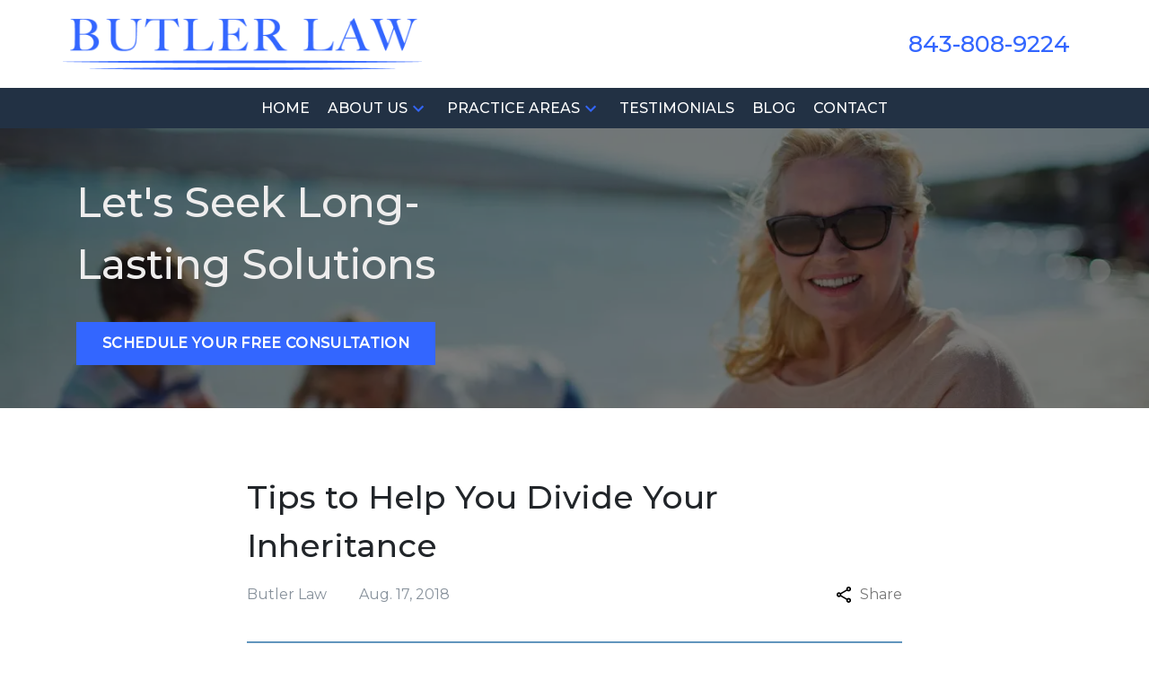

--- FILE ---
content_type: text/html
request_url: https://www.butlerlaw.net/blog/tips-to-help-you-divide-your-inheritance/
body_size: 14493
content:


<!DOCTYPE html>
<html lang="en" prefix="og: https://ogp.me/ns#">

<head>
  <link rel="preconnect" href="https://res.cloudinary.com" />
      <link rel="preconnect" href="https://fonts.googleapis.com">
    <link rel="preconnect" href="https://fonts.gstatic.com" crossorigin>

    <link rel="preload" as="style" href="https://fonts.googleapis.com/css2?family=Montserrat:wght@500&amp;family=Montserrat&amp;display=swap" />
    <link rel="stylesheet" href="https://fonts.googleapis.com/css2?family=Montserrat:wght@500&amp;family=Montserrat&amp;display=swap" media="print" onload="this.media='all'" />
    <noscript>
        <link rel="stylesheet" href="https://fonts.googleapis.com/css2?family=Montserrat:wght@500&amp;family=Montserrat&amp;display=swap" />
    </noscript>


  <script type='application/ld+json'>
    {
      "@context": "http://schema.org",
      "@graph": [
        {
            "@context": "http://schema.org",
            "@type": "BlogPosting",
            "headline": "Tips to Help You Divide Your Inheritance",
            "url": "https://butlerlaw.net/blog/tips-to-help-you-divide-your-inheritance/",
            "articleSection": "",
            "datePublished": "2018-08-17T00:00:00Z",
            "description": "",
            "image": ""
},
        {
            "@context": "http://schema.org",
            "@type": "LegalService",
            "name": "Butler Law",
            "url": "http://www.butlerlaw.net",
            "logo": "https://res.cloudinary.com/debi2p5ek/image/upload/v1665763131/2304/47897-asset-4-87956bff.png",
            "address": {
                        "@type": "PostalAddress",
                        "addressCountry": "US",
                        "addressLocality": "Myrtle Beach",
                        "addressRegion": "SC",
                        "postalCode": "29577",
                        "streetAddress": "4420 Oleander Dr Ste 203"
            },
            "telephone": "(843) 808-9224",
            "faxNumber": null,
            "openingHoursSpecification": [
                        {
                                    "@type": "OpeningHoursSpecification",
                                    "dayOfWeek": "Mon",
                                    "opens": "9:00 AM ",
                                    "closes": " 5:00 PM"
                        },
                        {
                                    "@type": "OpeningHoursSpecification",
                                    "dayOfWeek": "Tue",
                                    "opens": "9:00 AM ",
                                    "closes": " 5:00 PM"
                        },
                        {
                                    "@type": "OpeningHoursSpecification",
                                    "dayOfWeek": "Wed",
                                    "opens": "9:00 AM ",
                                    "closes": " 5:00 PM"
                        },
                        {
                                    "@type": "OpeningHoursSpecification",
                                    "dayOfWeek": "Thu",
                                    "opens": "9:00 AM ",
                                    "closes": " 5:00 PM"
                        },
                        {
                                    "@type": "OpeningHoursSpecification",
                                    "dayOfWeek": "Fri",
                                    "opens": "9:00 AM ",
                                    "closes": " 2:00 PM"
                        }
            ],
            "geo": {
                        "@type": "GeoCoordinates",
                        "latitude": "33.72923620",
                        "longitude": "-78.86462680"
            }
},
        {}
      ]
    }
  </script>

    <meta charset="utf-8">
    <meta name="viewport" content="width=device-width, initial-scale=1.0">
      <link rel="shortcut icon" id="favicon" href="https://d11o58it1bhut6.cloudfront.net/production/2304/assets/favicon-a15e5a0d.png" />

    <title>Tips to Help You Divide Your Inheritance | Butler Law</title>
      <meta name="description" content="Drawing up an estate plan is not always easy. Especially when it comes to the deeper aspects of family relationships and...">
      <meta property="og:description" content="Drawing up an estate plan is not always easy. Especially when it comes to the deeper aspects of family relationships and...">
    <meta property="og:url" content="http://butlerlaw.net/blog/tips-to-help-you-divide-your-inheritance/">
    <meta property="og:title" content="Tips to Help You Divide Your Inheritance | Butler Law">
    <meta property="og:type" content="article">

    <link rel="canonical" href="https://butlerlaw.net/blog/tips-to-help-you-divide-your-inheritance/" />

<script id="block-javascript-defer-methods">
    window.defer_methods = []
</script>

<script id="google-maps-async-loader">
    (g=>{var h,a,k,p="The Google Maps JavaScript API",c="google",l="importLibrary",q="__ib__",m=document,b=window;b=b[c]||(b[c]={});var d=b.maps||(b.maps={}),r=new Set,e=new URLSearchParams,u=()=>h||(h=new Promise(async(f,n)=>{await (a=m.createElement("script"));e.set("libraries",[...r]+"");for(k in g)e.set(k.replace(/[A-Z]/g,t=>"_"+t[0].toLowerCase()),g[k]);e.set("callback",c+".maps."+q);a.src=`https://maps.${c}apis.com/maps/api/js?`+e;d[q]=f;a.onerror=()=>h=n(Error(p+" could not load."));a.nonce=m.querySelector("script[nonce]")?.nonce||"";m.head.append(a)}));d[l]?console.warn(p+" only loads once. Ignoring:",g):d[l]=(f,...n)=>r.add(f)&&u().then(()=>d[l](f,...n))})({
        key: "AIzaSyClUQjniXnL1L5b1lUNcWC-0Zb-eSC-9AY"
    });
</script>
      <link type="text/css" href="https://d11o58it1bhut6.cloudfront.net/production/v1.125.1/dan-butler-278858/assets/main.website-dan-butler-278858.d40715b297c97946877e.bundle.min.css" rel="stylesheet" id="main-css" />

    <script>
        window.isEditMode =  false ;
        window.customFormRedirects = {
    default(formId) {
        window.location = `${window.location.origin}/leads/send_inquiry/?form_id=${formId}`
    }
}
    </script>


    <style>
      @media screen and (max-width: 575px) {
        img {
          max-width: 100vw;
        }
        .tns-inner {
          overflow: hidden;
        }
      }

      #main-content {
        scroll-margin-top: 10rem;
      }

      a.skip-link {
          left: -999px;
          position: absolute;
          outline: 2px solid #fd0;
          outline-offset: 0;
          background-color: #fd0;
          color: #000;
          z-index: 100000;
          padding: .5rem 1rem;
          text-decoration: underline;
          display: block;

          &:focus {
            position: relative;
            left: unset;
            width: 100vw;
          }
      }

      iframe[data-aspectratio='16:9'] {
        aspect-ratio: 16/9;
      }

      iframe[data-aspectratio='9:16'] {
        aspect-ratio: 9/16;
      }

      iframe[data-aspectratio='1:1'] {
        aspect-ratio: 1/1;
      }

      iframe[data-aspectratio='2:3'] {
        aspect-ratio: 2/3;
      }

      iframe[data-aspectratio='4:5'] {
        aspect-ratio: 4/5;
      }
    </style>
    
</head>

<body class="page blog_post  ">
    <a class="skip-link" href="#main-content" tabindex="0">Skip to main content</a>

     


            <style type="text/css">@media (min-width:992px){.block-18238.header.large-logo-navigation .navbar,.block-18238.header.large-logo-navigation .nav-item>a{background-color:#223144;color:#FFFFFF}}@media (min-width:992px){.block-18238.header.large-logo-navigation .nav-item.dropdown>.dropdown-menu li:hover>a,.block-18238.header.large-logo-navigation .nav-item.dropdown>.dropdown-menu li:active>a,.block-18238.header.large-logo-navigation .nav-item.dropdown>.dropdown-menu li:focus>a{color:#9F9E9F}}@media (max-width:991.98px){.block-18238.header.large-logo-navigation .nav-item.dropdown>.dropdown-menu li>a>span:hover,.block-18238.header.large-logo-navigation .nav-item.dropdown>.dropdown-menu li>a>span:active,.block-18238.header.large-logo-navigation .nav-item.dropdown>.dropdown-menu li>a>span:focus{color:#9F9E9F}}.block-18238.header.large-logo-navigation .nav-item.dropdown>.dropdown-menu{color:#000000}.block-18238.header.large-logo-navigation .phone-number{color:#3366ff}.block-18238.header.large-logo-navigation .phone-name{color:#3366ff}@media (max-width:991.98px){.block-18238.header.large-logo-navigation .nav-item>a,.block-18238.header.large-logo-navigation .nav-item>.no-link{color:#3366ff}}.block-18238.header.large-logo-navigation .icon{fill:#3366ff}.block-18238.header.large-logo-navigation .phone-number:hover,.block-18238.header.large-logo-navigation .nav-item:not(.do-not-index)>a:not(.no-link):hover{color:#9F9E9F}@media (min-width:992px){.block-18238.header.large-logo-navigation .nav-item.do-not-index>.nav-link:hover,.block-18238.header.large-logo-navigation .nav-item:hover>.nav-link.no-link{color:#FFFFFF}}.block-18238.header.large-logo-navigation .top-header{background-color:#FFFFFF}.block-18238.header.large-logo-navigation .navbar .mobile-topbar{background-color:#FFFFFF}.block-18238.header.large-logo-navigation .navbar-toggler svg{fill:#000000}.block-18238.header.large-logo-navigation .mobile-navbar-payments-button{display:flex;margin:1rem 0;justify-content:center}</style>

        
<header class="block block-18238 header large-logo-navigation">
    








    <header class="large-logo-nav navbar-expand-lg">
      <div class="top-header ">
        <div class="container p-0">
          <div class="top-nav-wrapper ">
            <div class='desktop-logo-wrapper'>
              <a aria-label="link to home page" class="header-logo" href="/">
                            <picture>
                <source media="(max-width:991px)" srcset="https://res.cloudinary.com/debi2p5ek/image/upload/w_350/v1/2304/47898-asset-4-7dc11712.png">
                <source media="(min-width:992px)" srcset="https://res.cloudinary.com/debi2p5ek/image/upload/v1665763131/2304/47897-asset-4-87956bff.png">
                <img fetchpriority="low" src="https://res.cloudinary.com/debi2p5ek/image/upload/v1665763131/2304/47897-asset-4-87956bff.png" alt="Butler Law" class="logo">
            </picture>

              </a>
            </div>
              <div class="phone-numbers">
                      <a class="phone-wrapper" href="tel:+18438089224"
             aria-label="link to call attorney  843-808-9224">

          <span class='d-block phone-number h3'>843-808-9224</span>

        </a>

            </div>
          </div>
        </div>
      </div>


      <nav class="navbar navbar-default">
        <div class="mobile-topbar d-lg-none">

                  <a class="navbar-toggler d-lg-none order-1" href="tel:+18438089224"
             aria-label="link to call attorney 843-808-9224">
            <svg xmlns="http://www.w3.org/2000/svg" height="24px" viewBox="0 0 24 24" width="24px" fill="#000000"><path d="M0 0h24v24H0z" fill="none"/><path d="M20.01 15.38c-1.23 0-2.42-.2-3.53-.56-.35-.12-.74-.03-1.01.24l-1.57 1.97c-2.83-1.35-5.48-3.9-6.89-6.83l1.95-1.66c.27-.28.35-.67.24-1.02-.37-1.11-.56-2.3-.56-3.53 0-.54-.45-.99-.99-.99H4.19C3.65 3 3 3.24 3 3.99 3 13.28 10.73 21 20.01 21c.71 0 .99-.63.99-1.18v-3.45c0-.54-.45-.99-.99-.99z"/></svg>
          </a>


        <button aria-haspopup="true" aria-expanded="false" aria-label="Toggle Mobile Navigation Menu" role="button" class="navbar-toggler order-3 collapsed" data-collapse-trigger="menu-collapse-trigger">
          <svg xmlns="http://www.w3.org/2000/svg" height="24px" viewBox="0 0 24 24" width="24px" fill="#000000"><path d="M0 0h24v24H0z" fill="none"/><path d="M3 18h18v-2H3v2zm0-5h18v-2H3v2zm0-7v2h18V6H3z"/></svg>
        </button>

        <div class='mobile-logo-wrapper d-lg-none order-2'>
          <a aria-label="link to home page" class="header-logo" href="/">
                          <picture>
                <source media="(max-width:991px)" srcset="https://res.cloudinary.com/debi2p5ek/image/upload/w_350/v1/2304/47898-asset-4-7dc11712.png">
                <source media="(min-width:992px)" srcset="https://res.cloudinary.com/debi2p5ek/image/upload/v1665763131/2304/47897-asset-4-87956bff.png">
                <img fetchpriority="low" src="https://res.cloudinary.com/debi2p5ek/image/upload/v1665763131/2304/47897-asset-4-87956bff.png" alt="Butler Law" class="logo">
            </picture>

          </a>
        </div>
        </div>
        <div class="container order-4 p-0">
          <div  class="collapse navbar-collapse" data-collapse-target="menu-collapse-target" aria-expanded="false">
                      <ul class="navbar-nav">
              <li class="nav-item "><a aria-label="Home" class="nav-link" href="/">
        <span>Home</span>
    </a></li>
                          <li class="nav-item dropdown ">
          <a arial-label="About Us" class="nav-link"
             href="/about-us/"><span>About Us</span></a>
        <button aria-haspopup="true" aria-selected="false" aria-expanded="false" aria-label="Toggle Dropdown" type="button" role="button" class="dropdown-toggle dropdown-toggle-split" data-toggle-trigger="dropdown-trigger-78505">
          <svg class='icon' xmlns="http://www.w3.org/2000/svg" height="24px" viewBox="0 0 24 24" width="24px" fill="#000000"><path d="M0 0h24v24H0z" fill="none"/><path d="M16.59 8.59L12 13.17 7.41 8.59 6 10l6 6 6-6z"/></svg>
        </button>

          <ul class="dropdown-menu single-parent" data-toggle-target="dropdown-target-78505" aria-selected="false" aria-expanded="false">
                <li class=''><a aria-label="Danny V. Butler" class="dropdown-item" href="/about-us/danny-v-butler/">
        <span>Danny V. Butler</span>
    </a></li>
          </ul>
        </li>

                          <li class="nav-item dropdown ">
          <a arial-label="Practice Areas" class="nav-link"
             href="/practice-areas/"><span>Practice Areas</span></a>
        <button aria-haspopup="true" aria-selected="false" aria-expanded="false" aria-label="Toggle Dropdown" type="button" role="button" class="dropdown-toggle dropdown-toggle-split" data-toggle-trigger="dropdown-trigger-78483">
          <svg class='icon' xmlns="http://www.w3.org/2000/svg" height="24px" viewBox="0 0 24 24" width="24px" fill="#000000"><path d="M0 0h24v24H0z" fill="none"/><path d="M16.59 8.59L12 13.17 7.41 8.59 6 10l6 6 6-6z"/></svg>
        </button>

          <ul class="dropdown-menu " data-toggle-target="dropdown-target-78483" aria-selected="false" aria-expanded="false">
                <li class="dropdown  has-children">
                  <a aria-label="Estate Planning" class="dropdown-item" href="/practice-areas/estate-planning/">
        <span>Estate Planning</span>
    </a>

                  <ul class="child-menu position-relative">
                      <li class=''><a aria-label="Estate Planning Checklist" class="" href="/practice-areas/estate-planning/estate-planning-checklist/">
        <span>Estate Planning Checklist</span>
    </a></li>
                      <li class=''><a aria-label="Asset Preservation" class="" href="/practice-areas/estate-planning/asset-preservation/">
        <span>Asset Preservation</span>
    </a></li>
                      <li class=''><a aria-label="Medicaid and Long-Term Care Planning" class="" href="/practice-areas/estate-planning/medicaid-and-long-term-care-planning/">
        <span>Medicaid and Long-Term Care Planning</span>
    </a></li>
                      <li class=''><a aria-label="Wills and Trusts" class="" href="/practice-areas/estate-planning/wills-and-trusts/">
        <span>Wills and Trusts</span>
    </a></li>
                      <li class=''><a aria-label="Avoidance of Probate" class="" href="/practice-areas/estate-planning/avoidance-of-probate/">
        <span>Avoidance of Probate</span>
    </a></li>
                      <li class=''><a aria-label="Powers of Attorney &amp; Advance Directives" class="" href="/practice-areas/estate-planning/powers-of-attorney-advance-directives/">
        <span>Powers of Attorney &amp; Advance Directives</span>
    </a></li>
                  </ul>
                </li>
                <li class="dropdown  has-children">
                  <a aria-label="Probate &amp; Estate Administration" class="dropdown-item" href="/practice-areas/probate-estate-administration/">
        <span>Probate &amp; Estate Administration</span>
    </a>

                  <ul class="child-menu position-relative">
                      <li class=''><a aria-label="Probate Administration: The Process" class="" href="/practice-areas/probate-estate-administration/probate-administration-the-process/">
        <span>Probate Administration: The Process</span>
    </a></li>
                      <li class=''><a aria-label="Will Contests" class="" href="/practice-areas/probate-estate-administration/will-contests/">
        <span>Will Contests</span>
    </a></li>
                  </ul>
                </li>
                <li class=''><a aria-label="Business Law" class="dropdown-item" href="/practice-areas/business-law/">
        <span>Business Law</span>
    </a></li>
          </ul>
        </li>

              <li class="nav-item "><a aria-label="Testimonials" class="nav-link" href="/testimonials/">
        <span>Testimonials</span>
    </a></li>
              <li class="nav-item "><a aria-label="Blog" class="nav-link" href="/blog/">
        <span>Blog</span>
    </a></li>
              <li class="nav-item "><a aria-label="Contact" class="nav-link" href="/contact/">
        <span>Contact</span>
    </a></li>
        </ul>

          </div>
        </div>
        
      </nav>
    </header>
</header>

 
        <script>
        window.defer_methods.push(function() {
const cssSelector = '.block-18238.header.large-logo-navigation' 
const handleNavHiding = (topNavEl, navEl) => {
  window.addEventListener('scroll', () => {
    const topHeaderHeight = document.querySelector(`${cssSelector} ${topNavEl}`).offsetHeight
    const nav = document.querySelector(`${cssSelector} ${navEl}`)
    const currentScrollPosition = document.documentElement.scrollTop
    const windowWidth = window.innerWidth

    if (windowWidth < 991) {
      return 
    }

    if (currentScrollPosition > topHeaderHeight) {
      nav.classList.add('scrolled')
    } else {
      nav.classList.remove('scrolled')
    }
  })
}

handleNavHiding('.top-header', '.large-logo-nav')

useCollapse({
    trigger: `${cssSelector} [data-collapse-trigger='menu-collapse-trigger']`,
    target: `${cssSelector} [data-collapse-target='menu-collapse-target']`
 })

useCollapse({
   trigger: `${cssSelector} [data-collapse-trigger='phone-collapse-trigger']`,
   target: `${cssSelector} [data-collapse-target='phone-collapse-target']`
})

useToggle({
  	container: `${cssSelector}`,
  	element: '.dropdown-toggle'
})
})
        </script>


<main id="main-content">            
        
<div class="block block-18149 interior_hero phoenix-interior-hero section bg-image text-light bg-darken"
      style="background-position-y:30%; background-position-x:70%;"

>
  <style type="text/css">
  @media (min-width: 1400px) {
    .block-18149 {
      background-image: url('https://res.cloudinary.com/debi2p5ek/image/upload/f_auto,q_70,w_1920/v1/onepress/38-luca-bravo-tack3nspye0-unsplash-f58650fd.jpg');
    }
  }
  @media (min-width: 992px) and (max-width: 1399px) {
    .block-18149 {
      background-image: url('https://res.cloudinary.com/debi2p5ek/image/upload/f_auto,q_70,w_1400/v1/2304/48198-adobestock_357299865-370556ec.jpg');
    }
  }
  @media (min-width: 576px) and (max-width: 991px) {
    .block-18149 {
      background-image: url('https://res.cloudinary.com/debi2p5ek/image/upload/f_auto,q_70,w_991/v1/2304/48198-adobestock_357299865-370556ec.jpg');
    }
  }
  @media (max-width: 575px) {
    .block-18149 {
      background-image: url('https://res.cloudinary.com/debi2p5ek/image/upload/fl_progressive:steep,q_50,w_800/v1/2304/48198-adobestock_357299865-370556ec.jpg');
    }
  }
  </style>

    <picture class="img-preloader" width="0" height="0" style="display: none !important;">
      <source media="(min-width: 1400px)" srcset="https://res.cloudinary.com/debi2p5ek/image/upload/f_auto,q_70,w_1920/v1/onepress/38-luca-bravo-tack3nspye0-unsplash-f58650fd.jpg">
      <source media="(min-width: 992px) and (max-width: 1399px)" srcset="https://res.cloudinary.com/debi2p5ek/image/upload/f_auto,q_70,w_1400/v1/2304/48198-adobestock_357299865-370556ec.jpg">
      <source media="(min-width: 576px) and (max-width: 991px)" srcset="https://res.cloudinary.com/debi2p5ek/image/upload/f_auto,q_70,w_991/v1/2304/48198-adobestock_357299865-370556ec.jpg">
      <img fetchpriority="high" src="https://res.cloudinary.com/debi2p5ek/image/upload/fl_progressive:steep,q_50,w_800/v1/2304/48198-adobestock_357299865-370556ec.jpg">
    </picture>

    
    <div class="container py-5">
      <div class='row'>
        <div class='col-sm-6'>
            <span class="interior-hero-title h1" data-editable>Let's Seek Long-Lasting Solutions</span>
        	<a class="btn btn-jordan btn-1249607 smooth-sc" href="#consultation" aria-label="Schedule Your Free Consultation"><span>Schedule Your Free Consultation</span></a>
    <style type="text/css" id="btn-1249607-style">.btn.btn-jordan.btn-1249607{position:relative;border-radius:0;background-color:#3366ff;color:#FFFFFF;text-decoration:none;padding:0.875rem 1.75rem;font-weight:500;letter-spacing:0.02em;line-height:1.125rem;text-align:center;font-size:1rem;text-transform:uppercase;transform:translateZ(0)}.btn.btn-jordan.btn-1249607:hover::before{transform:scaleX(1)}.btn.btn-jordan.btn-1249607 p,.btn.btn-jordan.btn-1249607 span{font-weight:bold}.btn.btn-jordan.btn-1249607::before{content:"";position:absolute;z-index:-1;top:0;left:0;right:0;bottom:0;background-image:linear-gradient(53deg,rgba(255,255,255,0.15) 50%,#3366ff 50%);transform:scaleX(0);transform-origin:0 50%;transition:transform 0.3s ease-out}</style>

        </div>
      </div>
    </div>
</div>

 

        
            
        
<div class="block block-186337 page gotham-blog-post">
    


    <div class="container my-5">
      <div class="row justify-content-center">
        <div class='col-12 col-lg-10 blog-image-wrapper'>
        </div>
        <div class="col-12 col-lg-8">
          <h1 class="blog-heading h2" itemprop="headline" data-editable>Tips to Help You Divide Your Inheritance</h1>

          <div class="author-share-wrapper">
              <div class="blog-subheading col-9 p-0">
                <span class="authors-wrapper">
                  <span  data-editable>Butler Law</span>
                </span>
                    <span class='blog-date'>Aug. 17, 2018</span>
              </div>
              <div class="dropdown" data-dropdown>
                    <button class="share-link" data-dropdown-button><svg class='icon' xmlns="http://www.w3.org/2000/svg" width="14.4" height="16" viewBox="0 0 14.4 16"><path d="M132-864a2.315,2.315,0,0,1-1.7-.7,2.314,2.314,0,0,1-.7-1.7,2.2,2.2,0,0,1,.02-.29,1.472,1.472,0,0,1,.06-.27l-5.64-3.28a2.634,2.634,0,0,1-.76.47,2.325,2.325,0,0,1-.88.17,2.315,2.315,0,0,1-1.7-.7,2.314,2.314,0,0,1-.7-1.7,2.315,2.315,0,0,1,.7-1.7,2.314,2.314,0,0,1,1.7-.7,2.322,2.322,0,0,1,.88.17,2.632,2.632,0,0,1,.76.47l5.64-3.28a1.469,1.469,0,0,1-.06-.27,2.2,2.2,0,0,1-.02-.29,2.315,2.315,0,0,1,.7-1.7,2.314,2.314,0,0,1,1.7-.7,2.314,2.314,0,0,1,1.7.7,2.315,2.315,0,0,1,.7,1.7,2.315,2.315,0,0,1-.7,1.7,2.314,2.314,0,0,1-1.7.7,2.324,2.324,0,0,1-.88-.17,2.637,2.637,0,0,1-.76-.47l-5.64,3.28a1.471,1.471,0,0,1,.06.27,2.194,2.194,0,0,1,.02.29,2.194,2.194,0,0,1-.02.29,1.466,1.466,0,0,1-.06.27l5.64,3.28a2.634,2.634,0,0,1,.76-.47,2.322,2.322,0,0,1,.88-.17,2.315,2.315,0,0,1,1.7.7,2.315,2.315,0,0,1,.7,1.7,2.315,2.315,0,0,1-.7,1.7A2.315,2.315,0,0,1,132-864Zm0-12.8a.774.774,0,0,0,.57-.23.774.774,0,0,0,.23-.57.774.774,0,0,0-.23-.57.774.774,0,0,0-.57-.23.774.774,0,0,0-.57.23.774.774,0,0,0-.23.57.774.774,0,0,0,.23.57A.774.774,0,0,0,132-876.8Zm-9.6,5.6a.774.774,0,0,0,.57-.23.774.774,0,0,0,.23-.57.774.774,0,0,0-.23-.57.774.774,0,0,0-.57-.23.774.774,0,0,0-.57.23.774.774,0,0,0-.23.57.774.774,0,0,0,.23.57A.774.774,0,0,0,122.4-871.2Zm9.6,5.6a.774.774,0,0,0,.57-.23.774.774,0,0,0,.23-.57.774.774,0,0,0-.23-.57.774.774,0,0,0-.57-.23.774.774,0,0,0-.57.23.774.774,0,0,0-.23.57.774.774,0,0,0,.23.57A.774.774,0,0,0,132-865.6ZM132-877.6ZM122.4-872ZM132-866.4Z" transform="translate(-120 880)"/></svg> Share</button>
                    <div class="dropdown-menu share-wrapper">
                        <div class="dropdown-links">
                            <a target="blank" class="twitter link"><svg class='icon' xmlns="http://www.w3.org/2000/svg" width="19.691" height="16" viewBox="0 0 19.691 16"><g transform="translate(-1 -1.497)"><path d="M18.675,5.481c.012.174.012.347.012.522A11.416,11.416,0,0,1,7.192,17.5v0A11.437,11.437,0,0,1,1,15.683a8.218,8.218,0,0,0,.962.058,8.112,8.112,0,0,0,5.017-1.733A4.045,4.045,0,0,1,3.2,11.2a4.027,4.027,0,0,0,1.824-.07,4.04,4.04,0,0,1-3.241-3.96V7.123a4.014,4.014,0,0,0,1.833.506,4.045,4.045,0,0,1-1.25-5.394A11.466,11.466,0,0,0,10.7,6.455,4.044,4.044,0,0,1,17.581,2.77a8.106,8.106,0,0,0,2.565-.981,4.055,4.055,0,0,1-1.776,2.234,8.034,8.034,0,0,0,2.32-.636A8.207,8.207,0,0,1,18.675,5.481Z" transform="translate(0 0)"/></g></svg> Twitter</a>
                            <a target="blank" class="facebook link"><svg aria-hidden="true" focusable="false" data-prefix="fab" data-icon="facebook-square" class="svg-inline--fa fa-facebook-square fa-w-14 icon" role="img" xmlns="http://www.w3.org/2000/svg" viewBox="0 0 448 512"><path fill="currentColor" d="M400 32H48A48 48 0 0 0 0 80v352a48 48 0 0 0 48 48h137.25V327.69h-63V256h63v-54.64c0-62.15 37-96.48 93.67-96.48 27.14 0 55.52 4.84 55.52 4.84v61h-31.27c-30.81 0-40.42 19.12-40.42 38.73V256h68.78l-11 71.69h-57.78V480H400a48 48 0 0 0 48-48V80a48 48 0 0 0-48-48z"></path></svg> Facebook</a>
                            <a target="blank" class="linkedin link"><svg aria-hidden="true" focusable="false" data-prefix="fab" data-icon="linkedin" class="svg-inline--fa fa-linkedin fa-w-14 icon" role="img" xmlns="http://www.w3.org/2000/svg" viewBox="0 0 448 512"><path fill="currentColor" d="M416 32H31.9C14.3 32 0 46.5 0 64.3v383.4C0 465.5 14.3 480 31.9 480H416c17.6 0 32-14.5 32-32.3V64.3c0-17.8-14.4-32.3-32-32.3zM135.4 416H69V202.2h66.5V416zm-33.2-243c-21.3 0-38.5-17.3-38.5-38.5S80.9 96 102.2 96c21.2 0 38.5 17.3 38.5 38.5 0 21.3-17.2 38.5-38.5 38.5zm282.1 243h-66.4V312c0-24.8-.5-56.7-34.5-56.7-34.6 0-39.9 27-39.9 54.9V416h-66.4V202.2h63.7v29.2h.9c8.9-16.8 30.6-34.5 62.9-34.5 67.2 0 79.7 44.3 79.7 101.9V416z"></path></svg> Linkedin</a>
                            <a target="blank" class="email link"><svg class='icon' xmlns="http://www.w3.org/2000/svg" width="18" height="14.454" viewBox="0 0 18 14.454"><path d="M75.532-791.764a1.451,1.451,0,0,1-1.061-.449,1.451,1.451,0,0,1-.449-1.061V-804.7a1.458,1.458,0,0,1,.449-1.065,1.448,1.448,0,0,1,1.061-.451H90.507a1.456,1.456,0,0,1,1.065.451,1.456,1.456,0,0,1,.451,1.065v11.429a1.448,1.448,0,0,1-.451,1.061,1.458,1.458,0,0,1-1.065.449Zm7.487-6.656-7.487-4.942v10.088H90.507v-10.088Zm0-1.452,7.4-4.831H75.643Zm-7.487-3.491v0Z" transform="translate(-74.022 806.218)"/></svg> Mail</a>
                            <a target="blank" class="copy-link link"><svg class='icon' xmlns="http://www.w3.org/2000/svg" width="20" height="10" viewBox="0 0 20 10"><path d="M89-670H85a4.819,4.819,0,0,1-3.537-1.463A4.819,4.819,0,0,1,80-675a4.819,4.819,0,0,1,1.463-3.538A4.818,4.818,0,0,1,85-680h4v2H85a2.893,2.893,0,0,0-2.125.875A2.893,2.893,0,0,0,82-675a2.893,2.893,0,0,0,.875,2.125A2.893,2.893,0,0,0,85-672h4Zm-3-4v-2h8v2Zm5,4v-2h4a2.893,2.893,0,0,0,2.125-.875A2.893,2.893,0,0,0,98-675a2.893,2.893,0,0,0-.875-2.125A2.893,2.893,0,0,0,95-678H91v-2h4a4.818,4.818,0,0,1,3.538,1.462A4.819,4.819,0,0,1,100-675a4.819,4.819,0,0,1-1.462,3.537A4.819,4.819,0,0,1,95-670Z" transform="translate(-80 680)"/></svg> Copy link</a>
                        </div>
                    </div>
                </div>

          </div>
          <hr class="separator"/>

          <div class="rich-content" data-editable><p>Drawing up an estate plan is not always easy. Especially when it comes to the deeper aspects of family relationships and inheritance. However, there comes a time when you start to put into action measures that will delegate your assets to your intended heirs someday. How should you do this? What is the most peaceful way to reassign assets to family members?</p><p style="text-align: start">The answer to these questions is very personal. Ultimately, the legal measures you take to ensure certain heirs get specified assets of yours is completely in your hands. However, there are things worth considering as you face this part of the <a target="_blank" rel="noopener noreferrer" href="http://www.aaii.com/journal/article/19-recommendations-for-minimizing-inheritance-conflict.mobile" style="box-sizing: border-box; margin: 0px; padding: 0px; border: 0px; outline: 0px; font-size: 18.01px; text-size-adjust: 100%; vertical-align: baseline; background: transparent; color: rgb(86, 119, 171) !important; text-decoration: underline; font-family: &quot;Open Sans&quot;, Helvetica, Arial, Lucida, sans-serif; line-height: 1.67em; transition: color 300ms ease 0ms;">estate planning</a> process.</p><p style="text-align: start"><strong>Call a meeting –</strong>Getting the family together to discuss the division of property may help. You will want to be as prepared in advance for any arguments or misunderstandings. Consider having a written agenda flow for the meeting. Set boundaries on discussion time and listening.</p><p style="text-align: start">You may also wish to schedule one-on-one meetings with your loved ones prior to a group family meeting. The benefit of this would be allowing your loved ones the privacy to speak openly and honestly to you without the judgement and disagreements of a group discussion. It may help clarify your feelings about who should get what and how much of it.</p><p style="text-align: start"><strong>Take good notes</strong> – If you haven’t already, start taking good notes on the heirs you have and what you envision giving them after you pass away. When you make a verbal promise to someone, be sure to quickly follow-up with a written document or adding it to your will. It is easy to promise something to someone and then forget about it and have family members argue in the future. Keeping notes and staying organized is one of the most helpful ways of navigating the inheritance planning process.</p><p style="text-align: start"><strong>Explore your options –</strong>You have many options when it comes to managing your estate plan. There are all types of stipulations available at your disposal to apply. You may wish to set an age or a date when the money will be available that works well with younger heirs. The choices are in your hands and a qualified estate planning attorney can delineate the details for you.</p><p style="text-align: start">Consider approaching the decision of delegating based on what you value. For example, when you value peace, you are most likely to make decisions out of that core value. Your values will ultimately impact your decisions because you will feel right about making choices that are in alignment with this core value.</p></div>
           

        </div>
      </div>
    </div>

</div>

 
        <script>
        window.defer_methods.push(function() {
const cssSelector = '.block-186337.page.gotham-blog-post' 
document.addEventListener("click", e => {
  const isDropdownButton = e.target.matches("[data-dropdown-button]")
  if (!isDropdownButton && e.target.closest("[data-dropdown]") != null) return

  let currentDropdown
  if (isDropdownButton) {
    currentDropdown = e.target.closest("[data-dropdown]")
    currentDropdown.classList.toggle("active")
  }

  document.querySelectorAll("[data-dropdown].active").forEach(dropdown => {
    if (dropdown === currentDropdown) return
    dropdown.classList.remove("active")
  })
})


const link = encodeURI(window.location.href);
const title = encodeURIComponent(document.querySelector('.blog-heading').innerHTML);

const fb = document.querySelector('.facebook');
fb.href = `https://www.facebook.com/share.php?u=${link}`;

const twitter = document.querySelector('.twitter');
twitter.href = `http://twitter.com/share?&url=${link}&text=${title}`;

const linkedIn = document.querySelector('.linkedin');
linkedIn.href = `https://www.linkedin.com/sharing/share-offsite/?url=${link}`;

const bodyEncoded = encodeURIComponent(link);
const email = document.querySelector('.email');
email.href = `mailto:?subject=${title}&body=${bodyEncoded}`

const copyLink = document.querySelector('.copy-link');
copyLink.addEventListener("click", () => {
    navigator.clipboard.writeText(link);
    let currentDropdown
    document.querySelectorAll("[data-dropdown].active").forEach(dropdown => {
    if (dropdown === currentDropdown) return
    dropdown.classList.remove("active")
  })
});

})
        </script>

</main><footer>            <style type="text/css">.block-18150.footer.phoenix-footer-inquiry-form .inquiry-title::after{background-color:#223144}.block-18150.footer.phoenix-footer-inquiry-form .right-background{background-color:#223144}.block-18150.footer.phoenix-footer-inquiry-form .form-section{background-color:#223144;color:#FFFFFF}.block-18150.footer.phoenix-footer-inquiry-form .form-section:before,.block-18150.footer.phoenix-footer-inquiry-form .form-section:after{background-color:#223144}.block-18150.footer.phoenix-footer-inquiry-form .location-name::before{background-color:#223144}.block-18150.footer.phoenix-footer-inquiry-form .review-link,.block-18150.footer.phoenix-footer-inquiry-form .get-directions,.block-18150.footer.phoenix-footer-inquiry-form .google-location,.block-18150.footer.phoenix-footer-inquiry-form .contact-phone{color:#223144}.block-18150.footer.phoenix-footer-inquiry-form .review-link:hover,.block-18150.footer.phoenix-footer-inquiry-form .get-directions:hover,.block-18150.footer.phoenix-footer-inquiry-form .google-location:hover,.block-18150.footer.phoenix-footer-inquiry-form .contact-phone:hover{color:#223144}</style>

        
<div class="block block-18150 footer phoenix-footer-inquiry-form">
    




      <div class="container p-0" id="consultation-form">
      <div class="left-background"></div>
      <div class="right-background"></div>
        <div class="row no-gutters">

          <div class="col-12 col-lg-6 mt-lg-5 left-section">
            <h3 class="h3 inquiry-title" data-editable>Contact Us Today</h3>
            <p class="inquiry-description" data-editable>Fill out the attached form to request a free consultation.</p>
            <div class="row">
              <div class="col-12">
                  <div class="row location contact-page-location" >
        <div class='col-12'>
                <div class='location-name h5'>
            Butler Law
      </div>

        </div>
        <div class="col-12 col-sm-6 d-flex flex-column location-details">
                    <a class="google-location" title="link to get directions (New Window)" aria-label="link to get directions (New Window)" href="https://www.google.com/maps?cid=448358408933845531" target="_blank" rel="noopener">
        <address class="address mb-0">
          <span class="street-address">
          4420 Oleander Dr
          <br/>
          Ste 203
          </span>
          <br>
          <span class="address-locality">Myrtle Beach, SC</span>
          <br>
          <span class="postal-code">29577</span>
        </address>
          </a>

        <div class="phone-number flex-grow-1 mb-3">
          <div class="mt-3">
            <a aria-label="link to call attorney 843-808-9224" title="link to call attorney 843-808-9224" class="contact-phone"
               href="tel:+18438089224">
              <svg class='phone-icon' xmlns="http://www.w3.org/2000/svg" height="24px" viewBox="0 0 24 24" width="24px" fill="#000000"><path d="M0 0h24v24H0z" fill="none"/><path d="M20.01 15.38c-1.23 0-2.42-.2-3.53-.56-.35-.12-.74-.03-1.01.24l-1.57 1.97c-2.83-1.35-5.48-3.9-6.89-6.83l1.95-1.66c.27-.28.35-.67.24-1.02-.37-1.11-.56-2.3-.56-3.53 0-.54-.45-.99-.99-.99H4.19C3.65 3 3 3.24 3 3.99 3 13.28 10.73 21 20.01 21c.71 0 .99-.63.99-1.18v-3.45c0-.54-.45-.99-.99-.99z"/></svg>
              843-808-9224
            </a>
          </div>

        </div>


          <a title="link to get leave a review (New Window)" aria-label="link to get leave a review (New Window)"
               class="review-link mb-0"
               href="https://search.google.com/local/writereview?placeid=ChIJMRlzHLZoAIkRG6qP8JjjOAY" target="_blank" rel="noopener">
              Leave a Review <svg class='icon' xmlns="http://www.w3.org/2000/svg" height="24px" viewBox="0 0 24 24" width="24px" fill="#000000"><path d="M0 0h24v24H0z" fill="none"/><path d="M12 4l-1.41 1.41L16.17 11H4v2h12.17l-5.58 5.59L12 20l8-8z"/></svg>
          </a>
        </div>
        <div class="col-12 col-sm-6 business-hours">
                  <div class="hours-list flex-grow-1 mb-3">
                <div class="hour-row d-flex">
                  <span class="day col-3 p-0">Sun</span>
                  <span class="hours col-9 p-0">Closed</span>
                </div>
                <div class="hour-row d-flex">
                  <span class="day col-3 p-0">Mon</span>
                  <span class="hours col-9 p-0">9:00 AM - 5:00 PM</span>
                </div>
                <div class="hour-row d-flex">
                  <span class="day col-3 p-0">Tue</span>
                  <span class="hours col-9 p-0">9:00 AM - 5:00 PM</span>
                </div>
                <div class="hour-row d-flex">
                  <span class="day col-3 p-0">Wed</span>
                  <span class="hours col-9 p-0">9:00 AM - 5:00 PM</span>
                </div>
                <div class="hour-row d-flex">
                  <span class="day col-3 p-0">Thu</span>
                  <span class="hours col-9 p-0">9:00 AM - 5:00 PM</span>
                </div>
                <div class="hour-row d-flex">
                  <span class="day col-3 p-0">Fri</span>
                  <span class="hours col-9 p-0">9:00 AM - 2:00 PM</span>
                </div>
                <div class="hour-row d-flex">
                  <span class="day col-3 p-0">Sat</span>
                  <span class="hours col-9 p-0">Closed</span>
                </div>
        </div>


            <a title="address (New Window)" aria-label="address (New Window)" href="https://www.google.com/maps?cid=448358408933845531" target="_blank"
               class="get-directions" rel="noopener">
              Get Directions <svg class='icon' xmlns="http://www.w3.org/2000/svg" height="24px" viewBox="0 0 24 24" width="24px" fill="#000000"><path d="M0 0h24v24H0z" fill="none"/><path d="M12 4l-1.41 1.41L16.17 11H4v2h12.17l-5.58 5.59L12 20l8-8z"/></svg>
            </a>
        </div>
      </div>
              </div>
            </div>
          </div>

          <div class="col-12 col-lg-6">
            <div class="form-section">
              
    <span id="consultation" class="consultation-target"></span>

    <form class="f-inquiry-form" action="/admin/inquiry/" method="POST" id="inquiry-form" name="inquiry-form">
    <div class="alert alert-danger alert-dismissible fade show d-none" role="alert">
    <div class="h3"><strong>Error!</strong></div>
    <span>Your message has failed. Please try again.</span>
    <div class="error-response border border-danger p-2 m-2 d-none"></div>
    <button type="button" class="close" data-dismiss="alert" aria-label="Close">
        <span aria-hidden="true">&times;</span>
    </button>
</div>

    <div class="subject d-none">
    <div class="form-group">
        <label class="control-label" for="subject-18150">Subject</label>
        <input id="subject-18150" type="text" name="subject" placeholder="" maxlength="256" class="form-control">
    </div>
</div>
<div class="source-fields d-none">
    <input type="hidden" name="special" placeholder="Leave Blank" id="id_inquiry-special" />
    <input class="f-page" type="hidden" name="page" value="/blog/tips-to-help-you-divide-your-inheritance/">
    <input class="f-medium" type="hidden" name="medium" value="" />
    <input class="f-source" type="hidden" name="source" value="" />
    <input class="f-ga_source" type="hidden" name="ga_source" value="" />
    <input class="f-visits" type="hidden" name="visits" value="" />
    <input class="f-top" type="hidden" name="seconds_typing" value="" />
</div>

    <div class="row">
    <div class="col-md-12">
        <div class="row no-gutters">
    <div class="name col-sm-12">
        <div class="form-group">
            <label id="name-18150-label" class="control-label required" for="name-18150">
                <span class="inquiry-placeholder" id="name-18150-placeholder" data-editable>Name</span>
            </label>
            <input id="name-18150" type="text" name="name" placeholder="Name" maxlength="256" class="form-control" required aria-required="true">
        </div>
    </div>
</div>

        <div class="row no-gutters">
    <div class="email col-sm-12">
        <div class="form-group">
            <label id="email-18150-label" class="control-label required" for="email-18150">
                <span class="inquiry-placeholder" id="email-18150-placeholder" data-editable>Email</span>
            </label>
            <input
                id="email-18150"
                type="email"
                name="email"
                placeholder="Email"
                pattern="([a-zA-Z0-9_\-\.\+]+)@([a-zA-Z0-9_\-\.]+)\.([a-zA-Z]{2,5})"
                maxlength="254"
                class="form-control"
                required
                aria-required="true"
            >
        </div>
    </div>
</div>

        <div class="row no-gutters">
    <div class="phone col-sm-12">
        <div class="form-group">
            <label id="phone-18150-label" class="control-label" for="phone-18150">
                <span class="inquiry-placeholder" id="phone-18150-placeholder" data-editable>Phone (optional)</span>
            </label>
            <input id="phone-18150" type="tel" name="phone" placeholder="Phone (optional)" pattern="(?:\(\d{3}\)|\d{3})[- ]?\d{3}[- ]?\d{4}" maxlength="20" class="form-control">
        </div>
    </div>
</div>

        <div class="row no-gutters">
    <div class="col-sm-12">
        <div class="form-group">
            <label id="inquiry-18150-label" class="control-label required" for="inquiry-18150">
                <span class="inquiry-placeholder" id="inquiry-18150-placeholder" data-editable>Tell us about your case</span>
            </label>
            <textarea id="inquiry-18150" name="inquiry" cols="40" rows="10" placeholder="Tell us about your case" class="form-control" required aria-required="true"></textarea>
        </div>
    </div>
</div>

    </div>
</div>

    
    <div class="row no-gutters justify-content-end">
    <div class="col-sm-5 d-flex justify-content-end">
        <button button_color="None" class="btn btn-jordan btn-1249935" type="submit" element="button" aria-label="Submit"><span>Submit</span></button>
    <style type="text/css" id="btn-1249935-style">.btn.btn-jordan.btn-1249935{position:relative;border-radius:0;background-color:#3366ff;color:#FFFFFF;text-decoration:none;padding:0.875rem 1.75rem;font-weight:500;letter-spacing:0.02em;line-height:1.125rem;text-align:center;font-size:1rem;text-transform:uppercase;transform:translateZ(0)}.btn.btn-jordan.btn-1249935:hover::before{transform:scaleX(1)}.btn.btn-jordan.btn-1249935 p,.btn.btn-jordan.btn-1249935 span{font-weight:bold}.btn.btn-jordan.btn-1249935::before{content:"";position:absolute;z-index:-1;top:0;left:0;right:0;bottom:0;background-image:linear-gradient(53deg,rgba(255,255,255,0.15) 50%,#3366ff 50%);transform:scaleX(0);transform-origin:0 50%;transition:transform 0.3s ease-out}</style>

    </div>
</div>

</form>


<style type="text/css">
    .consultation-target {
        position: absolute;
        top: -450px;
    }
</style>
            </div>
          </div>

        </div>
      </div>
      <div id='map-canvas-script' data-map-params='{"marker": "round", "customMarker": "", "offsetY": 0, "offsetX": 0, "offsetElementId": null, "offsetElementXFactor": 0, "offsetElementYFactor": 100, "padding": {"left": 0, "right": 0, "top": 0, "bottom": 0}, "zoom": 14, "locations": [{"latitude": 33.7292362, "longitude": -78.8646268, "title": "Butler Law", "cid": "448358408933845531"}]}'></div>
      <div id='map-canvas' class='map_canvas'></div>


</div>

 
        <script>
        window.defer_methods.push(function() {
const cssSelector = '.block-18150.footer.phoenix-footer-inquiry-form' 
useCustomForm({
  blockId: cssSelector
})  
})
        </script>
        <style type="text/css">.block-18151.footer.zane-footer-links{background-color:#223144;color:#FFFFFF}</style>

        
<div class="block block-18151 footer zane-footer-links">
    

    <div class="footer_links section">
      <div class="container">
        <div class="row">
          <nav aria-label="bottom navigation bar, disclaimer and sitemap" class="col-md-12">
            <ul class="list-inline text-center">
              <li class="list-inline-item">© 2026 Butler Law</li>
              <li class="list-inline-item"><a aria-label="go to sitemap" class="link-divider" href="/sitemap/">Sitemap</a></li>
              <li class="list-inline-item"><a aria-label="go to disclaimer" class="link-divider" href="/disclaimer/">Disclaimer</a></li>

                  <li class="list-inline-item"></li>
                  <li class="list-inline-item"></li>
                  <li class="list-inline-item"></li>
            </ul>
          </nav>
        </div>
      </div>
    </div>
</div>

 
        <style type="text/css">.block-18236.footer.social-links{background-color:#223144;color:#FFFFFF}.block-18236.footer.social-links .icon svg{fill:#FFFFFF}.block-18236.footer.social-links .icon path{fill:#FFFFFF}.block-18236.footer.social-links .social-links{justify-content:center}.block-18236.footer.social-links .snapchat-icon path:first-of-type{fill:#FFFFFF!important}.block-18236.footer.social-links .snapchat-icon path:nth-of-type(2){fill:#223144!important}.block-18236.footer.social-links .footer-icon.twitter path{fill:#223144}</style>

        
<div class="block block-18236 footer social-links">
    

    <div class="container">
      <div class="social-links py-3">
          <a aria-label="link to Facebook (New Window)" title="link to Facebook (New Window)" class="footer-icon"
             href="https://www.facebook.com/ButlerLawSC/" target="_blank" rel="noopener">
            <div class="icon">
            	<svg xmlns="http://www.w3.org/2000/svg" width="30" height="30" viewBox="0 0 30 30"><path d="M15,30A15,15,0,0,1,4.393,4.393,15,15,0,1,1,25.606,25.606,14.9,14.9,0,0,1,15,30ZM11,13.1V16h2.543v7h3.13V16h2.335l.445-2.9H16.673V11.226a1.444,1.444,0,0,1,1.633-1.565H19.57V7.2A15.482,15.482,0,0,0,17.328,7a3.53,3.53,0,0,0-3.784,3.9V13.1Z"/></svg>
            </div>
          </a>
      </div>
    </div>

</div>

 
        
        
<div class="block block-18153 footer specter-footer-disclaimer">
    
    <div class="footer_disclaimer section">
        <div class="disclaimer">
            <div class="container">
                <div class="row justify-content-center">
                    <div class="col-sm-12">
                        <div  data-editable>The information on this website is for general information purposes only. Nothing on this site should be taken as legal advice for any individual case or situation. This information is not intended to create, and receipt or viewing does not constitute, an attorney-client relationship.</div>
                    </div>
                </div>
            </div>
        </div>
    </div>
</div>

 

</footer>

  <script>
function lazyloadBgImage(node) {
    if (!node) {
        return
    }

    const bg = node.getAttribute('data-bg')

    if (bg) {
        // eslint-disable-next-line no-param-reassign
        node.style.backgroundImage = `url(${bg})`
    }
}

document.addEventListener('lazybeforeunveil', (e) => {
    lazyloadBgImage(e.target)
})

window.lazySizesConfig = window.lazySizesConfig || {}
window.lazySizesConfig.customMedia = {
    '--mobile': '(max-width: 575px)',
    '--tablet': '(max-width: 991px)',
    '--desktop': '(max-width: 1399px)',
    '--large_desktop': '(min-width: 1400px)'
}

window.lazyloadBgImage = lazyloadBgImage  </script>
  <script>
    window.defer_methods.push(function() {
        function getCookie(name) {
            var value = "; " + document.cookie;
            var parts = value.split("; " + name + "=");
            if (parts.length == 2) {
                return parts.pop().split(";").shift();
            }
        };

        function extractDomain(url) {
            var domain;
            //find & remove protocol (http, ftp, etc.) and get domain
            if (url.indexOf("://") > -1) {
                    domain = url.split('/')[2];
            }
            else {
                    domain = url.split('/')[0];
            }
            //find & remove port number
            domain = domain.split(':')[0];
            return domain;
        }

        function createCookie(name, value, days) {
            if (days) {
                var date = new Date();
                date.setTime(date.getTime()+(days*24*60*60*1000));
                var expires = "; expires="+date.toGMTString();
            }
            else {
                var expires = "";
            }
            document.cookie = name+"="+value+expires+"; path=/";
        }

        function getQueryStringValue(key) {
            return decodeURIComponent(window.location.search.replace(new RegExp("^(?:.*[&\\?]" + encodeURIComponent(key).replace(/[\.\+\*]/g, "\\$&") + "(?:\\=([^&]*))?)?.*$", "i"), "$1"));
        }

        var ga_source_val    = getCookie('source');
        if(!ga_source_val) {
            var ref = extractDomain(document.referrer);
            var utm_source = getQueryStringValue('utm_source');
            var gclid = getQueryStringValue('gclid');
            if(utm_source) {
                ga_source_val = utm_source;
            } else if(gclid) {
                ga_source_val = 'AdWords'
            } else {
                ga_source_val = ref;
            }
            createCookie('source', ga_source_val, 365);
        }

        var ga_source = '';
        if (window.location.hostname == ga_source_val || !ga_source_val) {
                ga_source = 'Direct';
        }    else {
                ga_source = ga_source_val;
        }

        document.querySelectorAll('.f-ga_source').forEach(input =>{
                input.value = ga_source;
        })

        // Form submit logic
        function formSubmitHandler(e) {
            e.preventDefault()
            const form = e.target

            const errorBanner = form.querySelector('.alert-danger')
            function errorHandler(msg) {
                const errorTextField = errorBanner.querySelector('.error-response')

                if(msg) {
                    errorTextField.textContent = msg
                    errorTextField.classList.remove('d-none')
                }
                errorBanner.classList.remove('d-none')
                form.querySelector('button[type="submit"]').removeAttribute('disabled')
            }

            try {
                const xhr = new XMLHttpRequest();
                xhr.open('POST', form.getAttribute('action'))
                xhr.setRequestHeader("X-Requested-With", "XMLHttpRequest")

                xhr.onreadystatechange = function () {
                    if (xhr.readyState !== 4) return;
                    if (xhr.status >= 200 && xhr.status < 300) {
                        form.reset()
                        window.location.href='/leads/send_inquiry/'
                    } else {
                        errorHandler(xhr.response.error)
                    }
                };

                const formData = new FormData(form)
                xhr.send(formData);

                form.querySelector('button[type="submit"]').setAttribute('disabled', true)
            }
            catch(e) {
                errorHandler(false)
            }

            return false
        }

        function setSecondsTypingInputs(val) {
            secondsTypingInputs.forEach(input =>{
                input.value = val
            })
        }

        // Set up seconds typing input calculations
        function focusOutHandler() {
            if(ftopt){clearTimeout(ftopt);}
            if(ftops) {ftop += Date.now() - ftops;ftops = null;}
            setSecondsTypingInputs(ftop)
        }

        function keydownHandler() {
            if(!ftops){ftops = Date.now();}
            if(ftopt) {clearTimeout(ftopt);}
            ftopt = setTimeout(focusOutHandler, 2000);
        }

        const secondsTypingInputs = document.querySelectorAll("input.f-top")
        setSecondsTypingInputs(0)

        let ftop = 0.0;
        let ftops = null;
        let ftopt = null;

        // Handle multiple forms on page
        const forms = document.querySelectorAll('.f-inquiry-form')
        forms.forEach(form => {
            form.addEventListener('submit', formSubmitHandler);

            const inputs = ['textarea', 'input[type="text"]', 'input[type="tel"]', 'input[type="email"]']
            inputs.forEach(input => {
                const inputEl = form.querySelector(input)
                inputEl.addEventListener('keydown', keydownHandler)
                inputEl.addEventListener('focusout', focusOutHandler)
            })
        })
    })
    </script>


        <script src="https://d11o58it1bhut6.cloudfront.net/production/v1.125.1/dan-butler-278858/assets/main.website-dan-butler-278858.d40715b297c97946877e.bundle.js" defer></script>
<!-- Global site tag (gtag.js) - Google Analytics -->
<script defer src="https://www.googletagmanager.com/gtag/js?id=G-ZK5F1NGL6J"></script>
<script>
window.dataLayer = window.dataLayer || [];
function gtag(){dataLayer.push(arguments);}
gtag('js', new Date());

gtag('config', 'G-ZK5F1NGL6J');
</script>
<script> (function(){ var s = document.createElement('script'); var h = document.querySelector('head') || document.body; s.src = 'https://acsbapp.com/apps/app/dist/js/app.js'; s.async = true; s.onload = function(){ acsbJS.init({ statementLink : '', footerHtml : 'Web Accessibility by Legalfit', hideMobile : false, hideTrigger : false, disableBgProcess : false, language : 'en', position : 'left', leadColor : "#3366ff", triggerColor : "#3366ff", triggerRadius : '50%', triggerPositionX : 'left', triggerPositionY : 'bottom', triggerIcon : 'people', triggerSize : 'medium', triggerOffsetX : 20, triggerOffsetY : 20, mobile : { triggerSize : 'small', triggerPositionX : 'right', triggerPositionY : 'center', triggerOffsetX : 10, triggerOffsetY : 0, triggerRadius : '50%' } }); }; h.appendChild(s); })(); </script>


  <script type='text/javascript'>
    // sets id navlink-1 for first nav link in a page
    // after the implementation of dropdown menu at app-level this code can be shifted to navigation.jinja
    const navlink = document.getElementsByClassName('nav-link')[0]
    navlink && navlink.setAttribute('id', 'navlink-1')
  </script>
</body>
</html>

--- FILE ---
content_type: text/css
request_url: https://d11o58it1bhut6.cloudfront.net/production/v1.125.1/dan-butler-278858/assets/main.website-dan-butler-278858.d40715b297c97946877e.bundle.min.css
body_size: 12302
content:
.block.footer.phoenix-footer-inquiry-form{position:relative}@media(max-width: 991.98px){.block.footer.phoenix-footer-inquiry-form{overflow:hidden}}@media(min-width: 992px){.block.footer.phoenix-footer-inquiry-form .left-background{background-color:#eff1f2;position:absolute;top:3rem;right:50%;left:0;bottom:470px}}@media(min-width: 992px){.block.footer.phoenix-footer-inquiry-form .right-background{box-shadow:3px 3px 45px rgba(0,0,0,.1490196078);position:absolute;top:0;left:50%;right:0;bottom:calc(470px - 3rem);z-index:4}}.block.footer.phoenix-footer-inquiry-form .left-section{background-color:#eff1f2;padding:3rem 15px}@media(min-width: 992px){.block.footer.phoenix-footer-inquiry-form .left-section{padding-right:4rem}}.block.footer.phoenix-footer-inquiry-form .left-section:before,.block.footer.phoenix-footer-inquiry-form .left-section:after{content:"";position:absolute;top:0;bottom:0;width:1000%;display:none;background-color:#eff1f2}@media(max-width: 991.98px){.block.footer.phoenix-footer-inquiry-form .left-section:before,.block.footer.phoenix-footer-inquiry-form .left-section:after{display:block}}.block.footer.phoenix-footer-inquiry-form .left-section:before{left:-1000%}.block.footer.phoenix-footer-inquiry-form .left-section:after{right:-1000%}.block.footer.phoenix-footer-inquiry-form .inquiry-title{margin-bottom:2rem}.block.footer.phoenix-footer-inquiry-form .inquiry-title::after{content:"";display:block;width:70px;height:3px;margin-top:1.5rem}.block.footer.phoenix-footer-inquiry-form .inquiry-description{margin-bottom:2.5rem}.block.footer.phoenix-footer-inquiry-form .location-name{display:inline-flex;align-items:center;margin-bottom:1.5rem}.block.footer.phoenix-footer-inquiry-form .location-name::before{content:"";display:inline-block;width:28px;height:3px;margin-right:1rem}.block.footer.phoenix-footer-inquiry-form .review-link,.block.footer.phoenix-footer-inquiry-form .get-directions{font-weight:bold;text-decoration:none;display:flex;align-items:center}.block.footer.phoenix-footer-inquiry-form .review-link:hover .icon,.block.footer.phoenix-footer-inquiry-form .get-directions:hover .icon{transform:translateX(10px)}.block.footer.phoenix-footer-inquiry-form .review-link .icon,.block.footer.phoenix-footer-inquiry-form .get-directions .icon{margin-left:.5rem;transition:.2s;fill:currentColor}@media(max-width: 575.98px){.block.footer.phoenix-footer-inquiry-form .review-link{padding-bottom:3rem}}.block.footer.phoenix-footer-inquiry-form .business-hours{display:flex;flex-direction:column}.block.footer.phoenix-footer-inquiry-form .business-hours .hours-list{line-height:1.6;text-align:center;max-width:200px}.block.footer.phoenix-footer-inquiry-form .business-hours .hours-list .hour-row{display:flex;padding:3px 0}.block.footer.phoenix-footer-inquiry-form .business-hours .hours-list .hour-row .day{min-width:45px;padding-right:.5rem;text-align:left}.block.footer.phoenix-footer-inquiry-form .business-hours .hours-list .hour-row .hours{white-space:nowrap;text-align:right}@media(max-width: 767.98px){.block.footer.phoenix-footer-inquiry-form .business-hours .hours-list .hour-row .hours{min-width:auto}}.block.footer.phoenix-footer-inquiry-form .form-section{position:sticky;padding:5rem;padding-right:15px;top:0;z-index:4}@media(min-width: 992px){.block.footer.phoenix-footer-inquiry-form .form-section{margin-bottom:-3rem}}@media(max-width: 991.98px){.block.footer.phoenix-footer-inquiry-form .form-section{padding:3rem 15px}}.block.footer.phoenix-footer-inquiry-form .form-section .h3{text-align:left}.block.footer.phoenix-footer-inquiry-form .form-section input,.block.footer.phoenix-footer-inquiry-form .form-section textarea{color:currentColor;border:2px solid currentColor;background:rgba(0,0,0,0);border-radius:0}.block.footer.phoenix-footer-inquiry-form .form-section input::placeholder,.block.footer.phoenix-footer-inquiry-form .form-section textarea::placeholder{color:rgba(0,0,0,0)}.block.footer.phoenix-footer-inquiry-form .form-section input:focus,.block.footer.phoenix-footer-inquiry-form .form-section textarea:focus{border-width:3px;box-shadow:none}.block.footer.phoenix-footer-inquiry-form .form-section textarea{padding:1.75rem;height:178px}.block.footer.phoenix-footer-inquiry-form .form-section .row.justify-content-end,.block.footer.phoenix-footer-inquiry-form .form-section .row.justify-content-end .col-sm-5.justify-content-end{justify-content:unset !important}.block.footer.phoenix-footer-inquiry-form .form-section:before,.block.footer.phoenix-footer-inquiry-form .form-section:after{content:"";position:absolute;top:0;bottom:0;width:1000%}@media(min-width: 992px){.block.footer.phoenix-footer-inquiry-form .form-section:before,.block.footer.phoenix-footer-inquiry-form .form-section:after{display:none}}.block.footer.phoenix-footer-inquiry-form .form-section:before{left:-1000%}.block.footer.phoenix-footer-inquiry-form .form-section:after{right:-1000%}.block.footer.phoenix-footer-inquiry-form .map_canvas{position:relative;width:100%;height:470px}.block.footer.phoenix-footer-inquiry-form .phone-icon{fill:currentColor}.block.footer.zane-footer-links .footer_links{padding:20px 0}.block.footer.zane-footer-links .footer_links ul{margin:0}.block.footer.zane-footer-links .footer_links .link-divider::before{content:"|";margin-right:.5rem;display:inline-block;font-weight:400}.block.footer.zane-footer-links .footer_links a{color:inherit;font-family:Montserrat;font-weight:400;font-style:normal}.block.footer.social-links{min-height:4rem}.block.footer.social-links .social-links{display:flex;align-items:center}@media(max-width: 575.98px){.block.footer.social-links .social-links{text-align:center}}.block.footer.social-links .footer-icon{color:inherit;margin:0 .9rem}.block.footer.social-links .footer-icon .icon svg{width:32px;height:32px}.block.footer.specter-footer-disclaimer{background-color:#eff1f2}.block.footer.specter-footer-disclaimer p{font-size:1rem}.block.footer.specter-footer-disclaimer p:last-of-type{margin-bottom:0}@media(min-width: 992px){.block.footer.specter-footer-disclaimer{padding-top:3.125rem;padding-bottom:3.125rem}}@media(min-width: 576px)and (max-width: 991.98px){.block.footer.specter-footer-disclaimer{padding-top:2.0625rem;padding-bottom:2.0625rem}}@media(max-width: 575.98px){.block.footer.specter-footer-disclaimer{padding-top:2.75rem;padding-bottom:2.75rem}}.block.footer.social-links{min-height:4rem}.block.footer.social-links .social-links{display:flex;align-items:center}@media(max-width: 575.98px){.block.footer.social-links .social-links{text-align:center}}.block.footer.social-links .footer-icon{color:inherit;margin:0 .9rem}.block.footer.social-links .footer-icon .icon svg{width:32px;height:32px}.block.header.large-logo-navigation{position:sticky;top:0;z-index:199;background-color:#fff}.edit-mode .large-logo-navigation{position:relative !important;top:initial !important}.edit-mode .large-logo-navigation:hover{z-index:209 !important}.block.header.large-logo-navigation .large-logo-nav.scrolled{box-shadow:-1px -5px 6px 4px rgba(0,0,0,.6)}.block.header.large-logo-navigation .large-logo-nav.scrolled .top-header{display:none}@media(max-width: 991.98px){.block.header.large-logo-navigation .top-header{display:none}}.block.header.large-logo-navigation .navbar{display:flex;align-items:center !important;padding:0}@media(min-width: 992px){.block.header.large-logo-navigation .navbar{padding:0}}.block.header.large-logo-navigation .navbar .mobile-topbar{display:flex;width:100%;align-items:center;justify-content:space-between;padding:.5rem 1rem}.block.header.large-logo-navigation .navbar .container{justify-content:center}@media(max-width: 991.98px){.block.header.large-logo-navigation .navbar .container{max-width:100%}}@media(min-width: 992px){.block.header.large-logo-navigation .navbar .navbar-nav{flex-flow:wrap}}.block.header.large-logo-navigation .navbar .navbar-collapse{flex-grow:0}@media(max-width: 991.98px){.block.header.large-logo-navigation .navbar .navbar-collapse{max-height:70vh;overflow:auto}}.block.header.large-logo-navigation .navbar .navbar-toggler{height:45px;width:45px;padding:0;align-items:center;justify-content:center;color:#000}@media(max-width: 991.98px){.block.header.large-logo-navigation .navbar .navbar-toggler{display:flex}}.block.header.large-logo-navigation .no-link{cursor:default;user-select:none}.block.header.large-logo-navigation .no-link:hover{opacity:1 !important}.block.header.large-logo-navigation .nav-item{position:relative;padding:1rem;cursor:pointer;white-space:nowrap}@media(min-width: 992px){.block.header.large-logo-navigation .nav-item{display:flex;align-items:center;padding:10px}}@media(max-width: 991.98px){.block.header.large-logo-navigation .nav-item{padding:1.25rem 0;margin:0 .5rem;border-bottom:1px solid #000}}.block.header.large-logo-navigation .nav-item:last-of-type{border-bottom:none}.block.header.large-logo-navigation .nav-item.do-not-index,.block.header.large-logo-navigation .nav-item.do-not-index span{cursor:default}.block.header.large-logo-navigation .nav-item>a,.block.header.large-logo-navigation .nav-item>.no-link{text-transform:uppercase;padding:0}.block.header.large-logo-navigation .nav-item>a span,.block.header.large-logo-navigation .nav-item>.no-link span{font-weight:500}.block.header.large-logo-navigation .nav-item:hover,.block.header.large-logo-navigation .nav-item:active,.block.header.large-logo-navigation .nav-item:focus,.block.header.large-logo-navigation .nav-item.active{color:hsla(0,0%,100%,.5)}@media(min-width: 992px){.block.header.large-logo-navigation .nav-item.dropdown{display:flex;align-items:center}}.block.header.large-logo-navigation .nav-item.dropdown .nav-link{margin-right:0;display:inline-block}@media(min-width: 992px){.block.header.large-logo-navigation .nav-item.dropdown:hover>.dropdown-menu{visibility:visible;opacity:1;transform:translateY(3px);pointer-events:auto}.block.header.large-logo-navigation .nav-item.dropdown:hover::after,.block.header.large-logo-navigation .nav-item.dropdown:active::after,.block.header.large-logo-navigation .nav-item.dropdown:focus::after{display:block}.block.header.large-logo-navigation .nav-item.dropdown:hover .dropdown-toggle,.block.header.large-logo-navigation .nav-item.dropdown:active .dropdown-toggle,.block.header.large-logo-navigation .nav-item.dropdown:focus .dropdown-toggle{transform:translateY(2px)}}.block.header.large-logo-navigation .nav-item.dropdown .dropdown-toggle{color:inherit;background-color:rgba(0,0,0,0);border-width:0px;position:relative;padding:0;transition:.2s}@media(max-width: 991.98px){.block.header.large-logo-navigation .nav-item.dropdown .dropdown-toggle{position:absolute;top:1rem;right:0;padding:0 .5rem}}.block.header.large-logo-navigation .nav-item.dropdown .dropdown-toggle:focus{outline:none}.block.header.large-logo-navigation .nav-item.dropdown>.dropdown-menu{margin:0;padding:1rem 0;top:unset}@media(min-width: 992px){.block.header.large-logo-navigation .nav-item.dropdown>.dropdown-menu{left:0;display:block;visibility:hidden;opacity:0;pointer-events:none;border-radius:0;top:calc(100% - 3px);transition:all .2s ease;overflow:auto;max-height:calc(100vh - 5rem);border-top:5px solid rgba(0,0,0,0);padding:1.75rem;background-color:#fff;box-shadow:5px 5px 10px rgba(0,0,0,.1607843137)}.block.header.large-logo-navigation .nav-item.dropdown>.dropdown-menu.single-parent{text-align:left}}@media(max-width: 991.98px){.block.header.large-logo-navigation .nav-item.dropdown>.dropdown-menu{padding-bottom:0}}@media(min-width: 992px){.block.header.large-logo-navigation .nav-item.dropdown>.dropdown-menu.show{display:none}}.block.header.large-logo-navigation .nav-item.dropdown>.dropdown-menu>li{margin:0}.block.header.large-logo-navigation .nav-item.dropdown>.dropdown-menu>li a,.block.header.large-logo-navigation .nav-item.dropdown>.dropdown-menu>li .no-link{line-height:1.5;color:currentColor;display:block;position:relative;padding:0;margin:0 0 .5rem;text-decoration:none;background:rgba(0,0,0,0);transition:all .2s ease;font-size:.875rem}@media(max-width: 991.98px){.block.header.large-logo-navigation .nav-item.dropdown>.dropdown-menu>li a,.block.header.large-logo-navigation .nav-item.dropdown>.dropdown-menu>li .no-link{padding:.375rem 1rem;padding-left:0}}.block.header.large-logo-navigation .nav-item.dropdown>.dropdown-menu>li a:not(.no-link)>span{cursor:pointer}.block.header.large-logo-navigation .nav-item.dropdown>.dropdown-menu>li>a span,.block.header.large-logo-navigation .nav-item.dropdown>.dropdown-menu>li>.no-link span{font-weight:bold;text-transform:uppercase}.block.header.large-logo-navigation .dropdown-item{text-align:left}@media(max-width: 991.98px){.block.header.large-logo-navigation .dropdown-item{text-align:inherit}}.block.header.large-logo-navigation .nav-item.dropdown>.dropdown-menu .child-menu{background-color:rgba(0,0,0,0);color:currentColor;top:unset;display:block;list-style:none;padding-left:0}@media(min-width: 992px){.block.header.large-logo-navigation .nav-item.dropdown>.dropdown-menu .child-menu{column-count:2;margin-bottom:.5rem}}@media(max-width: 991.98px){.block.header.large-logo-navigation .nav-item.dropdown>.dropdown-menu .child-menu{min-width:0;margin:0}.block.header.large-logo-navigation .nav-item.dropdown>.dropdown-menu .child-menu>li{margin-top:.25rem}}.block.header.large-logo-navigation .top-nav-wrapper{display:flex;align-items:center;min-height:40px;padding:.25rem 0}.block.header.large-logo-navigation .desktop-logo-wrapper{display:inline-block;margin:1rem 0}@media(max-width: 991.98px){.block.header.large-logo-navigation .desktop-logo-wrapper{display:none}}.block.header.large-logo-navigation .desktop-logo-wrapper img{max-width:400px;max-height:100px;width:100%;height:100%}.block.header.large-logo-navigation .mobile-logo-wrapper{display:inline-block}.block.header.large-logo-navigation .mobile-logo-wrapper img{max-width:180px;max-height:60px;width:100%;height:100%}@media(max-width: 991.98px){.block.header.large-logo-navigation .mobile-logo-wrapper img{object-fit:contain}}.block.header.large-logo-navigation .phone-numbers{margin-left:auto;display:flex;align-items:center}.block.header.large-logo-navigation .phone-wrapper{display:inline-flex;flex-direction:column;justify-content:end;position:relative;transition:all .2s ease;color:currentColor;margin-right:1.25rem;padding:0 1.125rem;text-decoration:none}.block.header.large-logo-navigation .phone-wrapper:last-of-type{margin-right:0}.block.header.large-logo-navigation .phone-number{font-size:1.6rem;margin-bottom:0;position:relative}.block.header.large-logo-navigation .phone-name{text-align:right;font-size:14px;margin-top:.5rem;margin-bottom:4px}.block.interior_hero.phoenix-interior-hero .interior-hero-title{display:block;margin-bottom:1.875rem}.block.home.ace-hero .mobile-hero,.block.home.ace-hero .tablet-hero{height:250px;background-size:cover;background-position:inherit}@media(max-width: 991.98px){.block.home.ace-hero{background-image:none !important}}@media(max-width: 991.98px){.block.home.ace-hero .hero-container{min-height:unset !important}}.block.home.ace-hero .hero-content{padding:3rem 3.5rem;position:relative;z-index:2}@media(min-width: 992px){.block.home.ace-hero .hero-content{margin:3rem}}@media(max-width: 991.98px){.block.home.ace-hero .hero-content{padding:2rem 15px}}.block.home.ace-hero .section-header,.block.home.ace-hero .section-subheader{display:block;line-height:1.1}@media(max-width: 991.98px){.block.home.ace-hero .section-header,.block.home.ace-hero .section-subheader{text-align:center}}.block.home.ace-hero .section-header{margin-bottom:.75rem}.block.home.ace-hero .section-subheader{margin-bottom:1.5rem}.block.home.ace-hero .btn-wrapper{text-align:inherit;margin-top:2rem}@media(max-width: 991.98px){.block.home.ace-hero .btn-wrapper{text-align:center}}.block.home.phoenix-attorney-profile{position:relative}@media(min-width: 768px){.block.home.phoenix-attorney-profile .side-background{position:absolute;top:0;bottom:0;left:0;min-width:300px;background-color:#eff1f2;z-index:-1}}@media(min-width: 768px)and (min-width: 1200px){.block.home.phoenix-attorney-profile .side-background{width:30%}}.block.home.phoenix-attorney-profile .section-title{background-color:#fff;margin-bottom:3rem}@media(min-width: 768px){.block.home.phoenix-attorney-profile .section-title{padding:3rem 6rem}}.block.home.phoenix-attorney-profile .section-title::after{content:"";display:block;width:70px;height:3px;margin-top:2rem}.block.home.phoenix-attorney-profile .attorney-img{background-position:center center;background-size:cover;background-repeat:no-repeat;min-height:400px}@media(min-width: 768px){.block.home.phoenix-attorney-profile .attorney-info{margin-left:2rem}}.block.home.phoenix-attorney-profile .attorney-name{margin-bottom:.5rem}@media(max-width: 767.98px){.block.home.phoenix-attorney-profile .attorney-name{margin-top:2rem}}.block.home.phoenix-attorney-profile .attorney-title{margin-bottom:2rem}.block.home.phoenix-attorney-profile .attorney-link{margin-top:3rem;font-weight:bold;display:flex;align-items:center;text-decoration:none}.block.home.phoenix-attorney-profile .attorney-link .icon{margin-left:.5rem;transition:.2s;fill:currentColor}.block.home.phoenix-attorney-profile .attorney-link:hover .icon{transform:translateX(10px)}.block.home.phoenix-blog .section-title{margin-bottom:4rem}.block.home.phoenix-blog .section-title::after{content:"";display:block;width:70px;height:3px;margin-top:2rem}.block.home.phoenix-blog .col-lg-4,.block.home.phoenix-blog .col-sm-6{margin-bottom:3rem}@media(max-width: 575.98px){.block.home.phoenix-blog .col-lg-4:last-of-type,.block.home.phoenix-blog .col-sm-6:last-of-type{margin-bottom:0}}.block.home.phoenix-blog .blog{color:#fff;background-color:#223144;position:relative;padding:3rem 3rem 1.75rem;height:100%}@media(max-width: 575.98px){.block.home.phoenix-blog .blog{padding-top:3rem;padding-bottom:1.75rem}.block.home.phoenix-blog .blog .blog-excerpt{visibility:visible;opacity:1}}@media(min-width: 576px){.block.home.phoenix-blog .blog:hover,.block.home.phoenix-blog .blog:active,.block.home.phoenix-blog .blog:focus{box-shadow:3px 3px 45px rgba(0,0,0,.1490196078)}.block.home.phoenix-blog .blog:hover .blog-text,.block.home.phoenix-blog .blog:active .blog-text,.block.home.phoenix-blog .blog:focus .blog-text{transform:translateY(-10px)}.block.home.phoenix-blog .blog:hover .blog-btn .icon,.block.home.phoenix-blog .blog:active .blog-btn .icon,.block.home.phoenix-blog .blog:focus .blog-btn .icon{transform:translateX(10px)}}.block.home.phoenix-blog .blog-link{position:absolute;top:0;bottom:0;right:0;left:0}.block.home.phoenix-blog .blog-text{pointer-events:none;transition:.3s;position:relative;z-index:2;height:100%;display:flex;flex-direction:column}.block.home.phoenix-blog .blog-title{margin-bottom:1rem}.block.home.phoenix-blog .blog-date{margin-bottom:1.25rem}.block.home.phoenix-blog .blog-excerpt{margin-bottom:1.75rem;flex-grow:1}.block.home.phoenix-blog .blog-btn{font-weight:bold;display:flex;align-items:center}.block.home.phoenix-blog .blog-btn .icon{margin-left:.5rem;transition:.3s;fill:currentColor}.block.home.phoenix-interrupt .interrupt-box{padding-top:3.75rem;padding-bottom:3.75rem;justify-content:center;box-shadow:3px 3px 45px rgba(0,0,0,.1490196078)}.block.home.phoenix-interrupt .section-title{position:relative;padding-bottom:2.625rem;margin-bottom:2.625rem}.block.home.phoenix-interrupt .section-title::after{content:"";display:block;width:70px;height:3px;background-color:currentColor;position:absolute;left:50%;margin-left:-35px;bottom:0}.block.home.phoenix-interrupt .btn-wrapper{margin-top:2.5rem}.block.home.phoenix-seo .section-title{margin-bottom:2.5rem}.block.home.phoenix-seo .section-title::after{content:"";display:block;width:70px;height:3px;margin-top:2rem}@media(max-width: 991.98px){.block.home.phoenix-seo .content-col:first-of-type{margin-bottom:2rem}}.block.home.phoenix-seo p:last-child{margin-bottom:0}.block.home.phoenix-services .section-title{margin-bottom:4rem}.block.home.phoenix-services .section-title::after{content:"";display:block;width:70px;height:3px;margin-top:2rem}.block.home.phoenix-services .service{position:relative;transition:.3s;padding-bottom:1rem;margin-bottom:3rem}@media(max-width: 575.98px){.block.home.phoenix-services .service:last-of-type{margin-bottom:0}}@media(min-width: 992px){.block.home.phoenix-services .service{padding-left:2.5rem;padding-right:2.5rem}}@media(min-width: 576px)and (max-width: 991.98px){.block.home.phoenix-services .service{padding-left:1.25rem;padding-right:2rem}}@media(min-width: 576px){.block.home.phoenix-services .service{padding-top:2.5rem}.block.home.phoenix-services .service:hover,.block.home.phoenix-services .service:active,.block.home.phoenix-services .service:focus{box-shadow:3px 3px 45px rgba(0,0,0,.1490196078);padding-bottom:26px}.block.home.phoenix-services .service:hover .service-title,.block.home.phoenix-services .service:active .service-title,.block.home.phoenix-services .service:focus .service-title{margin-top:-10px}.block.home.phoenix-services .service:hover .service-link .icon,.block.home.phoenix-services .service:active .service-link .icon,.block.home.phoenix-services .service:focus .service-link .icon{transform:translateX(10px)}}.block.home.phoenix-services .service p:last-of-type{margin-bottom:2.5rem}@media(max-width: 991.98px){.block.home.phoenix-services .service p:last-of-type{margin-bottom:2rem}}.block.home.phoenix-services .service-link{color:inherit;text-decoration:none;transition:.3s all;font-weight:bold}.block.home.phoenix-services .service-link .service-btn{display:flex;align-items:center}.block.home.phoenix-services .service-link .service-btn .icon{margin-left:.5rem;transition:.3s;fill:currentColor}.block.home.phoenix-services .service-link .service-btn:hover .icon{transform:translateX(10px)}.block.home.phoenix-services .service-title{font-size:1.25rem;margin-bottom:1.25rem;transition:.3s}@media(max-width: 991.98px){.block.home.phoenix-services .service-title{font-size:1rem}}.block.home.phoenix-testimonials{position:relative}.block.home.phoenix-testimonials .right-col{margin-left:-3rem;background-size:cover;background-position:top center;min-height:600px}@media(max-width: 991.98px){.block.home.phoenix-testimonials .right-col{margin-top:3rem;margin-bottom:3rem}}@media(max-width: 575.98px){.block.home.phoenix-testimonials .right-col{margin:0}}.block.home.phoenix-testimonials .left-col{z-index:1;box-shadow:3px 3px 45px rgba(0,0,0,.1490196078);display:flex;justify-content:center;flex-wrap:wrap;flex-direction:column;position:relative;padding:4.5rem 6rem}@media(min-width: 992px){.block.home.phoenix-testimonials .left-col{margin:3rem 0}}@media(max-width: 767.98px){.block.home.phoenix-testimonials .left-col{padding-left:2rem;padding-right:4rem}}@media(max-width: 575.98px){.block.home.phoenix-testimonials .left-col{padding-left:2rem;padding-right:2rem}}.block.home.phoenix-testimonials .testimonials-title{margin-bottom:2.15rem;max-width:100%}.block.home.phoenix-testimonials .testimonials-title::after{content:"";display:block;width:70px;height:3px;margin-top:1.75rem;background-color:currentColor}.block.home.phoenix-testimonials .quote-img{fill:#fff;position:absolute;top:calc(50% - 50px);right:-50px}@media(max-width: 575.98px){.block.home.phoenix-testimonials .quote-img{right:calc(50% - 50px);top:-50px}}.block.home.phoenix-testimonials .quote-img::before{content:"";position:absolute;z-index:-1;width:100px;height:100px;margin-top:2px;margin-left:2px;border-radius:50%}.block.home.phoenix-testimonials .quote-img svg{display:block;height:104px;width:104px;margin:auto}.block.home.phoenix-testimonials .carousel-wrapper{max-width:100%}.block.home.phoenix-testimonials .tns-outer{display:flex;flex-direction:column;justify-content:space-between}.block.home.phoenix-testimonials .testimonial-carousel{display:flex;height:100%}.block.home.phoenix-testimonials .testimonial{line-height:1.65}.block.home.phoenix-testimonials .testimonial p:last-of-type{margin-bottom:0}.block.home.phoenix-testimonials .author{font-weight:500;display:block;margin-top:1.5rem;text-transform:uppercase;letter-spacing:.08em}.block.home.phoenix-testimonials .carousel-controls{margin-top:2.5rem;font-size:0}.block.home.phoenix-testimonials .carousel-nav{display:inline-block;border:1px solid #fff}.block.home.phoenix-testimonials .carousel-prev,.block.home.phoenix-testimonials .carousel-next{width:50px;height:50px;display:inline-flex;align-items:center;justify-content:center;position:relative;transition:.6s all;font-size:24px;cursor:pointer;user-select:none}.block.home.phoenix-testimonials .carousel-prev[aria-disabled=true],.block.home.phoenix-testimonials .carousel-next[aria-disabled=true]{cursor:not-allowed;pointer-events:all !important}.block.home.phoenix-testimonials .carousel-prev[aria-disabled=true] .icon,.block.home.phoenix-testimonials .carousel-next[aria-disabled=true] .icon{fill:#9f9e9f}.block.home.phoenix-testimonials .carousel-prev{background-color:#fff}.block.home.phoenix-testimonials .carousel-next{background-color:#eff1f2}.block.home.phoenix-testimonials .tns-outer{max-width:100%}.block.home.phoenix-why-us{overflow:hidden}@media(max-width: 767.98px){.block.home.phoenix-why-us{background-color:#eff1f2}}@media(max-width: 991.98px){.block.home.phoenix-why-us .container{max-width:100%}}.block.home.phoenix-why-us .left-section{position:relative;display:flex;align-items:center;padding-top:3rem;padding-bottom:3rem;box-shadow:3px 3px 45px rgba(0,0,0,.1490196078)}@media(min-width: 768px){.block.home.phoenix-why-us .left-section{padding:3rem 5rem}}@media(min-width: 576px)and (max-width: 767.98px){.block.home.phoenix-why-us .left-section{padding:3rem}}.block.home.phoenix-why-us .left-section::before{content:"";position:absolute;top:0;left:-1000%;width:calc(1000% + 1px);height:100%}@media(max-width: 991.98px){.block.home.phoenix-why-us .left-section::before{display:none}}.block.home.phoenix-why-us .section-title{margin-bottom:2.625rem;max-width:400px}.block.home.phoenix-why-us .section-title::after{content:"";display:block;width:70px;height:3px;margin-top:2.625rem;background-color:currentColor}.block.home.phoenix-why-us .right-section{position:relative}@media(min-width: 768px){.block.home.phoenix-why-us .right-section{background-color:#eff1f2}}@media(min-width: 576px)and (max-width: 767.98px){.block.home.phoenix-why-us .right-section{padding:2rem 3rem}}.block.home.phoenix-why-us .right-section::after{content:"";position:absolute;top:0;right:-1000%;width:calc(1000% + 1px);height:100%;background-color:#eff1f2}@media(max-width: 991.98px){.block.home.phoenix-why-us .right-section::after{display:none}}@media(min-width: 992px){.block.home.phoenix-why-us .item-wrapper{margin:4rem 5rem}}@media(min-width: 576px)and (max-width: 991.98px){.block.home.phoenix-why-us .item-wrapper{margin:2rem 4rem}}@media(max-width: 767.98px){.block.home.phoenix-why-us .item-wrapper{margin:3rem 0}}.block.home.phoenix-why-us .item-wrapper p{margin-bottom:0}.block.home.phoenix-why-us .item-title{display:inline-flex;align-items:center;margin-bottom:1.5rem}.block.home.phoenix-why-us .item-title::before{content:"";display:inline-block;width:28px;height:3px;margin-right:1rem}.block.home.specter-awards .associations .slider-container{padding:2rem 3rem .5rem;overflow:hidden;border-radius:5px;position:relative}.block.home.specter-awards .associations .slider-container .controls{margin:0;padding:0;list-style:none}.block.home.specter-awards .associations .slider-container .controls li:hover{cursor:pointer}.block.home.specter-awards .associations .slider-container .controls:focus{outline:none}@media(max-width: 575.98px){.block.home.specter-awards .associations .slider-container{padding:1.25rem .5rem}}.block.home.specter-awards .associations .slider-container .prev,.block.home.specter-awards .associations .slider-container .next{position:absolute;top:50%;transform:translateY(-50%);z-index:10}.block.home.specter-awards .associations .slider-container .prev{left:0}.block.home.specter-awards .associations .slider-container .next{right:0}@media(min-width: 992px){.block.home.specter-awards .associations .slider-container{padding-top:0;padding-bottom:0}}.block.home.specter-awards .associations a:hover{text-decoration:none}.block.home.specter-awards .associations .item{text-align:center;margin:auto}@media(min-width: 992px){.block.home.specter-awards .associations .section-content{margin-left:auto;margin-right:auto}.block.home.specter-awards .associations .item{margin:0 auto auto}}@media(max-width: 991.98px){.block.home.specter-awards .associations .section-content{display:flex;flex-direction:column;justify-content:center;width:100%}.block.home.specter-awards .associations .section-content .item img{display:block;margin-left:auto;margin-right:auto}}.block.home.specter-awards .associations .item-title{font-weight:bold}.block.home.specter-awards .associations .item-image{display:block;margin:0em auto;max-width:90%;height:auto;max-height:125px}.block.home.specter-awards .associations .item-title{text-align:center;margin-top:.625rem}.block.home.specter-awards .associations .item-title,.block.home.specter-awards .associations .item-title *{font-size:1rem}.block.home.specter-awards .badge-slider{display:flex;align-items:center;justify-content:center}.block.home.specter-awards .tns-item{text-align:center;padding:0 .75rem;max-width:265px}.block.home.specter-awards .tns-item .item-image-wrapper{padding:1rem;height:180px;max-width:265px;margin:0 auto;width:100%;display:flex;align-items:center;justify-content:center;margin-bottom:10px}.block.home.specter-awards .tns-item .item-image-wrapper img{object-fit:contain;height:100%;width:100%}@media(max-width: 991.98px){.block.home.specter-awards .tns-item{vertical-align:middle !important;text-align:center}.block.home.specter-awards .tns-item .item-image-wrapper{height:auto}.block.home.specter-awards .tns-item .item-image-wrapper img{max-height:unset}}@media(max-width: 575.98px){.block.home.specter-awards .tns-item{vertical-align:middle !important;text-align:center}}.edit-mode .specter-awards{z-index:2;position:relative}@media(max-width: 991.98px){.block.page.gotham-blog-index .blog-post-simple-wrapper{margin-bottom:1rem}}.block.page.gotham-blog-index .blog-post:not(:last-of-type){margin-bottom:2rem}.block.page.gotham-blog-index .blog-title{text-align:center}.block.page.gotham-blog-index .blog-title::after{content:"";border-bottom:2px solid #223144;width:100px;display:block;margin:.75rem auto 2rem auto}.block.page.gotham-blog-index .blog-information{padding:1.5rem 1.2rem;border:2px solid #ddd}.block.page.gotham-blog-index .article-subheading{font-weight:400;font-size:1rem;margin-bottom:.5rem;color:#87919b}.block.page.gotham-blog-index .article-heading{color:#000;font-weight:500;border-bottom:2px solid #223144;padding-bottom:.75rem;margin-bottom:1rem;text-transform:uppercase;font-size:1.1rem;letter-spacing:.04em}.block.page.gotham-blog-index .article-heading a{font-weight:inherit;color:inherit}.block.page.gotham-blog-index .post-link{text-transform:uppercase;margin-top:1rem;letter-spacing:.04em}.block.page.gotham-blog-index .post-link a{font-weight:500}.block.page.gotham-blog-index .page-item{position:relative;display:flex;align-items:center;justify-content:center;width:40px;height:40px}.block.page.gotham-blog-index .page-item.active{background-color:#223144;border-radius:50%}.block.page.gotham-blog-index .page-item.active .page-number{color:#fff}.block.page.gotham-blog-index .page-number{color:#000;text-decoration:none}.block.page.gotham-blog-index .page-ctrl{color:#223144}.block.page.gotham-blog-index .page-ctrl svg{height:1.3rem;fill:#223144}.block.page.gotham-blog-index .blog-category-links{padding:10px 15px;border-top:2px solid #d8d8d8}.block.page.gotham-blog-index .category-link{color:#1e2124}@media(max-width: 991.98px){.block.page.gotham-blog-index .category-link{color:#707070}}.block.page.gotham-blog-index .category-filter{margin-bottom:1.5rem}@media(min-width: 576px)and (max-width: 991.98px){.block.page.gotham-blog-index .blog-category-links{padding:0px 5.25rem 15px;border:none}}@media(max-width: 767.98px){.block.page.gotham-blog-index .blog-category-links{padding:0px 15px 15px;border:none}}@media(min-width: 992px){.block.page.gotham-blog-index .blog-category-links.active{background:#eceff0 0% 0% no-repeat padding-box}}.block.page.gotham-blog-index .blog-category-links.active .category-link{font-weight:bold}@media(min-width: 992px){.block.page.gotham-blog-index .blog-category-links:nth-last-child(1){border-bottom:2px solid #d8d8d8}}@media(max-width: 991.98px){.block.page.gotham-blog-index .blog-category-links:nth-last-child(1){padding-bottom:1.25rem}}.block.page.gotham-blog-index .category-collapse{position:relative}.block.page.gotham-blog-index .collapse-wrapper{top:3.5rem;left:0;width:100%;z-index:9}.block.page.gotham-blog-index .accordion-title{display:flex;align-items:center;justify-content:space-between;width:100%;background-color:rgba(0,0,0,0);border:none;padding:1.875rem 5.25rem;outline:none;transition:all .2s ease}@media(min-width: 992px){.block.page.gotham-blog-index .accordion-title{background:#eceff0 0% 0% no-repeat padding-box}}.block.page.gotham-blog-index .accordion-title .chevron-up-icon{display:none}@media(max-width: 991.98px){.block.page.gotham-blog-index .accordion-title{border-bottom:1px solid #cbcbcb}}@media(max-width: 767.98px){.block.page.gotham-blog-index .accordion-title{padding:1rem 15px}}.block.page.gotham-blog-index .accordion-title:not(.collapsed) .chevron-up-icon{display:flex}.block.page.gotham-blog-index .accordion-title:not(.collapsed) .chevron-down-icon{display:none}@media(min-width: 992px){.block.page.gotham-blog-index .accordion-title:not(.collapsed){background-color:#eceff0}}.block.page.gotham-blog-index .accordion-body{display:flex;flex-flow:column;background-color:#fff;color:#000}@media(max-width: 991.98px){.block.page.gotham-blog-index .accordion-body{border-bottom:1px solid #cbcbcb}}.block.page.gotham-blog-index .chevron-up-icon,.block.page.gotham-blog-index .chevron-down-icon{width:2rem;height:2rem}.block.page.gotham-blog-post .blog-image-wrapper img{height:350px;width:100%;object-fit:cover}@media(max-width: 991.98px){.block.page.gotham-blog-post .blog-image-wrapper img{height:200px}}.block.page.gotham-blog-post .authors-wrapper{margin-right:2rem;display:inline-block;color:#87919b;font-size:1rem}.block.page.gotham-blog-post .blog-date{color:#87919b}.block.page.gotham-blog-post .blog-heading{margin:1.5rem 0 1rem}.block.page.gotham-blog-post .separator{border:none;border-bottom:2px solid #6195bd;margin:2rem 0 1.5rem}.block.page.gotham-blog-post .author-share-wrapper{display:flex;justify-content:space-between;margin-bottom:2.5rem}@media(max-width: 991.98px){.block.page.gotham-blog-post .author-share-wrapper{margin-bottom:1.875rem}}.block.page.gotham-blog-post .share-link{display:flex;align-items:center;background:none;border:none;text-decoration:none;color:#777;font-family:inherit;font-size:inherit;cursor:pointer;padding:0}.block.page.gotham-blog-post .dropdown.active>.share-link,.block.page.gotham-blog-post .share-link:hover{color:#36f}.block.page.gotham-blog-post .dropdown.active>.share-link svg path,.block.page.gotham-blog-post .share-link:hover svg path{fill:#36f}.block.page.gotham-blog-post .dropdown.active .share-link .icon{fill:#36f}.block.page.gotham-blog-post .share-link:hover svg path{fill:#36f}.block.page.gotham-blog-post .link{display:block}.block.page.gotham-blog-post .twitter,.block.page.gotham-blog-post .facebook,.block.page.gotham-blog-post .linkedin,.block.page.gotham-blog-post .email,.block.page.gotham-blog-post .copy-link{display:flex;align-items:center;padding:20px 20px 0;color:#000;transition:all .3s;cursor:pointer}.block.page.gotham-blog-post .twitter:hover,.block.page.gotham-blog-post .facebook:hover,.block.page.gotham-blog-post .linkedin:hover,.block.page.gotham-blog-post .email:hover,.block.page.gotham-blog-post .copy-link:hover{color:#36f}.block.page.gotham-blog-post .twitter:hover svg path,.block.page.gotham-blog-post .facebook:hover svg path,.block.page.gotham-blog-post .linkedin:hover svg path,.block.page.gotham-blog-post .email:hover svg path,.block.page.gotham-blog-post .copy-link:hover svg path{fill:#36f}.block.page.gotham-blog-post .dropdown{position:relative;display:inline-block;float:right}.block.page.gotham-blog-post .dropdown-menu{position:absolute;left:-1.25rem;top:calc(100% + .25rem);background-color:#fff;padding-bottom:1.25rem;border-radius:.25rem;box-shadow:0px 2px 9px rgba(0,0,0,.1607843137);opacity:0;pointer-events:none;transform:translateY(-10px);transition:opacity 150ms ease-in-out,transform 150ms ease-in-out}@media(max-width: 991.98px){.block.page.gotham-blog-post .dropdown-menu{left:-5.625rem}}.block.page.gotham-blog-post .dropdown.active>.share-link+.dropdown-menu{opacity:1;transform:translateY(0);pointer-events:auto}.block.page.gotham-blog-post .share-wrapper{display:block}.block.page.gotham-blog-post .icon{height:18px;width:18px;margin-right:9px}.block.page.gotham-blog-post .icon path{fill:#000}.block.page.gotham-contact .multi-location .multi-form-top{padding:2rem 0}@media(max-width: 991.98px){.block.page.gotham-contact .multi-location .multi-form-top{margin-bottom:3rem;padding:2rem 0 1rem}}.block.page.gotham-contact .multi-location .featured-phone-wrapper{margin-bottom:.5rem}.block.page.gotham-contact .multi-location .phone-wrapper{padding:1rem 0}@media(max-width: 575.98px){.block.page.gotham-contact .multi-location .phone-wrapper{padding:0}}.block.page.gotham-contact .multi-location .form-subheader{text-align:center;margin-bottom:2rem}.block.page.gotham-contact .multi-location .phone-cta{text-align:center;background-color:#e6e6e6;display:flex;justify-content:center;align-items:center}@media(max-width: 767.98px){.block.page.gotham-contact .multi-location .phone-cta{padding:2rem 0;margin:0 15px 1rem 15px}}.block.page.gotham-contact .multi-location .phone-cta-text::after{content:"";display:block;margin:1rem auto;border-bottom:5px solid #223144}.block.page.gotham-contact .multi-location .phone-cta-text{margin-bottom:1rem}.block.page.gotham-contact .multi-location .phone-cta-text::after{width:40px}.block.page.gotham-contact .multi-location .phone-cta-text h3{margin-bottom:0}.block.page.gotham-contact .multi-location .phone-cta-text h4{font-size:1.1rem;line-height:1.1}.block.page.gotham-contact .multi-location .phone-link{display:block}@media(max-width: 991.98px){.block.page.gotham-contact .multi-location .phone-link{font-size:1.6rem}}.block.page.gotham-contact .multi-location .single-phone-link{font-size:1rem;margin-bottom:0;line-height:1.1}.block.page.gotham-contact .multi-location .phone-cta-text h5{font-weight:bold;text-transform:uppercase}.block.page.gotham-contact .large-form-contact-us{padding:0 15px}.block.page.gotham-contact .large-form-contact-us .btn{display:block;margin-bottom:.5rem}.block.page.gotham-contact .large-form-contact-us .form-group{margin-bottom:6px}.block.page.gotham-contact .large-form-contact-us .form-group{margin-bottom:6px}.block.page.gotham-contact .large-form-contact-us .form-control{height:55px;border-radius:0;padding:.8rem 1.1rem}.block.page.gotham-contact .large-form-contact-us textarea.form-control{height:100px;padding:.8rem 1.1rem}.block.page.gotham-contact .large-form-contact-us .phone{padding-right:3px}.block.page.gotham-contact .large-form-contact-us .email{padding-left:3px}@media(max-width: 991.98px){.block.page.gotham-contact .large-form-contact-us .phone,.block.page.gotham-contact .large-form-contact-us .email{padding:0}}.block.page.gotham-contact .large-form-contact-us .btn{margin-top:.5rem}.block.page.gotham-contact .map_canvas_wrapper{padding:0}.block.page.gotham-contact .contact-locations{margin-bottom:5rem}.block.page.gotham-contact .contact-locations .location{margin-top:3rem}@media(max-width: 767.98px){.block.page.gotham-contact .contact-locations .location{padding-left:15px;padding-right:15px}}.block.page.gotham-contact .contact-locations .location .details{border:2px solid currentColor}.block.page.gotham-contact .contact-locations .location-name{background-color:#e6e6e6;margin:0;padding:1rem}.block.page.gotham-contact .contact-locations .location-name h5{margin:0}.block.page.gotham-contact .contact-locations .location-details{padding:2rem 15px}@media(max-width: 767.98px){.block.page.gotham-contact .contact-locations .location-details{padding:1rem 0}}.block.page.gotham-contact .contact-locations address{margin-bottom:1rem}.block.page.gotham-contact .contact-locations .location-phone-number{margin-bottom:1rem}.block.page.gotham-contact .contact-locations .phone-number{font-weight:500;display:inline-block;color:#000}.block.page.gotham-contact .contact-locations .business-hours{display:flex;justify-content:center}.block.page.gotham-contact .contact-locations .hours-list{font-size:.85rem;line-height:1.6;text-align:center;max-width:200px}@media(max-width: 767.98px){.block.page.gotham-contact .contact-locations .hours-list{font-size:.8125rem}}.block.page.gotham-contact .contact-locations .hours-list .hour-row{display:flex;padding:3px 0}.block.page.gotham-contact .contact-locations .hours-list .hour-row .day{min-width:45px;padding-right:.5rem;text-align:left}.block.page.gotham-contact .contact-locations .hours-list .hour-row .hours{white-space:nowrap;text-align:right}@media(max-width: 767.98px){.block.page.gotham-contact .contact-locations .hours-list .hour-row .hours{min-width:auto}}.block.page.gotham-contact .contact-locations .map{height:100%;width:100%}@media(max-width: 991.98px){.block.page.gotham-contact .contact-locations .map{min-height:300px}}.block.page.gotham-contact .location-display-1{font-size:1.2rem;display:block}.block.page.gotham-contact .contact-btn-wrapper .btn{display:block}@media(max-width: 767.98px){.block.page.gotham-contact .contact-btn-wrapper .btn{margin-bottom:1rem}}.block.page.gotham-contact .contact-btn-wrapper .btn:not(:last-child){margin-bottom:1rem}.block.page.gotham-contact .phone-link,.block.page.gotham-contact .location-phone{font-weight:500}.block.page.gotham-contact .location-phone{font-size:1.2rem}.block.page.gotham-firm-overview p:last-of-type{margin-bottom:0}.block.page.gotham-firm-overview .header-section{background-color:#eff1f2}.block.page.gotham-firm-overview .title{line-height:1.2}.block.page.gotham-firm-overview .title::after{content:" ";display:block;width:75px;height:5px;background-color:#223144;margin:1rem auto}.block.page.gotham-firm-overview .top-img{margin-bottom:1.5rem}@media(min-width: 992px){.block.page.gotham-firm-overview .top-img{padding-right:25px;margin-bottom:0}}.block.page.gotham-firm-overview .box{border:2px solid #eff1f2;min-height:14rem;height:100%}.block.page.gotham-h1 .title{line-height:1.2}.block.page.gotham-h1 .title::after{content:" ";display:block;width:75px;height:5px;background-color:#223144;margin:1rem auto}.block.page.gotham-service-detail .interrupt-box{padding:1.5rem;background-color:#eff1f2}@media(min-width: 768px){.block.page.gotham-service-detail .interrupt-box{padding-left:2rem;padding-right:2rem}}.block.page.gotham-service-detail .interrupt-title{margin-bottom:1rem;font-size:1.5rem;line-height:1.2}@media(min-width: 768px){.block.page.gotham-service-detail .attorney-box{display:flex;min-height:230px;align-items:stretch}}.block.page.gotham-service-detail .attorney-image{background-position:top center;background-size:cover}@media(max-width: 991.98px){.block.page.gotham-service-detail .attorney-image{min-height:450px}}.block.page.gotham-service-detail .attorney-info{background-color:#eff1f2;padding-left:0}.block.page.gotham-service-detail .attorney-info p{padding:1.5rem 2rem}.block.page.gotham-service-detail .attorney-title{border-bottom:1px solid #c4c4c4;padding:1.5rem 2rem;margin-bottom:0;width:100%}.block.page.gotham-service-detail p:last-of-type{margin-bottom:0}.block.page.gotham-service-detail .team-name{margin-bottom:5px}.block.page.gotham-service-detail .link-wrapper{display:flex;flex-direction:column;text-decoration:none}.block.page.gotham-service-detail-sidebar{padding-bottom:3rem}@media(max-width: 991.98px){.block.page.gotham-service-detail-sidebar{padding-bottom:2rem}}.block.page.gotham-service-detail-sidebar button{border:none;padding:.5rem 1rem}.block.page.gotham-service-detail-sidebar button:hover{background-color:#ddd;color:#000}.block.page.gotham-service-detail-sidebar .service-default a{padding:0;font-weight:600}.block.page.gotham-service-detail-sidebar .accordion-title{width:100%;display:flex;align-items:center;justify-content:space-between;text-transform:uppercase;letter-spacing:.04em}.block.page.gotham-service-detail-sidebar .collapse-wrapper li:last-of-type{border-bottom:none}.block.page.gotham-service-detail-sidebar li:not(.service-default){border-bottom:1px solid #000;text-transform:uppercase;letter-spacing:.04em}.block.page.gotham-service-detail-sidebar li:not(.service-default)>a{cursor:pointer}.block.page.gotham-service-detail-sidebar li:not(.service-default):first-of-type{border-top:1px solid #000}.block.page.gotham-service-detail-sidebar .service-sidenav{list-style:none;padding:0;margin:0 auto}.block.page.gotham-service-detail-sidebar .no-link{cursor:initial;user-select:none}.block.page.gotham-service-detail-sidebar .service-title:not(.no-link):hover,.block.page.gotham-service-detail-sidebar .service-link:not(.no-link):hover{background-color:#ddd;color:#000}.block.page.gotham-service-detail-sidebar .service-title:not(.no-link).active,.block.page.gotham-service-detail-sidebar .service-link:not(.no-link).active{background-color:#000;color:#fff}.block.page.gotham-service-detail-sidebar .chevron-up{display:none}.block.page.gotham-service-detail-sidebar .accordion-title:not(.collapsed) .chevron-up{display:flex}.block.page.gotham-service-detail-sidebar .accordion-title:not(.collapsed) .chevron-down{display:none}.block.page.gotham-service-detail-sidebar .service-title{font-weight:500;background-color:#eff1f2;color:#000}.block.page.gotham-service-detail-sidebar .service-title+.service-link:first-of-type{border-top:none}.block.page.gotham-service-detail-sidebar .service-link{color:#000}.block.page.gotham-service-detail-sidebar .service-link-text{display:block;padding:.5rem 1rem;color:inherit;text-decoration:none;font-weight:inherit}@media(min-width: 768px){.block.page.gotham-testimonials .testimonial-row{column-count:2;column-gap:79px}}@media(min-width: 768px){.block.page.gotham-testimonials .testimonial-col{-webkit-column-break-inside:avoid;column-break-inside:avoid}}.block.page.gotham-testimonials .testimonial{padding-bottom:1.75rem;margin-bottom:2rem;border-bottom:2px solid #eff1f2}.block.page.phoenix-h1 .title{line-height:1.2}.block.page.phoenix-h1 .title::after{content:" ";display:block;width:150px;height:5px;margin-top:1.25rem}.block.page.phoenix-service-index-w-button .no-link{position:relative;transition:.3s;padding-top:2.5rem;padding-bottom:1rem;margin-bottom:3rem}@media(max-width: 575.98px){.block.page.phoenix-service-index-w-button .no-link:last-of-type{margin-bottom:0}}@media(min-width: 992px){.block.page.phoenix-service-index-w-button .no-link{padding-left:2.5rem;padding-right:2.5rem}}@media(min-width: 576px)and (max-width: 991.98px){.block.page.phoenix-service-index-w-button .no-link{padding-left:1.25rem;padding-right:1.25rem}}.block.page.phoenix-service-index-w-button .no-link p:last-of-type{margin-bottom:2.5rem}@media(max-width: 991.98px){.block.page.phoenix-service-index-w-button .no-link p:last-of-type{margin-bottom:2rem}}.block.page.phoenix-service-index-w-button .service-parent{display:inline-block;color:currentColor;margin-bottom:3rem}.block.page.phoenix-service-index-w-button .service-parent:hover{text-decoration:none}.block.page.phoenix-service-index-w-button .service-parent:hover::after{width:100%}.block.page.phoenix-service-index-w-button .service-parent::after{content:"";display:block;width:70px;height:3px;margin-top:1.5rem;transition:.3s}.block.page.phoenix-service-index-w-button .service{position:relative;transition:.3s;padding-bottom:1rem;margin-bottom:3rem}@media(max-width: 575.98px){.block.page.phoenix-service-index-w-button .service:last-of-type{margin-bottom:0}}@media(min-width: 992px){.block.page.phoenix-service-index-w-button .service{padding-left:2.5rem;padding-right:2.5rem}}@media(min-width: 576px)and (max-width: 991.98px){.block.page.phoenix-service-index-w-button .service{padding-left:1.25rem;padding-right:2rem}}@media(min-width: 576px){.block.page.phoenix-service-index-w-button .service{padding-top:2.5rem}.block.page.phoenix-service-index-w-button .service:hover,.block.page.phoenix-service-index-w-button .service:active,.block.page.phoenix-service-index-w-button .service:focus{box-shadow:3px 3px 45px rgba(0,0,0,.1490196078);padding-bottom:26px}.block.page.phoenix-service-index-w-button .service:hover .service-title,.block.page.phoenix-service-index-w-button .service:active .service-title,.block.page.phoenix-service-index-w-button .service:focus .service-title{margin-top:-10px}.block.page.phoenix-service-index-w-button .service:hover .service-btn .icon,.block.page.phoenix-service-index-w-button .service:active .service-btn .icon,.block.page.phoenix-service-index-w-button .service:focus .service-btn .icon{transform:translateX(10px)}}.block.page.phoenix-service-index-w-button .service p:last-of-type{margin-bottom:2.5rem}@media(max-width: 991.98px){.block.page.phoenix-service-index-w-button .service p:last-of-type{margin-bottom:2rem}}.block.page.phoenix-service-index-w-button .service-link{position:absolute;top:0;bottom:0;right:0;left:0;z-index:5;background-color:rgba(0,0,0,0);transition:.3s all}.block.page.phoenix-service-index-w-button .service-title{font-size:1.25rem;margin-bottom:1rem;transition:.3s}@media(max-width: 991.98px){.block.page.phoenix-service-index-w-button .service-title{font-size:1rem}}.block.page.phoenix-service-index-w-button .service-btn{display:inline-flex;font-weight:bold}.block.page.phoenix-service-index-w-button .service-btn .icon{margin-left:.5rem;transition:.3s;width:1rem;height:1rem;margin-bottom:4px}.block.page.specter-service-detail .page-title{margin-bottom:3rem}.block.page.specter-service-detail p:last-of-type{margin-bottom:0}.block.page.specter-service-detail .cta-wrapper{text-align:center;width:100%;max-width:34rem;margin:3rem auto;background-color:#eff1f2;padding:3rem}@media(max-width: 767.98px){.block.page.specter-service-detail .cta-wrapper{padding:2rem 1rem;max-width:100%}}.block.page.specter-service-detail .cta-wrapper .cta-subtitle{margin-bottom:2rem}.block.page.specter-service-detail .block-quote{padding:3rem;margin:3rem 0}@media(max-width: 767.98px){.block.page.specter-service-detail .block-quote{padding:2rem 1rem}}.block.page.specter-service-detail .block-quote .quote-wrapper{padding-left:2rem;line-height:2;font-size:1.3rem}@media(max-width: 767.98px){.block.page.specter-service-detail .block-quote .quote-wrapper{padding-left:1rem;font-size:1.1rem}}.block.page.specter-service-detail .accordion{margin-bottom:1rem}.block.page.specter-service-detail .accordion .accordion-title,.block.page.specter-service-detail .accordion .accordion-body{padding:1.5rem 3rem;border:1px solid #ddd}.block.page.specter-service-detail .accordion .accordion-title{display:flex;justify-content:space-between;align-items:center;height:100%;width:100%;margin-bottom:0;font-size:1.2rem;text-align:left;transition:all .2s;border-radius:3px;outline:none}.block.page.specter-service-detail .accordion .accordion-title .icon{margin-left:1rem;width:2rem;height:2rem;display:flex;flex-shrink:0}.block.page.specter-service-detail .accordion .accordion-title:not(.collapsed){border-bottom-left-radius:0;border-bottom-right-radius:0}.block.page.specter-service-detail .accordion .accordion-title:not(.collapsed) .icon{transform:rotate(180deg)}.block.page.specter-service-detail .accordion .accordion-body{border-bottom-left-radius:3px;border-bottom-right-radius:3px}.block.page.specter-service-detail ol,.block.page.specter-service-detail ul{padding-inline-start:1.7rem !important}.block.page.specter-service-detail-sidebar .no-link{cursor:initial;user-select:none;color:inherit;font-weight:inherit}.block.page.specter-service-detail-sidebar .service-title>a{color:inherit}.block.page.specter-service-detail-sidebar a{font-weight:inherit}.block.page.specter-service-detail-sidebar li.a{cursor:pointer}.block.page.specter-service-detail-sidebar button{border:none;background-color:#fff;display:flex;align-items:center;padding:0}.block.page.specter-service-detail-sidebar button a{color:#000;font-weight:600}.block.page.specter-service-detail-sidebar .chevron-up{display:none}.block.page.specter-service-detail-sidebar .accordion-title{margin:1rem 0}.block.page.specter-service-detail-sidebar .accordion-title:not(.collapsed) .chevron-up{display:flex}.block.page.specter-service-detail-sidebar .accordion-title:not(.collapsed) .chevron-down{display:none}.block.page.specter-service-detail-sidebar .service-sidenav{list-style:none;padding:0;margin:0 auto}.block.page.specter-service-detail-sidebar .service-title,.block.page.specter-service-detail-sidebar .service-link{display:flex;align-items:center;font-size:1rem}.block.page.specter-service-detail-sidebar .service-title.active,.block.page.specter-service-detail-sidebar .service-link.active{color:#87919b}.block.page.specter-service-detail-sidebar .service-title.active svg,.block.page.specter-service-detail-sidebar .service-link.active svg{display:block;fill:currentColor}.block.page.specter-service-detail-sidebar .service-title svg,.block.page.specter-service-detail-sidebar .service-link svg{height:1.5rem;min-width:1.5rem;width:1.5rem;display:none;margin-left:.5rem}.block.page.specter-service-detail-sidebar .service-title{margin:1rem 0;font-weight:500;color:#000}.block.page.specter-service-detail-sidebar .service-title:first-of-type{margin-top:0}.block.page.specter-service-detail-sidebar .service-link{margin:1rem 0}@inclde tablet_desktop{.block.page.specter-team-detail .img-wrapper{padding:0}}@media(max-width: 991.98px){.block.page.specter-team-detail .attorney-title{margin-top:3rem}}.block.page.specter-team-detail .attorney-description{margin-top:2.625rem}@media(max-width: 575.98px){.block.page.specter-team-detail .attorney-description{margin-top:2rem}}.block.page.specter-team-detail p:last-of-type{margin-bottom:0}.block.page.specter-team-detail .accordion{margin-bottom:1.25rem}.block.page.specter-team-detail .accordion:last-of-type{margin-bottom:0}.block.page.specter-team-detail .accordion .accordion-title,.block.page.specter-team-detail .accordion .accordion-body{padding:1.75rem 3rem;background-color:#eff1f2;border:1px solid #ddd}@media(max-width: 575.98px){.block.page.specter-team-detail .accordion .accordion-title,.block.page.specter-team-detail .accordion .accordion-body{padding:1.75rem 1.5rem}}.block.page.specter-team-detail .accordion .accordion-title{display:flex;justify-content:space-between;align-items:center;height:100%;width:100%;margin-bottom:0;font-size:1.2rem;text-align:left;transition:all .2s;border-radius:3px;outline:none}.block.page.specter-team-detail .accordion .accordion-title .icon{margin-left:1rem;min-width:2rem;min-height:2rem;max-width:2rem;max-height:2rem}.block.page.specter-team-detail .accordion .accordion-title:not(.collapsed){border-bottom-left-radius:0;border-bottom-right-radius:0}.block.page.specter-team-detail .accordion .accordion-title:not(.collapsed) .icon{transform:rotate(180deg)}.block.page.specter-team-detail .accordion .accordion-body{border-bottom-left-radius:3px;border-bottom-right-radius:3px}.block.page.thank-you .center{text-align:center;font-size:1.5rem;margin-top:6.25rem;margin-bottom:6.25rem}.block.page.thank-you .home-button{background-color:#464646;border:none;color:#fff;padding:1rem 2rem;text-align:center;text-decoration:none;display:inline-block;font-size:1rem;cursor:pointer}.block.page.thank-you .loading{opacity:0}.home h1,.home .h1{font-size:2.875rem;line-height:1.5}@media(max-width: 1200px){.home h1,.home .h1{font-size:calc(1.4125rem + 1.95vw)}}.home [data-heading-size=h1]{font-size:2.875rem !important}@media(max-width: 1200px){.home [data-heading-size=h1]{font-size:calc(1.4125rem + 1.95vw)  !important}}.home h2,.home .h2{font-size:2.25rem;line-height:1.5}@media(max-width: 1200px){.home h2,.home .h2{font-size:calc(1.35rem + 1.2vw)}}.home [data-heading-size=h2]{font-size:2.25rem !important}@media(max-width: 1200px){.home [data-heading-size=h2]{font-size:calc(1.35rem + 1.2vw)  !important}}.home h3,.home .h3{font-size:1.75rem;line-height:1.5}@media(max-width: 1200px){.home h3,.home .h3{font-size:calc(1.3rem + 0.6vw)}}.home [data-heading-size=h3]{font-size:1.75rem !important}@media(max-width: 1200px){.home [data-heading-size=h3]{font-size:calc(1.3rem + 0.6vw)  !important}}.home h4,.home .h4{font-size:1.5rem;line-height:1.5}@media(max-width: 1200px){.home h4,.home .h4{font-size:calc(1.275rem + 0.3vw)}}.home [data-heading-size=h4]{font-size:1.5rem !important}@media(max-width: 1200px){.home [data-heading-size=h4]{font-size:calc(1.275rem + 0.3vw)  !important}}.home h5,.home .h5{font-size:1.25rem;line-height:1.5}.home [data-heading-size=h5]{font-size:1.25rem !important}.home [data-heading-size=h6]{font-size:0.875rem !important}.page:not(.home) h1,.page:not(.home) .h1{font-size:2.875rem;line-height:1.5}@media(max-width: 1200px){.page:not(.home) h1,.page:not(.home) .h1{font-size:calc(1.4125rem + 1.95vw)}}.page:not(.home) [data-heading-size=h1]{font-size:2.875rem !important}@media(max-width: 1200px){.page:not(.home) [data-heading-size=h1]{font-size:calc(1.4125rem + 1.95vw)  !important}}.page:not(.home) h2,.page:not(.home) .h2{font-size:2.25rem;line-height:1.5}@media(max-width: 1200px){.page:not(.home) h2,.page:not(.home) .h2{font-size:calc(1.35rem + 1.2vw)}}.page:not(.home) [data-heading-size=h2]{font-size:2.25rem !important}@media(max-width: 1200px){.page:not(.home) [data-heading-size=h2]{font-size:calc(1.35rem + 1.2vw)  !important}}.page:not(.home) h3,.page:not(.home) .h3{font-size:1.75rem;line-height:1.5}@media(max-width: 1200px){.page:not(.home) h3,.page:not(.home) .h3{font-size:calc(1.3rem + 0.6vw)}}.page:not(.home) [data-heading-size=h3]{font-size:1.75rem !important}@media(max-width: 1200px){.page:not(.home) [data-heading-size=h3]{font-size:calc(1.3rem + 0.6vw)  !important}}.page:not(.home) h4,.page:not(.home) .h4{font-size:1.5rem;line-height:1.5}@media(max-width: 1200px){.page:not(.home) h4,.page:not(.home) .h4{font-size:calc(1.275rem + 0.3vw)}}.page:not(.home) [data-heading-size=h4]{font-size:1.5rem !important}@media(max-width: 1200px){.page:not(.home) [data-heading-size=h4]{font-size:calc(1.275rem + 0.3vw)  !important}}.page:not(.home) h5,.page:not(.home) .h5{font-size:1.25rem;line-height:1.5}.page:not(.home) [data-heading-size=h5]{font-size:1.25rem !important}.page:not(.home) [data-heading-size=h6]{font-size:0.875rem !important}h1,h2,h3,h4,h5,.h1,.h2,.h3,.h4,.h5{margin-bottom:.5rem;font-family:Montserrat;font-weight:500;line-height:1.3}h1,.h1{font-size:3rem}@media(max-width: 1200px){h1,.h1{font-size:calc(1.425rem + 2.1vw)}}h2,.h2{font-size:2rem}@media(max-width: 1200px){h2,.h2{font-size:calc(1.325rem + 0.9vw)}}h3,.h3{font-size:1.625rem}@media(max-width: 1200px){h3,.h3{font-size:calc(1.2875rem + 0.45vw)}}h4,.h4{font-size:1.375rem}@media(max-width: 1200px){h4,.h4{font-size:calc(1.2625rem + 0.15vw)}}h5,.h5{font-size:1.25rem}.lead{font-size:1.25rem;font-weight:300}hr{margin-top:1rem;margin-bottom:1rem;border:0;border-top:1px solid rgba(0,0,0,.1)}small,.small{font-size:0.875em;font-weight:400}.list-inline{padding-left:0;list-style:none}.list-inline-item{display:inline-block}.list-inline-item:not(:last-child){margin-right:.5rem}.img-fluid{max-width:100%;height:auto}.figure{display:inline-block}code{font-size:87.5%;color:#e83e8c;word-wrap:break-word}a>code{color:inherit}.container{width:100%;padding-right:15px;padding-left:15px;margin-right:auto;margin-left:auto}@media(min-width: 576px){.container{max-width:540px}}@media(min-width: 768px){.container{max-width:720px}}@media(min-width: 992px){.container{max-width:960px}}@media(min-width: 1200px){.container{max-width:1140px}}.row{display:flex;flex-wrap:wrap;margin-right:-15px;margin-left:-15px}.no-gutters{margin-right:0;margin-left:0}.no-gutters>.col,.no-gutters>[class*=col-]{padding-right:0;padding-left:0}.col-lg-10,.col-lg-9,.col-lg-8,.col-lg-7,.col-lg-6,.col-lg-4,.col-lg-3,.col-md-12,.col-md-11,.col-md-10,.col-md-8,.col-md-7,.col-md-6,.col-md-5,.col-md-4,.col-sm-12,.col-sm-9,.col-sm-8,.col-sm-7,.col-sm-6,.col-sm-5,.col,.col-12,.col-9,.col-3{position:relative;width:100%;padding-right:15px;padding-left:15px}.col{flex-basis:0;flex-grow:1;max-width:100%}.col-3{flex:0 0 25%;max-width:25%}.col-9{flex:0 0 75%;max-width:75%}.col-12{flex:0 0 100%;max-width:100%}.order-first{order:-1}.order-last{order:13}.order-1{order:1}.order-2{order:2}.order-3{order:3}.order-4{order:4}@media(min-width: 576px){.col-sm-5{flex:0 0 41.66666667%;max-width:41.66666667%}.col-sm-6{flex:0 0 50%;max-width:50%}.col-sm-7{flex:0 0 58.33333333%;max-width:58.33333333%}.col-sm-8{flex:0 0 66.66666667%;max-width:66.66666667%}.col-sm-9{flex:0 0 75%;max-width:75%}.col-sm-12{flex:0 0 100%;max-width:100%}.order-sm-1{order:1}}@media(min-width: 768px){.col-md-4{flex:0 0 33.33333333%;max-width:33.33333333%}.col-md-5{flex:0 0 41.66666667%;max-width:41.66666667%}.col-md-6{flex:0 0 50%;max-width:50%}.col-md-7{flex:0 0 58.33333333%;max-width:58.33333333%}.col-md-8{flex:0 0 66.66666667%;max-width:66.66666667%}.col-md-10{flex:0 0 83.33333333%;max-width:83.33333333%}.col-md-11{flex:0 0 91.66666667%;max-width:91.66666667%}.col-md-12{flex:0 0 100%;max-width:100%}.order-md-first{order:-1}}@media(min-width: 992px){.col-lg-3{flex:0 0 25%;max-width:25%}.col-lg-4{flex:0 0 33.33333333%;max-width:33.33333333%}.col-lg-6{flex:0 0 50%;max-width:50%}.col-lg-7{flex:0 0 58.33333333%;max-width:58.33333333%}.col-lg-8{flex:0 0 66.66666667%;max-width:66.66666667%}.col-lg-9{flex:0 0 75%;max-width:75%}.col-lg-10{flex:0 0 83.33333333%;max-width:83.33333333%}.order-lg-first{order:-1}.order-lg-last{order:13}.offset-lg-1{margin-left:8.33333333%}}.form-control{display:block;width:100%;height:calc(1.5em + 0.75rem + 2px);padding:.375rem .75rem;font-size:1rem;font-weight:400;line-height:1.5;color:#495057;background-color:#fff;background-clip:padding-box;border:1px solid #ced4da;border-radius:.25rem;transition:border-color .15s ease-in-out,box-shadow .15s ease-in-out}@media(prefers-reduced-motion: reduce){.form-control{transition:none}}.form-control::-ms-expand{background-color:rgba(0,0,0,0);border:0}.form-control:focus{color:#495057;background-color:#fff;border-color:rgb(127.5,189,255);outline:0;box-shadow:0 0 0 .2rem rgba(0,123,255,.25)}.form-control::placeholder{color:#6c757d;opacity:1}.form-control:disabled{background-color:#e9ecef;opacity:1}input[type=date].form-control,input[type=time].form-control,input[type=month].form-control{appearance:none}select.form-control:-moz-focusring{color:rgba(0,0,0,0);text-shadow:0 0 0 #495057}select.form-control:focus::-ms-value{color:#495057;background-color:#fff}select.form-control[size],select.form-control[multiple]{height:auto}textarea.form-control{height:auto}.form-group{margin-bottom:1rem}.btn{display:inline-block;font-weight:400;color:#212529;text-align:center;vertical-align:middle;user-select:none;background-color:rgba(0,0,0,0);border:1px solid rgba(0,0,0,0);padding:.375rem .75rem;font-size:1rem;line-height:1.5;border-radius:.25rem;transition:color .15s ease-in-out,background-color .15s ease-in-out,border-color .15s ease-in-out,box-shadow .15s ease-in-out}@media(prefers-reduced-motion: reduce){.btn{transition:none}}.btn:hover{color:#212529;text-decoration:none}.btn:focus,.btn.focus{outline:0;box-shadow:0 0 0 .2rem rgba(0,123,255,.25)}.btn.disabled,.btn:disabled{opacity:.65}.btn:not(:disabled):not(.disabled){cursor:pointer}a.btn.disabled{pointer-events:none}.fade{transition:opacity .15s linear}@media(prefers-reduced-motion: reduce){.fade{transition:none}}.fade:not(.show){opacity:0}.collapse:not(.show){display:none}.collapsing{position:relative;height:0;overflow:hidden;transition:height .35s ease}@media(prefers-reduced-motion: reduce){.collapsing{transition:none}}.collapsing.width{width:0;height:auto;transition:width .35s ease}@media(prefers-reduced-motion: reduce){.collapsing.width{transition:none}}.dropdown{position:relative}.dropdown-toggle{white-space:nowrap}.dropdown-menu{position:absolute;top:100%;left:0;z-index:1000;display:none;float:left;min-width:10rem;padding:0 0;margin:.125rem 0 0;font-size:1rem;color:#212529;text-align:left;list-style:none;background-color:#fff;background-clip:padding-box;border:0 solid rgba(0,0,0,.15);border-radius:.25rem}.dropdown-item{display:block;width:100%;padding:.25rem .8725rem;clear:both;font-weight:400;color:#212529;text-align:inherit;white-space:nowrap;background-color:rgba(0,0,0,0);border:0}.dropdown-item:first-child{border-top-left-radius:calc(0.25rem - 1px);border-top-right-radius:calc(0.25rem - 1px)}.dropdown-item:last-child{border-bottom-right-radius:calc(0.25rem - 1px);border-bottom-left-radius:calc(0.25rem - 1px)}.dropdown-item:hover,.dropdown-item:focus{color:hsl(210,10.8108108108%,9.5098039216%);text-decoration:none;background-color:#e9ecef}.dropdown-item.active,.dropdown-item:active{color:#fff;text-decoration:none;background-color:#007bff}.dropdown-item.disabled,.dropdown-item:disabled{color:#adb5bd;pointer-events:none;background-color:rgba(0,0,0,0)}.dropdown-menu.show{display:block}.dropdown-toggle-split{padding-right:.5625rem;padding-left:.5625rem}.dropdown-toggle-split::after{margin-left:0}.nav{display:flex;flex-wrap:wrap;padding-left:0;margin-bottom:0;list-style:none}.nav-link{display:block;padding:.5rem 1rem}.nav-link:hover,.nav-link:focus{text-decoration:none}.nav-link.disabled{color:#6c757d;pointer-events:none;cursor:default}.navbar{position:relative;display:flex;flex-wrap:wrap;align-items:center;justify-content:space-between;padding:.5rem 1rem}.navbar .container{display:flex;flex-wrap:wrap;align-items:center;justify-content:space-between}.navbar-nav{display:flex;flex-direction:column;padding-left:0;margin-bottom:0;list-style:none}.navbar-nav .nav-link{padding-right:0;padding-left:0}.navbar-nav .dropdown-menu{position:static;float:none}.navbar-collapse{flex-basis:100%;flex-grow:1;align-items:center}.navbar-toggler{padding:.25rem .75rem;font-size:1.25rem;line-height:1;background-color:rgba(0,0,0,0);border:1px solid rgba(0,0,0,0);border-radius:.25rem}.navbar-toggler:hover,.navbar-toggler:focus{text-decoration:none}@media(max-width: 991.98px){.navbar-expand-lg>.container{padding-right:0;padding-left:0}}@media(min-width: 992px){.navbar-expand-lg{flex-flow:row nowrap;justify-content:flex-start}.navbar-expand-lg .navbar-nav{flex-direction:row}.navbar-expand-lg .navbar-nav .dropdown-menu{position:absolute}.navbar-expand-lg .navbar-nav .nav-link{padding-right:.5rem;padding-left:.5rem}.navbar-expand-lg>.container{flex-wrap:nowrap}.navbar-expand-lg .navbar-collapse{display:flex !important;flex-basis:auto}.navbar-expand-lg .navbar-toggler{display:none}}.card{position:relative;display:flex;flex-direction:column;min-width:0;word-wrap:break-word;background-color:#fff;background-clip:border-box;border:1px solid rgba(0,0,0,.125);border-radius:.25rem}.card>hr{margin-right:0;margin-left:0}.accordion{overflow-anchor:none}.accordion>.card{overflow:hidden}.accordion>.card:not(:last-of-type){border-bottom:0;border-bottom-right-radius:0;border-bottom-left-radius:0}.accordion>.card:not(:first-of-type){border-top-left-radius:0;border-top-right-radius:0}.pagination{display:flex;padding-left:0;list-style:none;border-radius:.25rem}.alert{position:relative;padding:.75rem 1.25rem;margin-bottom:1rem;border:1px solid rgba(0,0,0,0);border-radius:.25rem}.alert-dismissible{padding-right:4rem}.alert-dismissible .close{position:absolute;top:0;right:0;z-index:2;padding:.75rem 1.25rem;color:inherit}.alert-danger{color:rgb(26.52,53.04,132.6);background-color:hsl(225,100%,92%);border-color:hsl(225,100%,88.8%)}.alert-danger hr{border-top-color:hsl(225,100%,83.8%)}@keyframes progress-bar-stripes{from{background-position:1rem 0}to{background-position:0 0}}.progress{display:flex;height:1rem;overflow:hidden;line-height:0;font-size:0.75rem;background-color:#e9ecef;border-radius:.25rem}.media{display:flex;align-items:flex-start}.close{float:right;font-size:1.5rem;font-weight:700;line-height:1;color:#000;text-shadow:0 1px 0 #fff;opacity:.5}@media(max-width: 1200px){.close{font-size:calc(1.275rem + 0.3vw)}}.close:hover{color:#000;text-decoration:none}.close:not(:disabled):not(.disabled):hover,.close:not(:disabled):not(.disabled):focus{opacity:.75}button.close{padding:0;background-color:rgba(0,0,0,0);border:0}a.close.disabled{pointer-events:none}.carousel{position:relative}@keyframes spinner-border{to{transform:rotate(360deg)}}.spinner-border{display:inline-block;width:2rem;height:2rem;vertical-align:-0.125em;border:.25em solid currentcolor;border-right-color:rgba(0,0,0,0);border-radius:50%;animation:.75s linear infinite spinner-border}@keyframes spinner-grow{0%{transform:scale(0)}50%{opacity:1;transform:none}}@media(prefers-reduced-motion: reduce){.spinner-border{animation-duration:1.5s}}.border{border:1px solid #dee2e6 !important}.border-left{border-left:1px solid #dee2e6 !important}.border-danger{border-color:#36f !important}.d-none{display:none !important}.d-block{display:block !important}.d-flex{display:flex !important}@media(min-width: 576px){.d-sm-none{display:none !important}.d-sm-block{display:block !important}}@media(min-width: 992px){.d-lg-none{display:none !important}.d-lg-block{display:block !important}}.flex-column{flex-direction:column !important}.flex-grow-1{flex-grow:1 !important}.justify-content-end{justify-content:flex-end !important}.justify-content-center{justify-content:center !important}.justify-content-between{justify-content:space-between !important}@media(min-width: 576px){.justify-content-sm-center{justify-content:center !important}}.position-relative{position:relative !important}.sr-only{position:absolute;width:1px;height:1px;padding:0;margin:-1px;overflow:hidden;clip:rect(0, 0, 0, 0);white-space:nowrap;border:0}.mb-0{margin-bottom:0 !important}.ml-0{margin-left:0 !important}.m-2{margin:.5rem !important}.mt-3{margin-top:1rem !important}.mb-3{margin-bottom:1rem !important}.mt-4{margin-top:1.5rem !important}.my-5{margin-top:3rem !important}.mb-5,.my-5{margin-bottom:3rem !important}.p-0{padding:0 !important}.py-0{padding-top:0 !important}.py-0{padding-bottom:0 !important}.p-2{padding:.5rem !important}.py-3{padding-top:1rem !important}.py-3{padding-bottom:1rem !important}.pt-5,.py-5{padding-top:3rem !important}.pb-5,.py-5{padding-bottom:3rem !important}.mr-auto,.mx-auto{margin-right:auto !important}.mx-auto{margin-left:auto !important}@media(min-width: 576px){.py-sm-5{padding-top:3rem !important}.py-sm-5{padding-bottom:3rem !important}}@media(min-width: 768px){.my-md-5{margin-top:3rem !important}.my-md-5{margin-bottom:3rem !important}}@media(min-width: 992px){.mt-lg-5{margin-top:3rem !important}}.text-center{text-align:center !important}.text-primary{color:#223144 !important}a.text-primary:hover,a.text-primary:focus{color:rgb(8.5,12.25,17) !important}.text-light{color:#eeeded !important}a.text-light:hover,a.text-light:focus{color:hsl(0,2.8571428571%,78.137254902%) !important}.visible{visibility:visible !important}.tns-outer{padding:0 !important}.tns-outer [hidden]{display:none !important}.tns-outer [aria-controls],.tns-outer [data-action]{cursor:pointer}.tns-slider{-webkit-transition:all 0s;-moz-transition:all 0s;transition:all 0s}.tns-slider>.tns-item{-webkit-box-sizing:border-box;-moz-box-sizing:border-box;box-sizing:border-box}.tns-horizontal.tns-subpixel{white-space:nowrap}.tns-horizontal.tns-subpixel>.tns-item{display:inline-block;vertical-align:top;white-space:normal}.tns-horizontal.tns-no-subpixel:after{content:"";display:table;clear:both}.tns-horizontal.tns-no-subpixel>.tns-item{float:left}.tns-no-calc{position:relative;left:0}.tns-autowidth{display:inline-block}.tns-lazy-img{-webkit-transition:opacity .6s;-moz-transition:opacity .6s;transition:opacity .6s;opacity:.6}.tns-lazy-img.tns-complete{opacity:1}.tns-ah{-webkit-transition:height 0s;-moz-transition:height 0s;transition:height 0s}.tns-ovh{overflow:hidden}.tns-visually-hidden{position:absolute;left:-10000em}.tns-transparent{opacity:0;visibility:hidden}.tns-fadeIn{opacity:1;filter:alpha(opacity=100);z-index:0}.tns-normal,.tns-fadeOut{opacity:0;filter:alpha(opacity=0);z-index:-1}.tns-vpfix{white-space:nowrap}.tns-vpfix>div,.tns-vpfix>li{display:inline-block}.tns-t-subp2{margin:0 auto;width:310px;position:relative;height:10px;overflow:hidden}.tns-t-ct{width:2333.3333333333%;width:-webkit-calc(100% * 70 / 3);width:-moz-calc(100% * 70 / 3);width:calc(100%*70/3);position:absolute;right:0}.tns-t-ct:after{content:"";display:table;clear:both}.tns-t-ct>div{width:1.4285714286%;width:-webkit-calc(100% / 70);width:-moz-calc(100% / 70);width:calc(100%/70);height:10px;float:left}.bg-image{background-repeat:no-repeat;background-size:cover}.bg-darken{position:relative}.bg-darken::after{content:"";position:absolute;top:0;left:0;width:100%;height:100%;background:rgba(0,0,0,.5);z-index:1}.bg-darken .container{position:relative;z-index:2}.text-light a:not(.btn),.text-light h1:not(.btn),.text-light .h1:not(.btn),.text-light h2:not(.btn),.text-light .h2:not(.btn),.text-light h3:not(.btn),.text-light .h3:not(.btn),.text-light h4:not(.btn),.text-light .h4:not(.btn),.text-light h5:not(.btn),.text-light .h5:not(.btn),.text-light p:not(.btn){color:inherit}.rich-content{overflow:hidden}.rich-content img{max-width:calc(100% - 1.25rem)}.rich-content img.center{display:block;margin:.625rem;margin-left:auto !important;margin-right:auto !important}.rich-content img.left{margin:.625rem .625rem .625rem 0;float:left}.rich-content img.right{margin:.625rem 0 .625rem .625rem;float:right}.rich-content iframe{max-width:100%}.rich-content iframe .center{display:block;margin-left:auto;margin-right:auto}[data-editable],[data-editable]~*{word-break:break-word !important}.starfield-custom-form{height:24rem;opacity:0;visibility:hidden;transition:all .3s ease-in-out}.starfield-custom-form[data-loaded=true],.starfield-custom-form[data-error=true]{opacity:1;visibility:visible}.starfield-custom-form .custom-form-error{display:flex;justify-content:center;align-items:center;height:100%;text-align:center}.page strong,.page strong em{font-weight:700;font-family:inherit;line-height:inherit}.page em{font-family:inherit;font-style:italic;font-weight:inherit;line-height:inherit}.home h1:not(.h1,.h2,.h3,.h4,.h5,.h6){font-size:inherit}.map_canvas_wrapper{min-height:300px}.map_canvas{position:absolute;width:100%;height:100%}.map_canvas .map_marker{opacity:unset !important;z-index:unset !important;overflow:unset !important}.map_canvas .map_marker img{display:none}.map_canvas .map_marker.round{filter:drop-shadow(5px 5px 5px rgba(0, 0, 0, 0.6));-webkit-filter:drop-shadow(5px 5px 5px rgba(0, 0, 0, 0.6))}.map_canvas .map_marker.round:after{height:60px;width:45px;content:"";display:block;position:absolute;bottom:0;left:50%;background-color:#223144;font-size:60px;color:#223144;margin-top:-60px;margin-left:calc(45px/2*-1)}.map_canvas .map_marker.round:after{mask:url("https://d11o58it1bhut6.cloudfront.net/production/imgs/icons/map-marker.svg") no-repeat 50% 50%;-webkit-mask:url("https://d11o58it1bhut6.cloudfront.net/production/imgs/icons/map-marker.svg") no-repeat 50% 50%}.map_canvas .map_marker.legalfit:after{content:url("https://d11o58it1bhut6.cloudfront.net/live/legalfit/map_large.png");position:absolute;bottom:0;left:50%;margin-top:-60px;margin-left:calc(45px/2*-1);font-size:60px;color:#223144;text-shadow:5px 5px 5px rgba(0,0,0,.6)}@media(min-width: 576px)and (max-width: 991.98px){.map_canvas .map_marker.legalfit:after{transform:scale(0.5);right:100px}}@media(max-width: 575.98px){.map_canvas .map_marker.legalfit:after{content:url("https://d11o58it1bhut6.cloudfront.net/live/legalfit/map_small.png");left:10%}}.hours-list{font-size:.85rem;line-height:1.625;text-align:center}@media(max-width: 767.98px){.hours-list{font-size:.8125rem}}.hours-list .hour-row{display:flex;padding:0 8px 3px 0}.hours-list .hour-row:last-child{border-bottom-width:0}.hours-list .hour-row .day{min-width:45px;margin-right:5%;text-align:left}@media(min-width: 0)and (max-width: 350px){.hours-list .hour-row .day{margin-right:.5rem}}.hours-list .hour-row .hours{white-space:nowrap;text-align:left}@media(max-width: 767.98px){.hours-list .hour-row .hours{min-width:auto}}html{scroll-behavior:smooth}body,*{font-family:Montserrat;font-weight:400;font-style:normal;-webkit-font-smoothing:antialiased}label.required::after,.required label::after{content:"*";color:#b70000}::-moz-selection{color:#fff;background-color:#36f}::selection{color:#fff;background-color:#36f}:root{--blue: #007bff;--indigo: #6610f2;--purple: #6f42c1;--pink: #e83e8c;--red: #dc3545;--orange: #fd7e14;--yellow: #ffc107;--green: #28a745;--teal: #20c997;--cyan: #17a2b8;--white: #fff;--gray: #6c757d;--gray-dark: #343a40;--primary: #223144;--secondary: #FFB100;--success: #2FC4DD;--info: #17a2b8;--warning: #F88F50;--danger: #3366ff;--light: #EEEDED;--dark: #000;--breakpoint-xs: 0;--breakpoint-sm: 576px;--breakpoint-md: 768px;--breakpoint-lg: 992px;--breakpoint-xl: 1200px;--font-family-sans-serif: -apple-system, BlinkMacSystemFont, "Segoe UI", Roboto, "Helvetica Neue", Arial, "Noto Sans", "Liberation Sans", sans-serif, "Apple Color Emoji", "Segoe UI Emoji", "Segoe UI Symbol", "Noto Color Emoji";--font-family-monospace: SFMono-Regular, Menlo, Monaco, Consolas, "Liberation Mono", "Courier New", monospace}*,*::before,*::after{box-sizing:border-box}html{font-family:sans-serif;line-height:1.15;-webkit-text-size-adjust:100%;-webkit-tap-highlight-color:rgba(0,0,0,0)}article,aside,figure,footer,header,main,nav,section{display:block}body{margin:0;font-family:Montserrat;font-size:1rem;font-weight:400;line-height:1.5;color:#212529;text-align:left;background-color:#fff}[tabindex="-1"]:focus:not(:focus-visible){outline:0 !important}hr{box-sizing:content-box;height:0;overflow:visible}h1,h2,h3,h4,h5{margin-top:0;margin-bottom:.5rem}p{margin-top:0;margin-bottom:1rem}address{margin-bottom:1rem;font-style:normal;line-height:inherit}ol,ul{margin-top:0;margin-bottom:1rem}ol ol,ul ul,ol ul,ul ol{margin-bottom:0}dt{font-weight:700}b,strong{font-weight:bolder}small{font-size:80%}a{color:#36f;text-decoration:none;background-color:rgba(0,0,0,0)}a:hover{color:rgb(0,86.1,178.5);text-decoration:underline}a:not([href]):not([class]){color:inherit;text-decoration:none}a:not([href]):not([class]):hover{color:inherit;text-decoration:none}code{font-family:SFMono-Regular,Menlo,Monaco,Consolas,"Liberation Mono","Courier New",monospace;font-size:1em}figure{margin:0 0 1rem}img{vertical-align:middle;border-style:none}svg{overflow:hidden;vertical-align:middle}label{display:inline-block;margin-bottom:.5rem}button{border-radius:0}button:focus:not(:focus-visible){outline:0}input,button,select,textarea{margin:0;font-family:inherit;font-size:inherit;line-height:inherit}button,input{overflow:visible}button,select{text-transform:none}[role=button]{cursor:pointer}select{word-wrap:normal}button,[type=button],[type=reset],[type=submit]{-webkit-appearance:button}button:not(:disabled),[type=button]:not(:disabled),[type=reset]:not(:disabled),[type=submit]:not(:disabled){cursor:pointer}button::-moz-focus-inner,[type=button]::-moz-focus-inner,[type=reset]::-moz-focus-inner,[type=submit]::-moz-focus-inner{padding:0;border-style:none}textarea{overflow:auto;resize:vertical}progress{vertical-align:baseline}[type=number]::-webkit-inner-spin-button,[type=number]::-webkit-outer-spin-button{height:auto}[type=search]{outline-offset:-2px;-webkit-appearance:none}[type=search]::-webkit-search-decoration{-webkit-appearance:none}::-webkit-file-upload-button{font:inherit;-webkit-appearance:button}output{display:inline-block}summary{display:list-item;cursor:pointer}[hidden]{display:none !important}


--- FILE ---
content_type: text/javascript
request_url: https://d11o58it1bhut6.cloudfront.net/production/v1.125.1/dan-butler-278858/assets/main.website-dan-butler-278858.d40715b297c97946877e.bundle.js
body_size: 24175
content:
/*! For license information please see main.website-dan-butler-278858.d40715b297c97946877e.bundle.js.LICENSE.txt */
(()=>{var e={947:e=>{var t,n;n=function(e,t,n){"use strict";var r,i;if(function(){var t,n={lazyClass:"lazyload",loadedClass:"lazyloaded",loadingClass:"lazyloading",preloadClass:"lazypreload",errorClass:"lazyerror",autosizesClass:"lazyautosizes",fastLoadedClass:"ls-is-cached",iframeLoadMode:0,srcAttr:"data-src",srcsetAttr:"data-srcset",sizesAttr:"data-sizes",minSize:40,customMedia:{},init:!0,expFactor:1.5,hFac:.8,loadMode:2,loadHidden:!0,ricTimeout:0,throttleDelay:125};for(t in i=e.lazySizesConfig||e.lazysizesConfig||{},n)t in i||(i[t]=n[t])}(),!t||!t.getElementsByClassName)return{init:function(){},cfg:i,noSupport:!0};var a=t.documentElement,o=e.HTMLPictureElement,s="addEventListener",c="getAttribute",l=e[s].bind(e),u=e.setTimeout,d=e.requestAnimationFrame||u,f=e.requestIdleCallback,p=/^picture$/i,h=["load","error","lazyincluded","_lazyloaded"],m={},g=Array.prototype.forEach,y=function(e,t){return m[t]||(m[t]=new RegExp("(\\s|^)"+t+"(\\s|$)")),m[t].test(e[c]("class")||"")&&m[t]},v=function(e,t){y(e,t)||e.setAttribute("class",(e[c]("class")||"").trim()+" "+t)},b=function(e,t){var n;(n=y(e,t))&&e.setAttribute("class",(e[c]("class")||"").replace(n," "))},C=function(e,t,n){var r=n?s:"removeEventListener";n&&C(e,t),h.forEach((function(n){e[r](n,t)}))},w=function(e,n,i,a,o){var s=t.createEvent("Event");return i||(i={}),i.instance=r,s.initEvent(n,!a,!o),s.detail=i,e.dispatchEvent(s),s},E=function(t,n){var r;!o&&(r=e.picturefill||i.pf)?(n&&n.src&&!t[c]("srcset")&&t.setAttribute("srcset",n.src),r({reevaluate:!0,elements:[t]})):n&&n.src&&(t.src=n.src)},x=function(e,t){return(getComputedStyle(e,null)||{})[t]},S=function(e,t,n){for(n=n||e.offsetWidth;n<i.minSize&&t&&!e._lazysizesWidth;)n=t.offsetWidth,t=t.parentNode;return n},L=function(){var e,n,r=[],i=[],a=r,o=function(){var t=a;for(a=r.length?i:r,e=!0,n=!1;t.length;)t.shift()();e=!1},s=function(r,i){e&&!i?r.apply(this,arguments):(a.push(r),n||(n=!0,(t.hidden?u:d)(o)))};return s._lsFlush=o,s}(),A=function(e,t){return t?function(){L(e)}:function(){var t=this,n=arguments;L((function(){e.apply(t,n)}))}},T=function(e){var t,r=0,a=i.throttleDelay,o=i.ricTimeout,s=function(){t=!1,r=n.now(),e()},c=f&&o>49?function(){f(s,{timeout:o}),o!==i.ricTimeout&&(o=i.ricTimeout)}:A((function(){u(s)}),!0);return function(e){var i;(e=!0===e)&&(o=33),t||(t=!0,(i=a-(n.now()-r))<0&&(i=0),e||i<9?c():u(c,i))}},z=function(e){var t,r,i=function(){t=null,e()},a=function(){var e=n.now()-r;e<99?u(a,99-e):(f||i)(i)};return function(){r=n.now(),t||(t=u(a,99))}},M=function(){var o,f,h,m,S,M,P,N,F,B,H,I,D=/^img$/i,R=/^iframe$/i,_="onscroll"in e&&!/(gle|ing)bot/.test(navigator.userAgent),O=0,W=0,q=-1,j=function(e){W--,(!e||W<0||!e.target)&&(W=0)},$=function(e){return null==I&&(I="hidden"==x(t.body,"visibility")),I||!("hidden"==x(e.parentNode,"visibility")&&"hidden"==x(e,"visibility"))},U=function(e,n){var r,i=e,o=$(e);for(N-=n,H+=n,F-=n,B+=n;o&&(i=i.offsetParent)&&i!=t.body&&i!=a;)(o=(x(i,"opacity")||1)>0)&&"visible"!=x(i,"overflow")&&(r=i.getBoundingClientRect(),o=B>r.left&&F<r.right&&H>r.top-1&&N<r.bottom+1);return o},Y=function(){var e,n,s,l,u,d,p,h,g,y,v,b,C=r.elements;if((m=i.loadMode)&&W<8&&(e=C.length)){for(n=0,q++;n<e;n++)if(C[n]&&!C[n]._lazyRace)if(!_||r.prematureUnveil&&r.prematureUnveil(C[n]))Z(C[n]);else if((h=C[n][c]("data-expand"))&&(d=1*h)||(d=O),y||(y=!i.expand||i.expand<1?a.clientHeight>500&&a.clientWidth>500?500:370:i.expand,r._defEx=y,v=y*i.expFactor,b=i.hFac,I=null,O<v&&W<1&&q>2&&m>2&&!t.hidden?(O=v,q=0):O=m>1&&q>1&&W<6?y:0),g!==d&&(M=innerWidth+d*b,P=innerHeight+d,p=-1*d,g=d),s=C[n].getBoundingClientRect(),(H=s.bottom)>=p&&(N=s.top)<=P&&(B=s.right)>=p*b&&(F=s.left)<=M&&(H||B||F||N)&&(i.loadHidden||$(C[n]))&&(f&&W<3&&!h&&(m<3||q<4)||U(C[n],d))){if(Z(C[n]),u=!0,W>9)break}else!u&&f&&!l&&W<4&&q<4&&m>2&&(o[0]||i.preloadAfterLoad)&&(o[0]||!h&&(H||B||F||N||"auto"!=C[n][c](i.sizesAttr)))&&(l=o[0]||C[n]);l&&!u&&Z(l)}},K=T(Y),X=function(e){var t=e.target;t._lazyCache?delete t._lazyCache:(j(e),v(t,i.loadedClass),b(t,i.loadingClass),C(t,G),w(t,"lazyloaded"))},V=A(X),G=function(e){V({target:e.target})},J=function(e){var t,n=e[c](i.srcsetAttr);(t=i.customMedia[e[c]("data-media")||e[c]("media")])&&e.setAttribute("media",t),n&&e.setAttribute("srcset",n)},Q=A((function(e,t,n,r,a){var o,s,l,d,f,m;(f=w(e,"lazybeforeunveil",t)).defaultPrevented||(r&&(n?v(e,i.autosizesClass):e.setAttribute("sizes",r)),s=e[c](i.srcsetAttr),o=e[c](i.srcAttr),a&&(d=(l=e.parentNode)&&p.test(l.nodeName||"")),m=t.firesLoad||"src"in e&&(s||o||d),f={target:e},v(e,i.loadingClass),m&&(clearTimeout(h),h=u(j,2500),C(e,G,!0)),d&&g.call(l.getElementsByTagName("source"),J),s?e.setAttribute("srcset",s):o&&!d&&(R.test(e.nodeName)?function(e,t){var n=e.getAttribute("data-load-mode")||i.iframeLoadMode;0==n?e.contentWindow.location.replace(t):1==n&&(e.src=t)}(e,o):e.src=o),a&&(s||d)&&E(e,{src:o})),e._lazyRace&&delete e._lazyRace,b(e,i.lazyClass),L((function(){var t=e.complete&&e.naturalWidth>1;m&&!t||(t&&v(e,i.fastLoadedClass),X(f),e._lazyCache=!0,u((function(){"_lazyCache"in e&&delete e._lazyCache}),9)),"lazy"==e.loading&&W--}),!0)})),Z=function(e){if(!e._lazyRace){var t,n=D.test(e.nodeName),r=n&&(e[c](i.sizesAttr)||e[c]("sizes")),a="auto"==r;(!a&&f||!n||!e[c]("src")&&!e.srcset||e.complete||y(e,i.errorClass)||!y(e,i.lazyClass))&&(t=w(e,"lazyunveilread").detail,a&&k.updateElem(e,!0,e.offsetWidth),e._lazyRace=!0,W++,Q(e,t,a,r,n))}},ee=z((function(){i.loadMode=3,K()})),te=function(){3==i.loadMode&&(i.loadMode=2),ee()},ne=function(){f||(n.now()-S<999?u(ne,999):(f=!0,i.loadMode=3,K(),l("scroll",te,!0)))};return{_:function(){S=n.now(),r.elements=t.getElementsByClassName(i.lazyClass),o=t.getElementsByClassName(i.lazyClass+" "+i.preloadClass),l("scroll",K,!0),l("resize",K,!0),l("pageshow",(function(e){if(e.persisted){var n=t.querySelectorAll("."+i.loadingClass);n.length&&n.forEach&&d((function(){n.forEach((function(e){e.complete&&Z(e)}))}))}})),e.MutationObserver?new MutationObserver(K).observe(a,{childList:!0,subtree:!0,attributes:!0}):(a[s]("DOMNodeInserted",K,!0),a[s]("DOMAttrModified",K,!0),setInterval(K,999)),l("hashchange",K,!0),["focus","mouseover","click","load","transitionend","animationend"].forEach((function(e){t[s](e,K,!0)})),/d$|^c/.test(t.readyState)?ne():(l("load",ne),t[s]("DOMContentLoaded",K),u(ne,2e4)),r.elements.length?(Y(),L._lsFlush()):K()},checkElems:K,unveil:Z,_aLSL:te}}(),k=function(){var e,n=A((function(e,t,n,r){var i,a,o;if(e._lazysizesWidth=r,r+="px",e.setAttribute("sizes",r),p.test(t.nodeName||""))for(a=0,o=(i=t.getElementsByTagName("source")).length;a<o;a++)i[a].setAttribute("sizes",r);n.detail.dataAttr||E(e,n.detail)})),r=function(e,t,r){var i,a=e.parentNode;a&&(r=S(e,a,r),(i=w(e,"lazybeforesizes",{width:r,dataAttr:!!t})).defaultPrevented||(r=i.detail.width)&&r!==e._lazysizesWidth&&n(e,a,i,r))},a=z((function(){var t,n=e.length;if(n)for(t=0;t<n;t++)r(e[t])}));return{_:function(){e=t.getElementsByClassName(i.autosizesClass),l("resize",a)},checkElems:a,updateElem:r}}(),P=function(){!P.i&&t.getElementsByClassName&&(P.i=!0,k._(),M._())};return u((function(){i.init&&P()})),r={cfg:i,autoSizer:k,loader:M,init:P,uP:E,aC:v,rC:b,hC:y,fire:w,gW:S,rAF:L}}(t="undefined"!=typeof window?window:{},t.document,Date),t.lazySizes=n,e.exports&&(e.exports=n)},489:(e,t,n)=>{var r,i,a,o,s;o=window,s=function(e,t,n){"use strict";var r,i,a,o,s,c,l,u,d;e.addEventListener&&(r=n.cfg,i=/\s+/g,a=/\s*\|\s+|\s+\|\s*/g,o=/^(.+?)(?:\s+\[\s*(.+?)\s*\])(?:\s+\[\s*(.+?)\s*\])?$/,s=/^\s*\(*\s*type\s*:\s*(.+?)\s*\)*\s*$/,c=/\(|\)|'/,l={contain:1,cover:1},u=function(e,t){var n;t&&((n=t.match(s))&&n[1]?e.setAttribute("type",n[1]):e.setAttribute("media",r.customMedia[t]||t))},d=function(e){var t,r,i,a,o;e.target._lazybgset&&(r=(t=e.target)._lazybgset,(i=t.currentSrc||t.src)&&(a=c.test(i)?JSON.stringify(i):i,(o=n.fire(r,"bgsetproxy",{src:i,useSrc:a,fullSrc:null})).defaultPrevented||(r.style.backgroundImage=o.detail.fullSrc||"url("+o.detail.useSrc+")")),t._lazybgsetLoading&&(n.fire(r,"_lazyloaded",{},!1,!0),delete t._lazybgsetLoading))},addEventListener("lazybeforeunveil",(function(e){var s,c,l,f,p,h,m,g,y,v;!e.defaultPrevented&&(s=e.target.getAttribute("data-bgset"))&&(y=e.target,(v=t.createElement("img")).alt="",v._lazybgsetLoading=!0,e.detail.firesLoad=!0,c=s,l=y,f=v,p=t.createElement("picture"),h=l.getAttribute(r.sizesAttr),m=l.getAttribute("data-ratio"),g=l.getAttribute("data-optimumx"),l._lazybgset&&l._lazybgset.parentNode==l&&l.removeChild(l._lazybgset),Object.defineProperty(f,"_lazybgset",{value:l,writable:!0}),Object.defineProperty(l,"_lazybgset",{value:p,writable:!0}),c=c.replace(i," ").split(a),p.style.display="none",f.className=r.lazyClass,1!=c.length||h||(h="auto"),c.forEach((function(e){var n,i=t.createElement("source");h&&"auto"!=h&&i.setAttribute("sizes",h),(n=e.match(o))?(i.setAttribute(r.srcsetAttr,n[1]),u(i,n[2]),u(i,n[3])):i.setAttribute(r.srcsetAttr,e),p.appendChild(i)})),h&&(f.setAttribute(r.sizesAttr,h),l.removeAttribute(r.sizesAttr),l.removeAttribute("sizes")),g&&f.setAttribute("data-optimumx",g),m&&f.setAttribute("data-ratio",m),p.appendChild(f),l.appendChild(p),setTimeout((function(){n.loader.unveil(v),n.rAF((function(){n.fire(v,"_lazyloaded",{},!0,!0),v.complete&&d({target:v})}))})))})),t.addEventListener("load",d,!0),e.addEventListener("lazybeforesizes",(function(e){var t,r,i;e.detail.instance==n&&e.target._lazybgset&&e.detail.dataAttr&&(r=e.target._lazybgset,i=(getComputedStyle(r)||{getPropertyValue:function(){}}).getPropertyValue("background-size"),!l[i]&&l[r.style.backgroundSize]&&(i=r.style.backgroundSize),l[t=i]&&(e.target._lazysizesParentFit=t,n.rAF((function(){e.target.setAttribute("data-parent-fit",t),e.target._lazysizesParentFit&&delete e.target._lazysizesParentFit}))))}),!0),t.documentElement.addEventListener("lazybeforesizes",(function(e){var t,r;!e.defaultPrevented&&e.target._lazybgset&&e.detail.instance==n&&(e.detail.width=(t=e.target._lazybgset,r=n.gW(t,t.parentNode),(!t._lazysizesWidth||r>t._lazysizesWidth)&&(t._lazysizesWidth=r),t._lazysizesWidth))})))},s=s.bind(null,o,o.document),e.exports?s(n(947)):(i=[n(947)],void 0===(a="function"==typeof(r=s)?r.apply(t,i):r)||(e.exports=a))},341:(e,t,n)=>{"use strict";var r=window,i=r.requestAnimationFrame||r.webkitRequestAnimationFrame||r.mozRequestAnimationFrame||r.msRequestAnimationFrame||function(e){return setTimeout(e,16)},a=window,o=a.cancelAnimationFrame||a.mozCancelAnimationFrame||function(e){clearTimeout(e)};function s(){for(var e,t,n,r=arguments[0]||{},i=1,a=arguments.length;i<a;i++)if(null!==(e=arguments[i]))for(t in e)r!==(n=e[t])&&void 0!==n&&(r[t]=n);return r}function c(e){return["true","false"].indexOf(e)>=0?JSON.parse(e):e}function l(e,t,n,r){if(r)try{e.setItem(t,n)}catch(e){}return n}function u(){var e=document,t=e.body;return t||((t=e.createElement("body")).fake=!0),t}var d=document.documentElement;function f(e){var t="";return e.fake&&(t=d.style.overflow,e.style.background="",e.style.overflow=d.style.overflow="hidden",d.appendChild(e)),t}function p(e,t){e.fake&&(e.remove(),d.style.overflow=t,d.offsetHeight)}function h(e,t,n,r){"insertRule"in e?e.insertRule(t+"{"+n+"}",r):e.addRule(t,n,r)}function m(e){return("insertRule"in e?e.cssRules:e.rules).length}function g(e,t,n){for(var r=0,i=e.length;r<i;r++)t.call(n,e[r],r)}var y="classList"in document.createElement("_"),v=y?function(e,t){return e.classList.contains(t)}:function(e,t){return e.className.indexOf(t)>=0},b=y?function(e,t){v(e,t)||e.classList.add(t)}:function(e,t){v(e,t)||(e.className+=" "+t)},C=y?function(e,t){v(e,t)&&e.classList.remove(t)}:function(e,t){v(e,t)&&(e.className=e.className.replace(t,""))};function w(e,t){return e.hasAttribute(t)}function E(e,t){return e.getAttribute(t)}function x(e){return void 0!==e.item}function S(e,t){if(e=x(e)||e instanceof Array?e:[e],"[object Object]"===Object.prototype.toString.call(t))for(var n=e.length;n--;)for(var r in t)e[n].setAttribute(r,t[r])}function L(e,t){e=x(e)||e instanceof Array?e:[e];for(var n=(t=t instanceof Array?t:[t]).length,r=e.length;r--;)for(var i=n;i--;)e[r].removeAttribute(t[i])}function A(e){for(var t=[],n=0,r=e.length;n<r;n++)t.push(e[n]);return t}function T(e,t){"none"!==e.style.display&&(e.style.display="none")}function z(e,t){"none"===e.style.display&&(e.style.display="")}function M(e){return"none"!==window.getComputedStyle(e).display}function k(e){if("string"==typeof e){var t=[e],n=e.charAt(0).toUpperCase()+e.substr(1);["Webkit","Moz","ms","O"].forEach((function(r){"ms"===r&&"transform"!==e||t.push(r+n)})),e=t}for(var r=document.createElement("fakeelement"),i=(e.length,0);i<e.length;i++){var a=e[i];if(void 0!==r.style[a])return a}return!1}function P(e,t){var n=!1;return/^Webkit/.test(e)?n="webkit"+t+"End":/^O/.test(e)?n="o"+t+"End":e&&(n=t.toLowerCase()+"end"),n}var N=!1;try{var F=Object.defineProperty({},"passive",{get:function(){N=!0}});window.addEventListener("test",null,F)}catch(e){}var B=!!N&&{passive:!0};function H(e,t,n){for(var r in t){var i=["touchstart","touchmove"].indexOf(r)>=0&&!n&&B;e.addEventListener(r,t[r],i)}}function I(e,t){for(var n in t){var r=["touchstart","touchmove"].indexOf(n)>=0&&B;e.removeEventListener(n,t[n],r)}}function D(){return{topics:{},on:function(e,t){this.topics[e]=this.topics[e]||[],this.topics[e].push(t)},off:function(e,t){if(this.topics[e])for(var n=0;n<this.topics[e].length;n++)if(this.topics[e][n]===t){this.topics[e].splice(n,1);break}},emit:function(e,t){t.type=e,this.topics[e]&&this.topics[e].forEach((function(n){n(t,e)}))}}}Object.keys||(Object.keys=function(e){var t=[];for(var n in e)Object.prototype.hasOwnProperty.call(e,n)&&t.push(n);return t}),"remove"in Element.prototype||(Element.prototype.remove=function(){this.parentNode&&this.parentNode.removeChild(this)});var R=function(e){e=s({container:".slider",mode:"carousel",axis:"horizontal",items:1,gutter:0,edgePadding:0,fixedWidth:!1,autoWidth:!1,viewportMax:!1,slideBy:1,center:!1,controls:!0,controlsPosition:"top",controlsText:["prev","next"],controlsContainer:!1,prevButton:!1,nextButton:!1,nav:!0,navPosition:"top",navContainer:!1,navAsThumbnails:!1,arrowKeys:!1,speed:300,autoplay:!1,autoplayPosition:"top",autoplayTimeout:5e3,autoplayDirection:"forward",autoplayText:["start","stop"],autoplayHoverPause:!1,autoplayButton:!1,autoplayButtonOutput:!0,autoplayResetOnVisibility:!0,animateIn:"tns-fadeIn",animateOut:"tns-fadeOut",animateNormal:"tns-normal",animateDelay:!1,loop:!0,rewind:!1,autoHeight:!1,responsive:!1,lazyload:!1,lazyloadSelector:".tns-lazy-img",touch:!0,mouseDrag:!1,swipeAngle:15,nested:!1,preventActionWhenRunning:!1,preventScrollOnTouch:!1,freezable:!0,onInit:!1,useLocalStorage:!0,nonce:!1},e||{});var t=document,n=window,r={ENTER:13,SPACE:32,LEFT:37,RIGHT:39},a={},d=e.useLocalStorage;if(d){var y=navigator.userAgent,x=new Date;try{(a=n.localStorage)?(a.setItem(x,x),d=a.getItem(x)==x,a.removeItem(x)):d=!1,d||(a={})}catch(e){d=!1}d&&(a.tnsApp&&a.tnsApp!==y&&["tC","tPL","tMQ","tTf","t3D","tTDu","tTDe","tADu","tADe","tTE","tAE"].forEach((function(e){a.removeItem(e)})),localStorage.tnsApp=y)}var N=a.tC?c(a.tC):l(a,"tC",function(){var e=document,t=u(),n=f(t),r=e.createElement("div"),i=!1;t.appendChild(r);try{for(var a,o="(10px * 10)",s=["calc"+o,"-moz-calc"+o,"-webkit-calc"+o],c=0;c<3;c++)if(a=s[c],r.style.width=a,100===r.offsetWidth){i=a.replace(o,"");break}}catch(e){}return t.fake?p(t,n):r.remove(),i}(),d),F=a.tPL?c(a.tPL):l(a,"tPL",function(){var e,t=document,n=u(),r=f(n),i=t.createElement("div"),a=t.createElement("div"),o="";i.className="tns-t-subp2",a.className="tns-t-ct";for(var s=0;s<70;s++)o+="<div></div>";return a.innerHTML=o,i.appendChild(a),n.appendChild(i),e=Math.abs(i.getBoundingClientRect().left-a.children[67].getBoundingClientRect().left)<2,n.fake?p(n,r):i.remove(),e}(),d),B=a.tMQ?c(a.tMQ):l(a,"tMQ",function(){if(window.matchMedia||window.msMatchMedia)return!0;var e,t=document,n=u(),r=f(n),i=t.createElement("div"),a=t.createElement("style"),o="@media all and (min-width:1px){.tns-mq-test{position:absolute}}";return a.type="text/css",i.className="tns-mq-test",n.appendChild(a),n.appendChild(i),a.styleSheet?a.styleSheet.cssText=o:a.appendChild(t.createTextNode(o)),e=window.getComputedStyle?window.getComputedStyle(i).position:i.currentStyle.position,n.fake?p(n,r):i.remove(),"absolute"===e}(),d),_=a.tTf?c(a.tTf):l(a,"tTf",k("transform"),d),O=a.t3D?c(a.t3D):l(a,"t3D",function(e){if(!e)return!1;if(!window.getComputedStyle)return!1;var t,n=document,r=u(),i=f(r),a=n.createElement("p"),o=e.length>9?"-"+e.slice(0,-9).toLowerCase()+"-":"";return o+="transform",r.insertBefore(a,null),a.style[e]="translate3d(1px,1px,1px)",t=window.getComputedStyle(a).getPropertyValue(o),r.fake?p(r,i):a.remove(),void 0!==t&&t.length>0&&"none"!==t}(_),d),W=a.tTDu?c(a.tTDu):l(a,"tTDu",k("transitionDuration"),d),q=a.tTDe?c(a.tTDe):l(a,"tTDe",k("transitionDelay"),d),j=a.tADu?c(a.tADu):l(a,"tADu",k("animationDuration"),d),$=a.tADe?c(a.tADe):l(a,"tADe",k("animationDelay"),d),U=a.tTE?c(a.tTE):l(a,"tTE",P(W,"Transition"),d),Y=a.tAE?c(a.tAE):l(a,"tAE",P(j,"Animation"),d),K=n.console&&"function"==typeof n.console.warn,X=["container","controlsContainer","prevButton","nextButton","navContainer","autoplayButton"],V={};if(X.forEach((function(n){if("string"==typeof e[n]){var r=e[n],i=t.querySelector(r);if(V[n]=r,!i||!i.nodeName)return void(K&&console.warn("Can't find",e[n]));e[n]=i}})),!(e.container.children.length<1)){var G=e.responsive,J=e.nested,Q="carousel"===e.mode;if(G){0 in G&&(e=s(e,G[0]),delete G[0]);var Z={};for(var ee in G){var te=G[ee];te="number"==typeof te?{items:te}:te,Z[ee]=te}G=Z,Z=null}if(Q||function e(t){for(var n in t)Q||("slideBy"===n&&(t[n]="page"),"edgePadding"===n&&(t[n]=!1),"autoHeight"===n&&(t[n]=!1)),"responsive"===n&&e(t[n])}(e),!Q){e.axis="horizontal",e.slideBy="page",e.edgePadding=!1;var ne=e.animateIn,re=e.animateOut,ie=e.animateDelay,ae=e.animateNormal}var oe,se,ce="horizontal"===e.axis,le=t.createElement("div"),ue=t.createElement("div"),de=e.container,fe=de.parentNode,pe=de.outerHTML,he=de.children,me=he.length,ge=Nn(),ye=!1;G&&Zn(),Q&&(de.className+=" tns-vpfix");var ve,be,Ce,we,Ee,xe,Se,Le,Ae=e.autoWidth,Te=Dn("fixedWidth"),ze=Dn("edgePadding"),Me=Dn("gutter"),ke=Hn(),Pe=Dn("center"),Ne=Ae?1:Math.floor(Dn("items")),Fe=Dn("slideBy"),Be=e.viewportMax||e.fixedWidthViewportWidth,He=Dn("arrowKeys"),Ie=Dn("speed"),De=e.rewind,Re=!De&&e.loop,_e=Dn("autoHeight"),Oe=Dn("controls"),We=Dn("controlsText"),qe=Dn("nav"),je=Dn("touch"),$e=Dn("mouseDrag"),Ue=Dn("autoplay"),Ye=Dn("autoplayTimeout"),Ke=Dn("autoplayText"),Xe=Dn("autoplayHoverPause"),Ve=Dn("autoplayResetOnVisibility"),Ge=(Se=Dn("nonce"),Le=document.createElement("style"),Se&&Le.setAttribute("nonce",Se),document.querySelector("head").appendChild(Le),Le.sheet?Le.sheet:Le.styleSheet),Je=e.lazyload,Qe=e.lazyloadSelector,Ze=[],et=Re?(Ee=function(){if(Ae||Te&&!Be)return me-1;var t=Te?"fixedWidth":"items",n=[];if((Te||e[t]<me)&&n.push(e[t]),G)for(var r in G){var i=G[r][t];i&&(Te||i<me)&&n.push(i)}return n.length||n.push(0),Math.ceil(Te?Be/Math.min.apply(null,n):Math.max.apply(null,n))}(),xe=Q?Math.ceil((5*Ee-me)/2):4*Ee-me,xe=Math.max(Ee,xe),In("edgePadding")?xe+1:xe):0,tt=Q?me+2*et:me+et,nt=!(!Te&&!Ae||Re),rt=Te?Lr():null,it=!Q||!Re,at=ce?"left":"top",ot="",st="",ct=Te?function(){return Pe&&!Re?me-1:Math.ceil(-rt/(Te+Me))}:Ae?function(){for(var e=0;e<tt;e++)if(ve[e]>=-rt)return e}:function(){return Pe&&Q&&!Re?me-1:Re||Q?Math.max(0,tt-Math.ceil(Ne)):tt-1},lt=Mn(Dn("startIndex")),ut=lt,dt=(zn(),0),ft=Ae?null:ct(),pt=e.preventActionWhenRunning,ht=e.swipeAngle,mt=!ht||"?",gt=!1,yt=e.onInit,vt=new D,bt=" tns-slider tns-"+e.mode,Ct=de.id||(we=window.tnsId,window.tnsId=we?we+1:1,"tns"+window.tnsId),wt=Dn("disable"),Et=!1,xt=e.freezable,St=!(!xt||Ae)&&Qn(),Lt=!1,At={click:Br,keydown:function(e){e=qr(e);var t=[r.LEFT,r.RIGHT].indexOf(e.keyCode);t>=0&&(0===t?Xt.disabled||Br(e,-1):Vt.disabled||Br(e,1))}},Tt={click:function(e){if(gt){if(pt)return;Nr()}for(var t=jr(e=qr(e));t!==Zt&&!w(t,"data-nav");)t=t.parentNode;if(w(t,"data-nav")){var n=rn=Number(E(t,"data-nav")),r=Te||Ae?n*me/tn:n*Ne;Fr(Ht?n:Math.min(Math.ceil(r),me-1),e),an===n&&(dn&&_r(),rn=-1)}},keydown:function(e){e=qr(e);var n=t.activeElement;if(w(n,"data-nav")){var i=[r.LEFT,r.RIGHT,r.ENTER,r.SPACE].indexOf(e.keyCode),a=Number(E(n,"data-nav"));i>=0&&(0===i?a>0&&Wr(Qt[a-1]):1===i?a<tn-1&&Wr(Qt[a+1]):(rn=a,Fr(a,e)))}}},zt={mouseover:function(){dn&&(Ir(),fn=!0)},mouseout:function(){fn&&(Hr(),fn=!1)}},Mt={visibilitychange:function(){t.hidden?dn&&(Ir(),hn=!0):hn&&(Hr(),hn=!1)}},kt={keydown:function(e){e=qr(e);var t=[r.LEFT,r.RIGHT].indexOf(e.keyCode);t>=0&&Br(e,0===t?-1:1)}},Pt={touchstart:Kr,touchmove:Xr,touchend:Gr,touchcancel:Gr},Nt={mousedown:Kr,mousemove:Xr,mouseup:Gr,mouseleave:Gr},Ft=In("controls"),Bt=In("nav"),Ht=!!Ae||e.navAsThumbnails,It=In("autoplay"),Dt=In("touch"),Rt=In("mouseDrag"),_t="tns-slide-active",Ot="tns-slide-cloned",Wt="tns-complete",qt={load:function(e){cr(jr(e))},error:function(e){var t;t=jr(e),b(t,"failed"),lr(t)}},jt="force"===e.preventScrollOnTouch;if(Ft)var $t,Ut,Yt=e.controlsContainer,Kt=e.controlsContainer?e.controlsContainer.outerHTML:"",Xt=e.prevButton,Vt=e.nextButton,Gt=e.prevButton?e.prevButton.outerHTML:"",Jt=e.nextButton?e.nextButton.outerHTML:"";if(Bt)var Qt,Zt=e.navContainer,en=e.navContainer?e.navContainer.outerHTML:"",tn=Ae?me:Qr(),nn=0,rn=-1,an=Pn(),on=an,sn="tns-nav-active",cn="Carousel Page ",ln=" (Current Slide)";if(It)var un,dn,fn,pn,hn,mn="forward"===e.autoplayDirection?1:-1,gn=e.autoplayButton,yn=e.autoplayButton?e.autoplayButton.outerHTML:"",vn=["<span class='tns-visually-hidden'>"," animation</span>"];if(Dt||Rt)var bn,Cn,wn={},En={},xn=!1,Sn=ce?function(e,t){return e.x-t.x}:function(e,t){return e.y-t.y};Ae||Tn(wt||St),_&&(at=_,ot="translate",O?(ot+=ce?"3d(":"3d(0px, ",st=ce?", 0px, 0px)":", 0px)"):(ot+=ce?"X(":"Y(",st=")")),Q&&(de.className=de.className.replace("tns-vpfix","")),function(){if(In("gutter"),le.className="tns-outer",ue.className="tns-inner",le.id=Ct+"-ow",ue.id=Ct+"-iw",""===de.id&&(de.id=Ct),bt+=F||Ae?" tns-subpixel":" tns-no-subpixel",bt+=N?" tns-calc":" tns-no-calc",Ae&&(bt+=" tns-autowidth"),bt+=" tns-"+e.axis,de.className+=bt,Q?((oe=t.createElement("div")).id=Ct+"-mw",oe.className="tns-ovh",le.appendChild(oe),oe.appendChild(ue)):le.appendChild(ue),_e&&((oe||ue).className+=" tns-ah"),fe.insertBefore(le,de),ue.appendChild(de),g(he,(function(e,t){b(e,"tns-item"),e.id||(e.id=Ct+"-item"+t),!Q&&ae&&b(e,ae),S(e,{"aria-hidden":"true",tabindex:"-1"})})),et){for(var n=t.createDocumentFragment(),r=t.createDocumentFragment(),i=et;i--;){var a=i%me,o=he[a].cloneNode(!0);if(b(o,Ot),L(o,"id"),r.insertBefore(o,r.firstChild),Q){var s=he[me-1-a].cloneNode(!0);b(s,Ot),L(s,"id"),n.appendChild(s)}}de.insertBefore(n,de.firstChild),de.appendChild(r),he=de.children}}(),function(){if(!Q)for(var t=lt,r=lt+Math.min(me,Ne);t<r;t++){var i=he[t];i.style.left=100*(t-lt)/Ne+"%",b(i,ne),C(i,ae)}if(ce&&(F||Ae?(h(Ge,"#"+Ct+" > .tns-item","font-size:"+n.getComputedStyle(he[0]).fontSize+";",m(Ge)),h(Ge,"#"+Ct,"font-size:0;",m(Ge))):Q&&g(he,(function(e,t){e.style.marginLeft=function(e){return N?N+"("+100*e+"% / "+tt+")":100*e/tt+"%"}(t)}))),B){if(W){var a=oe&&e.autoHeight?jn(e.speed):"";h(Ge,"#"+Ct+"-mw",a,m(Ge))}a=Rn(e.edgePadding,e.gutter,e.fixedWidth,e.speed,e.autoHeight),h(Ge,"#"+Ct+"-iw",a,m(Ge)),Q&&(a=ce&&!Ae?"width:"+_n(e.fixedWidth,e.gutter,e.items)+";":"",W&&(a+=jn(Ie)),h(Ge,"#"+Ct,a,m(Ge))),a=ce&&!Ae?On(e.fixedWidth,e.gutter,e.items):"",e.gutter&&(a+=Wn(e.gutter)),Q||(W&&(a+=jn(Ie)),j&&(a+=$n(Ie))),a&&h(Ge,"#"+Ct+" > .tns-item",a,m(Ge))}else Q&&_e&&(oe.style[W]=Ie/1e3+"s"),ue.style.cssText=Rn(ze,Me,Te,_e),Q&&ce&&!Ae&&(de.style.width=_n(Te,Me,Ne)),a=ce&&!Ae?On(Te,Me,Ne):"",Me&&(a+=Wn(Me)),a&&h(Ge,"#"+Ct+" > .tns-item",a,m(Ge));if(G&&B)for(var o in G){o=parseInt(o);var s=G[o],c=(a="",""),l="",u="",d="",f=Ae?null:Dn("items",o),p=Dn("fixedWidth",o),y=Dn("speed",o),v=Dn("edgePadding",o),w=Dn("autoHeight",o),E=Dn("gutter",o);W&&oe&&Dn("autoHeight",o)&&"speed"in s&&(c="#"+Ct+"-mw{"+jn(y)+"}"),("edgePadding"in s||"gutter"in s)&&(l="#"+Ct+"-iw{"+Rn(v,E,p,y,w)+"}"),Q&&ce&&!Ae&&("fixedWidth"in s||"items"in s||Te&&"gutter"in s)&&(u="width:"+_n(p,E,f)+";"),W&&"speed"in s&&(u+=jn(y)),u&&(u="#"+Ct+"{"+u+"}"),("fixedWidth"in s||Te&&"gutter"in s||!Q&&"items"in s)&&(d+=On(p,E,f)),"gutter"in s&&(d+=Wn(E)),!Q&&"speed"in s&&(W&&(d+=jn(y)),j&&(d+=$n(y))),d&&(d="#"+Ct+" > .tns-item{"+d+"}"),(a=c+l+u+d)&&Ge.insertRule("@media (min-width: "+o/16+"em) {"+a+"}",Ge.cssRules.length)}}(),Un();var Ln=Re?Q?function(){var e=dt,t=ft;e+=Fe,t-=Fe,ze?(e+=1,t-=1):Te&&(ke+Me)%(Te+Me)&&(t-=1),et&&(lt>t?lt-=me:lt<e&&(lt+=me))}:function(){if(lt>ft)for(;lt>=dt+me;)lt-=me;else if(lt<dt)for(;lt<=ft-me;)lt+=me}:function(){lt=Math.max(dt,Math.min(ft,lt))},An=Q?function(){var e,t,n,r,i,a,o,s,c,l,u;xr(de,""),W||!Ie?(zr(),Ie&&M(de)||Nr()):(e=de,t=at,n=ot,r=st,i=Ar(),a=Ie,o=Nr,s=Math.min(a,10),c=i.indexOf("%")>=0?"%":"px",i=i.replace(c,""),l=Number(e.style[t].replace(n,"").replace(r,"").replace(c,"")),u=(i-l)/a*s,setTimeout((function i(){a-=s,l+=u,e.style[t]=n+l+c+r,a>0?setTimeout(i,s):o()}),s)),ce||Jr()}:function(){Ze=[];var e={};e[U]=e[Y]=Nr,I(he[ut],e),H(he[lt],e),Mr(ut,ne,re,!0),Mr(lt,ae,ne),U&&Y&&Ie&&M(de)||Nr()};return{version:"2.9.4",getInfo:ei,events:vt,goTo:Fr,play:function(){Ue&&!dn&&(Rr(),pn=!1)},pause:function(){dn&&(_r(),pn=!0)},isOn:ye,updateSliderHeight:mr,refresh:Un,destroy:function(){if(Ge.disabled=!0,Ge.ownerNode&&Ge.ownerNode.remove(),I(n,{resize:Gn}),He&&I(t,kt),Yt&&I(Yt,At),Zt&&I(Zt,Tt),I(de,zt),I(de,Mt),gn&&I(gn,{click:Or}),Ue&&clearInterval(un),Q&&U){var r={};r[U]=Nr,I(de,r)}je&&I(de,Pt),$e&&I(de,Nt);var i=[pe,Kt,Gt,Jt,en,yn];for(var a in X.forEach((function(t,n){var r="container"===t?le:e[t];if("object"==typeof r&&r){var a=!!r.previousElementSibling&&r.previousElementSibling,o=r.parentNode;r.outerHTML=i[n],e[t]=a?a.nextElementSibling:o.firstElementChild}})),X=ne=re=ie=ae=ce=le=ue=de=fe=pe=he=me=se=ge=Ae=Te=ze=Me=ke=Ne=Fe=Be=He=Ie=De=Re=_e=Ge=Je=ve=Ze=et=tt=nt=rt=it=at=ot=st=ct=lt=ut=dt=ft=ht=mt=gt=yt=vt=bt=Ct=wt=Et=xt=St=Lt=At=Tt=zt=Mt=kt=Pt=Nt=Ft=Bt=Ht=It=Dt=Rt=_t=Wt=qt=be=Oe=We=Yt=Kt=Xt=Vt=$t=Ut=qe=Zt=en=Qt=tn=nn=rn=an=on=sn=cn=ln=Ue=Ye=mn=Ke=Xe=gn=yn=Ve=vn=un=dn=fn=pn=hn=wn=En=bn=xn=Cn=Sn=je=$e=null,this)"rebuild"!==a&&(this[a]=null);ye=!1},rebuild:function(){return R(s(e,V))}}}function Tn(e){e&&(Oe=qe=je=$e=He=Ue=Xe=Ve=!1)}function zn(){for(var e=Q?lt-et:lt;e<0;)e+=me;return e%me+1}function Mn(e){return e=e?Math.max(0,Math.min(Re?me-1:me-Ne,e)):0,Q?e+et:e}function kn(e){for(null==e&&(e=lt),Q&&(e-=et);e<0;)e+=me;return Math.floor(e%me)}function Pn(){var e,t=kn();return e=Ht?t:Te||Ae?Math.ceil((t+1)*tn/me-1):Math.floor(t/Ne),!Re&&Q&&lt===ft&&(e=tn-1),e}function Nn(){return n.innerWidth||t.documentElement.clientWidth||t.body.clientWidth}function Fn(e){return"top"===e?"afterbegin":"beforeend"}function Bn(e){if(null!=e){var n,r,i=t.createElement("div");return e.appendChild(i),r=(n=i.getBoundingClientRect()).right-n.left,i.remove(),r||Bn(e.parentNode)}}function Hn(){var e=ze?2*ze-Me:0;return Bn(fe)-e}function In(t){if(e[t])return!0;if(G)for(var n in G)if(G[n][t])return!0;return!1}function Dn(t,n){if(null==n&&(n=ge),"items"===t&&Te)return Math.floor((ke+Me)/(Te+Me))||1;var r=e[t];if(G)for(var i in G)n>=parseInt(i)&&t in G[i]&&(r=G[i][t]);return"slideBy"===t&&"page"===r&&(r=Dn("items")),Q||"slideBy"!==t&&"items"!==t||(r=Math.floor(r)),r}function Rn(e,t,n,r,i){var a="";if(void 0!==e){var o=e;t&&(o-=t),a=ce?"margin: 0 "+o+"px 0 "+e+"px;":"margin: "+e+"px 0 "+o+"px 0;"}else if(t&&!n){var s="-"+t+"px";a="margin: 0 "+(ce?s+" 0 0":"0 "+s+" 0")+";"}return!Q&&i&&W&&r&&(a+=jn(r)),a}function _n(e,t,n){return e?(e+t)*tt+"px":N?N+"("+100*tt+"% / "+n+")":100*tt/n+"%"}function On(e,t,n){var r;if(e)r=e+t+"px";else{Q||(n=Math.floor(n));var i=Q?tt:n;r=N?N+"(100% / "+i+")":100/i+"%"}return r="width:"+r,"inner"!==J?r+";":r+" !important;"}function Wn(e){var t="";return!1!==e&&(t=(ce?"padding-":"margin-")+(ce?"right":"bottom")+": "+e+"px;"),t}function qn(e,t){var n=e.substring(0,e.length-t).toLowerCase();return n&&(n="-"+n+"-"),n}function jn(e){return qn(W,18)+"transition-duration:"+e/1e3+"s;"}function $n(e){return qn(j,17)+"animation-duration:"+e/1e3+"s;"}function Un(){if(In("autoHeight")||Ae||!ce){var e=de.querySelectorAll("img");g(e,(function(e){var t=e.src;Je||(t&&t.indexOf("data:image")<0?(e.src="",H(e,qt),b(e,"loading"),e.src=t):cr(e))})),i((function(){fr(A(e),(function(){be=!0}))})),In("autoHeight")&&(e=ur(lt,Math.min(lt+Ne-1,tt-1))),Je?Yn():i((function(){fr(A(e),Yn)}))}else Q&&Tr(),Xn(),Vn()}function Yn(){if(Ae&&me>1){var e=Re?lt:me-1;!function t(){var n=he[e].getBoundingClientRect().left,r=he[e-1].getBoundingClientRect().right;Math.abs(n-r)<=1?Kn():setTimeout((function(){t()}),16)}()}else Kn()}function Kn(){ce&&!Ae||(gr(),Ae?(rt=Lr(),xt&&(St=Qn()),ft=ct(),Tn(wt||St)):Jr()),Q&&Tr(),Xn(),Vn()}function Xn(){if(yr(),le.insertAdjacentHTML("afterbegin",'<div class="tns-liveregion tns-visually-hidden" aria-live="polite" aria-atomic="true">slide <span class="current">'+ar()+"</span>  of "+me+"</div>"),Ce=le.querySelector(".tns-liveregion .current"),It){var t=Ue?"stop":"start";gn?S(gn,{"data-action":t}):e.autoplayButtonOutput&&(le.insertAdjacentHTML(Fn(e.autoplayPosition),'<button type="button" data-action="'+t+'">'+vn[0]+t+vn[1]+Ke[0]+"</button>"),gn=le.querySelector("[data-action]")),gn&&H(gn,{click:Or}),Ue&&(Rr(),Xe&&H(de,zt),Ve&&H(de,Mt))}if(Bt){if(Zt)S(Zt,{"aria-label":"Carousel Pagination"}),g(Qt=Zt.children,(function(e,t){S(e,{"data-nav":t,tabindex:"-1","aria-label":cn+(t+1),"aria-controls":Ct})}));else{for(var n="",r=Ht?"":'style="display:none"',i=0;i<me;i++)n+='<button type="button" data-nav="'+i+'" tabindex="-1" aria-controls="'+Ct+'" '+r+' aria-label="'+cn+(i+1)+'"></button>';n='<div class="tns-nav" aria-label="Carousel Pagination">'+n+"</div>",le.insertAdjacentHTML(Fn(e.navPosition),n),Zt=le.querySelector(".tns-nav"),Qt=Zt.children}if(Zr(),W){var a=W.substring(0,W.length-18).toLowerCase(),o="transition: all "+Ie/1e3+"s";a&&(o="-"+a+"-"+o),h(Ge,"[aria-controls^="+Ct+"-item]",o,m(Ge))}S(Qt[an],{"aria-label":cn+(an+1)+ln}),L(Qt[an],"tabindex"),b(Qt[an],sn),H(Zt,Tt)}Ft&&(Yt||Xt&&Vt||(le.insertAdjacentHTML(Fn(e.controlsPosition),'<div class="tns-controls" aria-label="Carousel Navigation" tabindex="0"><button type="button" data-controls="prev" tabindex="-1" aria-controls="'+Ct+'">'+We[0]+'</button><button type="button" data-controls="next" tabindex="-1" aria-controls="'+Ct+'">'+We[1]+"</button></div>"),Yt=le.querySelector(".tns-controls")),Xt&&Vt||(Xt=Yt.children[0],Vt=Yt.children[1]),e.controlsContainer&&S(Yt,{"aria-label":"Carousel Navigation",tabindex:"0"}),(e.controlsContainer||e.prevButton&&e.nextButton)&&S([Xt,Vt],{"aria-controls":Ct,tabindex:"-1"}),(e.controlsContainer||e.prevButton&&e.nextButton)&&(S(Xt,{"data-controls":"prev"}),S(Vt,{"data-controls":"next"})),$t=br(Xt),Ut=br(Vt),Er(),Yt?H(Yt,At):(H(Xt,At),H(Vt,At))),er()}function Vn(){if(Q&&U){var r={};r[U]=Nr,H(de,r)}je&&H(de,Pt,e.preventScrollOnTouch),$e&&H(de,Nt),He&&H(t,kt),"inner"===J?vt.on("outerResized",(function(){Jn(),vt.emit("innerLoaded",ei())})):(G||Te||Ae||_e||!ce)&&H(n,{resize:Gn}),_e&&("outer"===J?vt.on("innerLoaded",dr):wt||dr()),sr(),wt?rr():St&&nr(),vt.on("indexChanged",pr),"inner"===J&&vt.emit("innerLoaded",ei()),"function"==typeof yt&&yt(ei()),ye=!0}function Gn(e){i((function(){Jn(qr(e))}))}function Jn(n){if(ye){"outer"===J&&vt.emit("outerResized",ei(n)),ge=Nn();var r,i=se,a=!1;G&&(Zn(),(r=i!==se)&&vt.emit("newBreakpointStart",ei(n)));var o,s,c=Ne,l=wt,u=St,d=He,f=Oe,p=qe,y=je,v=$e,w=Ue,E=Xe,x=Ve,S=lt;if(r){var L=Te,A=_e,M=We,k=Pe,P=Ke;if(!B)var N=Me,F=ze}if(He=Dn("arrowKeys"),Oe=Dn("controls"),qe=Dn("nav"),je=Dn("touch"),Pe=Dn("center"),$e=Dn("mouseDrag"),Ue=Dn("autoplay"),Xe=Dn("autoplayHoverPause"),Ve=Dn("autoplayResetOnVisibility"),r&&(wt=Dn("disable"),Te=Dn("fixedWidth"),Ie=Dn("speed"),_e=Dn("autoHeight"),We=Dn("controlsText"),Ke=Dn("autoplayText"),Ye=Dn("autoplayTimeout"),B||(ze=Dn("edgePadding"),Me=Dn("gutter"))),Tn(wt),ke=Hn(),ce&&!Ae||wt||(gr(),ce||(Jr(),a=!0)),(Te||Ae)&&(rt=Lr(),ft=ct()),(r||Te)&&(Ne=Dn("items"),Fe=Dn("slideBy"),(s=Ne!==c)&&(Te||Ae||(ft=ct()),Ln())),r&&wt!==l&&(wt?rr():function(){if(Et){if(Ge.disabled=!1,de.className+=bt,Tr(),Re)for(var e=et;e--;)Q&&z(he[e]),z(he[tt-e-1]);if(!Q)for(var t=lt,n=lt+me;t<n;t++){var r=he[t],i=t<lt+Ne?ne:ae;r.style.left=100*(t-lt)/Ne+"%",b(r,i)}tr(),Et=!1}}()),xt&&(r||Te||Ae)&&(St=Qn())!==u&&(St?(zr(Ar(Mn(0))),nr()):(function(){if(Lt){if(ze&&B&&(ue.style.margin=""),et)for(var e="tns-transparent",t=et;t--;)Q&&C(he[t],e),C(he[tt-t-1],e);tr(),Lt=!1}}(),a=!0)),Tn(wt||St),Ue||(Xe=Ve=!1),He!==d&&(He?H(t,kt):I(t,kt)),Oe!==f&&(Oe?Yt?z(Yt):(Xt&&z(Xt),Vt&&z(Vt)):Yt?T(Yt):(Xt&&T(Xt),Vt&&T(Vt))),qe!==p&&(qe?(z(Zt),Zr()):T(Zt)),je!==y&&(je?H(de,Pt,e.preventScrollOnTouch):I(de,Pt)),$e!==v&&($e?H(de,Nt):I(de,Nt)),Ue!==w&&(Ue?(gn&&z(gn),dn||pn||Rr()):(gn&&T(gn),dn&&_r())),Xe!==E&&(Xe?H(de,zt):I(de,zt)),Ve!==x&&(Ve?H(t,Mt):I(t,Mt)),r){if(Te===L&&Pe===k||(a=!0),_e!==A&&(_e||(ue.style.height="")),Oe&&We!==M&&(Xt.innerHTML=We[0],Vt.innerHTML=We[1]),gn&&Ke!==P){var D=Ue?1:0,R=gn.innerHTML,_=R.length-P[D].length;R.substring(_)===P[D]&&(gn.innerHTML=R.substring(0,_)+Ke[D])}}else Pe&&(Te||Ae)&&(a=!0);if((s||Te&&!Ae)&&(tn=Qr(),Zr()),(o=lt!==S)?(vt.emit("indexChanged",ei()),a=!0):s?o||pr():(Te||Ae)&&(sr(),yr(),ir()),s&&!Q&&function(){for(var e=lt+Math.min(me,Ne),t=tt;t--;){var n=he[t];t>=lt&&t<e?(b(n,"tns-moving"),n.style.left=100*(t-lt)/Ne+"%",b(n,ne),C(n,ae)):n.style.left&&(n.style.left="",b(n,ae),C(n,ne)),C(n,re)}setTimeout((function(){g(he,(function(e){C(e,"tns-moving")}))}),300)}(),!wt&&!St){if(r&&!B&&(ze===F&&Me===N||(ue.style.cssText=Rn(ze,Me,Te,Ie,_e)),ce)){Q&&(de.style.width=_n(Te,Me,Ne));var O=On(Te,Me,Ne)+Wn(Me);!function(e,t){"deleteRule"in e?e.deleteRule(t):e.removeRule(t)}(Ge,m(Ge)-1),h(Ge,"#"+Ct+" > .tns-item",O,m(Ge))}_e&&dr(),a&&(Tr(),ut=lt)}r&&vt.emit("newBreakpointEnd",ei(n))}}function Qn(){if(!Te&&!Ae)return me<=(Pe?Ne-(Ne-1)/2:Ne);var e=Te?(Te+Me)*me:ve[me],t=ze?ke+2*ze:ke+Me;return Pe&&(t-=Te?(ke-Te)/2:(ke-(ve[lt+1]-ve[lt]-Me))/2),e<=t}function Zn(){for(var e in se=0,G)e=parseInt(e),ge>=e&&(se=e)}function er(){!Ue&&gn&&T(gn),!qe&&Zt&&T(Zt),Oe||(Yt?T(Yt):(Xt&&T(Xt),Vt&&T(Vt)))}function tr(){Ue&&gn&&z(gn),qe&&Zt&&z(Zt),Oe&&(Yt?z(Yt):(Xt&&z(Xt),Vt&&z(Vt)))}function nr(){if(!Lt){if(ze&&(ue.style.margin="0px"),et)for(var e="tns-transparent",t=et;t--;)Q&&b(he[t],e),b(he[tt-t-1],e);er(),Lt=!0}}function rr(){if(!Et){if(Ge.disabled=!0,de.className=de.className.replace(bt.substring(1),""),L(de,["style"]),Re)for(var e=et;e--;)Q&&T(he[e]),T(he[tt-e-1]);if(ce&&Q||L(ue,["style"]),!Q)for(var t=lt,n=lt+me;t<n;t++){var r=he[t];L(r,["style"]),C(r,ne),C(r,ae)}er(),Et=!0}}function ir(){var e=ar();Ce.innerHTML!==e&&(Ce.innerHTML=e)}function ar(){var e=or(),t=e[0]+1,n=e[1]+1;return t===n?t+"":t+" to "+n}function or(e){null==e&&(e=Ar());var t,n,r,i=lt;if(Pe||ze?(Ae||Te)&&(n=-(parseFloat(e)+ze),r=n+ke+2*ze):Ae&&(n=ve[lt],r=n+ke),Ae)ve.forEach((function(e,a){a<tt&&((Pe||ze)&&e<=n+.5&&(i=a),r-e>=.5&&(t=a))}));else{if(Te){var a=Te+Me;Pe||ze?(i=Math.floor(n/a),t=Math.ceil(r/a-1)):t=i+Math.ceil(ke/a)-1}else if(Pe||ze){var o=Ne-1;if(Pe?(i-=o/2,t=lt+o/2):t=lt+o,ze){var s=ze*Ne/ke;i-=s,t+=s}i=Math.floor(i),t=Math.ceil(t)}else t=i+Ne-1;i=Math.max(i,0),t=Math.min(t,tt-1)}return[i,t]}function sr(){if(Je&&!wt){var e=or();e.push(Qe),ur.apply(null,e).forEach((function(e){if(!v(e,Wt)){var t={};t[U]=function(e){e.stopPropagation()},H(e,t),H(e,qt),e.src=E(e,"data-src");var n=E(e,"data-srcset");n&&(e.srcset=n),b(e,"loading")}}))}}function cr(e){b(e,"loaded"),lr(e)}function lr(e){b(e,Wt),C(e,"loading"),I(e,qt)}function ur(e,t,n){var r=[];for(n||(n="img");e<=t;)g(he[e].querySelectorAll(n),(function(e){r.push(e)})),e++;return r}function dr(){var e=ur.apply(null,or());i((function(){fr(e,mr)}))}function fr(e,t){return be?t():(e.forEach((function(t,n){!Je&&t.complete&&lr(t),v(t,Wt)&&e.splice(n,1)})),e.length?void i((function(){fr(e,t)})):t())}function pr(){sr(),yr(),ir(),Er(),function(){if(qe&&(an=rn>=0?rn:Pn(),rn=-1,an!==on)){var e=Qt[on],t=Qt[an];S(e,{tabindex:"-1","aria-label":cn+(on+1)}),C(e,sn),S(t,{"aria-label":cn+(an+1)+ln}),L(t,"tabindex"),b(t,sn),on=an}}()}function hr(e,t){for(var n=[],r=e,i=Math.min(e+t,tt);r<i;r++)n.push(he[r].offsetHeight);return Math.max.apply(null,n)}function mr(){var e=_e?hr(lt,Ne):hr(et,me),t=oe||ue;t.style.height!==e&&(t.style.height=e+"px")}function gr(){ve=[0];var e=ce?"left":"top",t=ce?"right":"bottom",n=he[0].getBoundingClientRect()[e];g(he,(function(r,i){i&&ve.push(r.getBoundingClientRect()[e]-n),i===tt-1&&ve.push(r.getBoundingClientRect()[t]-n)}))}function yr(){var e=or(),t=e[0],n=e[1];g(he,(function(e,r){r>=t&&r<=n?w(e,"aria-hidden")&&(L(e,["aria-hidden","tabindex"]),b(e,_t)):w(e,"aria-hidden")||(S(e,{"aria-hidden":"true",tabindex:"-1"}),C(e,_t))}))}function vr(e){return e.nodeName.toLowerCase()}function br(e){return"button"===vr(e)}function Cr(e){return"true"===e.getAttribute("aria-disabled")}function wr(e,t,n){e?t.disabled=n:t.setAttribute("aria-disabled",n.toString())}function Er(){if(Oe&&!De&&!Re){var e=$t?Xt.disabled:Cr(Xt),t=Ut?Vt.disabled:Cr(Vt),n=lt<=dt,r=!De&&lt>=ft;n&&!e&&wr($t,Xt,!0),!n&&e&&wr($t,Xt,!1),r&&!t&&wr(Ut,Vt,!0),!r&&t&&wr(Ut,Vt,!1)}}function xr(e,t){W&&(e.style[W]=t)}function Sr(e){return null==e&&(e=lt),Ae?(ke-(ze?Me:0)-(ve[e+1]-ve[e]-Me))/2:Te?(ke-Te)/2:(Ne-1)/2}function Lr(){var e=ke+(ze?Me:0)-(Te?(Te+Me)*tt:ve[tt]);return Pe&&!Re&&(e=Te?-(Te+Me)*(tt-1)-Sr():Sr(tt-1)-ve[tt-1]),e>0&&(e=0),e}function Ar(e){var t;if(null==e&&(e=lt),ce&&!Ae)if(Te)t=-(Te+Me)*e,Pe&&(t+=Sr());else{var n=_?tt:Ne;Pe&&(e-=Sr()),t=100*-e/n}else t=-ve[e],Pe&&Ae&&(t+=Sr());return nt&&(t=Math.max(t,rt)),t+(!ce||Ae||Te?"px":"%")}function Tr(e){xr(de,"0s"),zr(e)}function zr(e){null==e&&(e=Ar()),de.style[at]=ot+e+st}function Mr(e,t,n,r){var i=e+Ne;Re||(i=Math.min(i,tt));for(var a=e;a<i;a++){var o=he[a];r||(o.style.left=100*(a-lt)/Ne+"%"),ie&&q&&(o.style[q]=o.style[$]=ie*(a-e)/1e3+"s"),C(o,t),b(o,n),r&&Ze.push(o)}}function kr(e,t){it&&Ln(),(lt!==ut||t)&&(vt.emit("indexChanged",ei()),vt.emit("transitionStart",ei()),_e&&dr(),dn&&e&&["click","keydown"].indexOf(e.type)>=0&&_r(),gt=!0,An())}function Pr(e){return e.toLowerCase().replace(/-/g,"")}function Nr(e){if(Q||gt){if(vt.emit("transitionEnd",ei(e)),!Q&&Ze.length>0)for(var t=0;t<Ze.length;t++){var n=Ze[t];n.style.left="",$&&q&&(n.style[$]="",n.style[q]=""),C(n,re),b(n,ae)}if(!e||!Q&&e.target.parentNode===de||e.target===de&&Pr(e.propertyName)===Pr(at)){if(!it){var r=lt;Ln(),lt!==r&&(vt.emit("indexChanged",ei()),Tr())}"inner"===J&&vt.emit("innerLoaded",ei()),gt=!1,ut=lt}}}function Fr(e,t){if(!St)if("prev"===e)Br(t,-1);else if("next"===e)Br(t,1);else{if(gt){if(pt)return;Nr()}var n=kn(),r=0;if("first"===e?r=-n:"last"===e?r=Q?me-Ne-n:me-1-n:("number"!=typeof e&&(e=parseInt(e)),isNaN(e)||(t||(e=Math.max(0,Math.min(me-1,e))),r=e-n)),!Q&&r&&Math.abs(r)<Ne){var i=r>0?1:-1;r+=lt+r-me>=dt?me*i:2*me*i*-1}lt+=r,Q&&Re&&(lt<dt&&(lt+=me),lt>ft&&(lt-=me)),kn(lt)!==kn(ut)&&kr(t)}}function Br(e,t){if(gt){if(pt)return;Nr()}var n;if(!t){for(var r=jr(e=qr(e));r!==Yt&&[Xt,Vt].indexOf(r)<0;)r=r.parentNode;var i=[Xt,Vt].indexOf(r);i>=0&&(n=!0,t=0===i?-1:1)}if(De){if(lt===dt&&-1===t)return void Fr("last",e);if(lt===ft&&1===t)return void Fr("first",e)}t&&(lt+=Fe*t,Ae&&(lt=Math.floor(lt)),kr(n||e&&"keydown"===e.type?e:null))}function Hr(){un=setInterval((function(){Br(null,mn)}),Ye),dn=!0}function Ir(){clearInterval(un),dn=!1}function Dr(e,t){S(gn,{"data-action":e}),gn.innerHTML=vn[0]+e+vn[1]+t}function Rr(){Hr(),gn&&Dr("stop",Ke[1])}function _r(){Ir(),gn&&Dr("start",Ke[0])}function Or(){dn?(_r(),pn=!0):(Rr(),pn=!1)}function Wr(e){e.focus()}function qr(e){return $r(e=e||n.event)?e.changedTouches[0]:e}function jr(e){return e.target||n.event.srcElement}function $r(e){return e.type.indexOf("touch")>=0}function Ur(e){e.preventDefault?e.preventDefault():e.returnValue=!1}function Yr(){return a=En.y-wn.y,o=En.x-wn.x,t=Math.atan2(a,o)*(180/Math.PI),n=ht,r=!1,(i=Math.abs(90-Math.abs(t)))>=90-n?r="horizontal":i<=n&&(r="vertical"),r===e.axis;var t,n,r,i,a,o}function Kr(e){if(gt){if(pt)return;Nr()}Ue&&dn&&Ir(),xn=!0,Cn&&(o(Cn),Cn=null);var t=qr(e);vt.emit($r(e)?"touchStart":"dragStart",ei(e)),!$r(e)&&["img","a"].indexOf(vr(jr(e)))>=0&&Ur(e),En.x=wn.x=t.clientX,En.y=wn.y=t.clientY,Q&&(bn=parseFloat(de.style[at].replace(ot,"")),xr(de,"0s"))}function Xr(e){if(xn){var t=qr(e);En.x=t.clientX,En.y=t.clientY,Q?Cn||(Cn=i((function(){Vr(e)}))):("?"===mt&&(mt=Yr()),mt&&(jt=!0)),("boolean"!=typeof e.cancelable||e.cancelable)&&jt&&e.preventDefault()}}function Vr(e){if(mt){if(o(Cn),xn&&(Cn=i((function(){Vr(e)}))),"?"===mt&&(mt=Yr()),mt){!jt&&$r(e)&&(jt=!0);try{e.type&&vt.emit($r(e)?"touchMove":"dragMove",ei(e))}catch(e){}var t=bn,n=Sn(En,wn);!ce||Te||Ae?(t+=n,t+="px"):(t+=_?n*Ne*100/((ke+Me)*tt):100*n/(ke+Me),t+="%"),de.style[at]=ot+t+st}}else xn=!1}function Gr(t){if(xn){Cn&&(o(Cn),Cn=null),Q&&xr(de,""),xn=!1;var n=qr(t);En.x=n.clientX,En.y=n.clientY;var r=Sn(En,wn);if(Math.abs(r)){if(!$r(t)){var a=jr(t);H(a,{click:function e(t){Ur(t),I(a,{click:e})}})}Q?Cn=i((function(){if(ce&&!Ae){var e=-r*Ne/(ke+Me);e=r>0?Math.floor(e):Math.ceil(e),lt+=e}else{var n=-(bn+r);if(n<=0)lt=dt;else if(n>=ve[tt-1])lt=ft;else for(var i=0;i<tt&&n>=ve[i];)lt=i,n>ve[i]&&r<0&&(lt+=1),i++}kr(t,r),vt.emit($r(t)?"touchEnd":"dragEnd",ei(t))})):mt&&Br(t,r>0?-1:1)}}"auto"===e.preventScrollOnTouch&&(jt=!1),ht&&(mt="?"),Ue&&!dn&&Hr()}function Jr(){(oe||ue).style.height=ve[lt+Ne]-ve[lt]+"px"}function Qr(){var e=Te?(Te+Me)*me/ke:me/Ne;return Math.min(Math.ceil(e),me)}function Zr(){if(qe&&!Ht&&tn!==nn){var e=nn,t=tn,n=z;for(nn>tn&&(e=tn,t=nn,n=T);e<t;)n(Qt[e]),e++;nn=tn}}function ei(e){return{container:de,slideItems:he,navContainer:Zt,navItems:Qt,controlsContainer:Yt,hasControls:Ft,prevButton:Xt,nextButton:Vt,items:Ne,slideBy:Fe,cloneCount:et,slideCount:me,slideCountNew:tt,index:lt,indexCached:ut,displayIndex:zn(),navCurrentIndex:an,navCurrentIndexCached:on,pages:tn,pagesCached:nn,sheet:Ge,isOn:ye,event:e||{}}}K&&console.warn("No slides found in",e.container)};function _(e,t,n){const r=document.createElement("script");r.src=e,r.onload=t,n&&(r.onerror=n),document.body.appendChild(r)}n(947),n(489);const O=(e,t,n=null)=>{let r,i;return n?(r=n.querySelector(e),i=n.querySelector(t)):(r=document.querySelector(e),i=document.querySelector(t)),{triggerEl:r,targetEl:i}},W=e=>{const t=document.querySelector(e);return t?{triggerArray:[...t.querySelectorAll('[data-collapse-trigger*="collapse-trigger"]')],targetArray:[...t.querySelectorAll('[data-collapse-target*="collapse-target"]')],containerEl:t}:{triggerArray:[],targetArray:[],containerEl:null}},q=e=>{e.style.height=`${e.getBoundingClientRect().height}px`,e.classList.add("collapsing"),e.classList.remove("collapse","show"),setTimeout((()=>{e.style.height=""})),setTimeout((()=>{e.classList.remove("collapsing"),e.classList.add("collapse")}),350)},j=e=>{e.classList.remove("collapse"),e.classList.add("collapsing"),e.style.height=0,setTimeout((()=>{e.classList.remove("collapsing"),e.classList.add("collapse","show"),e.style.height=""}),350),e.style.height=e.scrollHeight+"px"},$=(e,t,n)=>{e.classList.toggle("collapsed");const{triggerArray:r,targetArray:i}=W(n);[...t.classList].includes("show")?(q(t),e.setAttribute("aria-expanded","false")):(j(t),((e,t,n)=>{for(const t of e)t!==n&&([...t.classList].includes("collapsed")||(t.classList.add("collapsed"),t.setAttribute("aria-expanded","false")));for(const e of t)[...e.classList].includes("show")&&q(e)})(r,i,e),e.setAttribute("aria-expanded","true"))},U=(e,t,n)=>{const r=e.querySelector(t),i=e.querySelector(n);r&&i&&r.addEventListener("click",(()=>((e,t)=>{[...t.classList].includes("show")?(t.classList.remove("show"),e.setAttribute("aria-expanded","false")):(t.classList.add("show"),e.setAttribute("aria-expanded","true"))})(r,i)))},Y=(e,t,n)=>{const r=e.querySelector(t),i=e.querySelector(n);r&&i&&r.addEventListener("click",(()=>((e,t,n)=>{const r=[...t.classList].includes("active"),i=[...n.classList].includes("show");r&&i||((e=>{const t=[...e.querySelectorAll(".tab-button")],n=[...e.querySelectorAll(".tab-pane")];for(const e of t)e.classList.remove("active"),e.setAttribute("aria-selected","false");for(const e of n)e.classList.remove("show","active"),e.setAttribute("aria-expanded","false")})(e),((e,t)=>{e.classList.add("active"),t.classList.add("active"),e.setAttribute("aria-selected","true"),t.setAttribute("aria-expanded","true"),[...t.classList].includes("fade")&&setTimeout((()=>{t.classList.add("show")}))})(t,n))})(e,r,i)))};function K(e){const t=document.createElement("div");if(e.customMarker){const n=document.createElement("img");n.src=e.customMarker,t.appendChild(n)}else t.classList.add("map_marker",`${e.marker}`);return t}function X({data:e,map:t,bounds:n}){e.offsetX||e.offsetY?t.fitBounds(n,{top:e.offsetY,left:e.offsetX}):t.fitBounds(n,e.padding)}const V={accountNumber:".account-number-wrapper",accountType:".acct-type-wrapper",alertWrapperAuthorize:".alert-danger-authorize",alertWrapperCertify:".alert-danger-certify",amountInput:"#amount_input",amountSpan:".amount-span",authorizeCheck:".authorize-check",authorizeCheckSpan1:".authorize-check-span-1",authorizeCheckSpan2:".authorize-check-span-2",backDrop:".backdrop",cardNumber:".number-wrapper",cardTitle:".card-info-title",certifyCheck:".certify-check",close1:".close-1",close2:".close-2",container:"#payment-container",cvv:".cvv-wrapper",errorContainer:".error-wrapper",errorTitleField:"#error-title",errorDescField:"#error-desc",expiration:".expiration-wrapper",formWrapper:".form-wrap",legalError:".legal-error",nameLabel:".name-label",paymentAmountError:".amount-error",paymentDescription:"#payment_description",paymentNote:"#payment_note",paymentType:"#payment_type",printButton:".print-wrapper",recaptcha:".g-recaptcha",receiptAmount:".receipt-amount",receiptDate:".receipt-date",receiptMethod:".receipt-method",receiptRef:".receipt-ref",receiptWrapper:"#receipt_wrapper",resetButton:".reset-button",routing:".routing-wrapper",submitBtn:"#submit_button",successAmount:".success-amount",successContainer:".success-wrapper",successDate:".success-date",successMethod:".success-method",successRef:".success-ref",tryAgainButton:".error-btn"},G=[{type:"number",element:"#number"},{type:"name",element:"#name"},{type:"address",element:"#address"},{type:"cvv",element:"#cvv"},{type:"expiration",element:"#expiration"},{type:"routing",element:"#routing"},{type:"account_type",element:"#account_type"},{type:"account_number",element:"#account_number"}],J={"#name":"First Last","#expiration":"MM / YY","#payment_cvv":"CVV","#payment_number":"0000-0000-0000-0000","#account_number":"Account Number","#routing":"Routing"},Q={".input":{border:"1px solid #ced4da",display:"block",width:"99%",height:"46px",padding:"14px 23px 11px",fontFamily:"inherit",fontSize:"inherit",borderRadius:"4px",backgroundColor:"#fff",backgroundClip:"padding-box",boxSizing:"border-box",fontWeight:"300"},".card-icon":{top:"8px",right:"3px"},".form-error":{height:"24px"}},Z="credit",ee="echeck",te={0:Z,1:ee},ne=["#number","#payment_cvv","#cvv","#expiration"],re=["#account_type","#account_number","#routing","#email"],ie="Something Went Wrong",ae="An error occurred with your payment. Please try again.";class oe{constructor({cssSelector:e="",publicApiKey:t="",PayFields:n={},grecaptcha:r={}}={}){this.cssSelector=e,this.publicApiKey=t,this.PayFields=n,this.grecaptcha=r}init(){this.setupRecaptchaCallback(),this.setupInputListeners(),this.setupButtonListeners(),this.handleMount(),this.setupPayrixListeners()}getScopedEl(e){const t=function(e,t=""){return t?document.querySelector(`${t} ${e}`):document.querySelector(e)}(V[e],this.cssSelector);return t||console.warn(`Element for key "${e}" not found`),t}setCss(e){const t=this.getScopedEl(e);return{add(e){t?.classList.add(e)},remove(e){t?.classList.remove(e)},toggle(e){t?.classList.toggle(e)}}}toCents(e){const t=Math.round(Math.abs(e)/100*1e4);return e<0?-t:t}processPayrixTransaction({merchant:e,type:t,origin:n,token:r,total:i,recaptchaToken:a,websiteKey:o,firmUrl:s}={}){return new Promise((function(c,l){const u=new XMLHttpRequest,d=`${window.location.origin}/admin/process-payrix/`;u.open("POST",d),u.setRequestHeader("Content-Type","application/json;charset=UTF-8"),u.onreadystatechange=function(){if(4===u.readyState)if(u.status>=200&&u.status<300)c("Payment success");else{const e=JSON.parse(u?.responseText||"{}"),t=e?.message,n=new Error(t||"Unable to process transaction with token");l(n)}};const f=JSON.stringify({merchant:e,type:t,origin:n,token:r,total:i,firmUrl:s,recaptchaToken:a,websiteKey:o});u.send(f)}))}getWebsiteKey(){return this.getScopedEl("recaptcha")?.dataset?.source??""}async handlePayrixSuccess(e){const t=e?.data?.[0]?.token,n=this.PayFields.config.amount,{merchant:r}=this.PayFields.config,i="ecsale"===this.PayFields.config.txnType?"7":"1",a=this.getWebsiteKey();try{await this.processPayrixTransaction({merchant:r,origin:"2",type:i,total:n,token:t,recaptchaToken:this.grecaptcha.getResponse(),websiteKey:a,firmUrl:document.location.origin}),this.handlePaymentSuccess(e,n)}catch(e){const t=/Error Code \d{5}/;e.message.match(t)?this.showError({title:ie,desc:"<p>We couldn't process your payment. Please try again in a few minutes.</p> <p>If that doesn't work, please contact support@legalfit.com.</p>"}):this.showError({title:ie,desc:ae})}this.grecaptcha.reset()}setupPayrixListeners(){const e=this.getScopedEl("container");this.PayFields.config.apiKey=this.publicApiKey,this.PayFields.config.merchant=e.dataset.merchantid,this.PayFields.fields=G,this.PayFields.customizations.placeholders=J,this.PayFields.customizations.style=Q,this.PayFields.appendIframe(),this.PayFields.onSuccess=e=>this.handlePayrixSuccess(e),this.PayFields.onValidationFailure=()=>{this.setCss("backDrop").add("d-none"),this.grecaptcha.reset()},this.PayFields.onFailure=e=>{this.showError({title:e.errors[0].msg,desc:ae}),this.grecaptcha.reset()},this.PayFields.onFinish=()=>{this.clearInput(),this.grecaptcha.reset()}}getSelectedPaymentType(){const e=this.getScopedEl("paymentType");if(!e)return null;const{options:t,selectedIndex:n}=e;return!t||!t.length||n<0?null:te[n]??null}showError({title:e,desc:t}){const n=this.getScopedEl("errorTitleField"),r=this.getScopedEl("errorDescField");this.setCss("errorContainer").add("d-flex"),this.setCss("formWrapper").remove("add-form-wrap"),this.setCss("formWrapper").add("remove-form-wrap"),this.setCss("successContainer").add("d-none"),n.textContent=e,r.innerHTML=t,"Invalid authentication"!=e&&"Invalid merchant"!=e&&"No such action and/or resource"!=e||this.setCss("tryAgainButton").add("d-none"),this.setCss("backDrop").add("d-none")}handlePaymentSuccess(e,t){const n=this.getScopedEl("successAmount"),r=this.getScopedEl("successDate"),i=this.getScopedEl("successMethod"),a=this.getScopedEl("successRef"),o=this.getSelectedPaymentType()===ee,s=t/100;n.innerHTML=`$ ${s}`,r.innerHTML=`${(new Date).toLocaleDateString("en-US")}`,i.innerHTML=o?"eCheck/ACH":`...${e.data[0].payment.number}`,a.innerHTML=`${e.data[0].id}`,this.setCss("formWrapper").remove("add-form-wrap"),this.setCss("formWrapper").add("remove-form-wrap"),this.setCss("errorContainer").add("d-none"),this.setCss("successContainer").add("d-block"),this.setCss("backDrop").add("d-none"),this.setupPrintPage(e,s)}clearInput(){const e=this.getScopedEl("paymentDescription"),t=this.getScopedEl("amountInput"),n=this.getScopedEl("paymentNote"),r=this.getScopedEl("amountSpan"),i=this.getScopedEl("authorizeCheck"),a=this.getScopedEl("certifyCheck");e.value="",t.value="",n.value="",r.innerHTML="0.00",i.checked=!1,a.checked=!1,this.PayFields.clearFields(["number","cvv","name","expiration","address"])}reset(){this.setCss("formWrapper").remove("d-none"),this.setCss("formWrapper").add("add-form-wrap"),this.setCss("formWrapper").remove("remove-form-wrap"),this.setCss("errorContainer").remove("d-flex"),this.setCss("successContainer").remove("d-block")}setupPaymentType(e){const t=this.getScopedEl("nameLabel"),n=this.getScopedEl("authorizeCheckSpan1"),r=this.getScopedEl("authorizeCheckSpan2"),i=this.getScopedEl("cardTitle");e===Z?(this.setCss("accountType").add("d-none"),this.setCss("accountNumber").add("d-none"),this.setCss("routing").add("d-none"),this.setCss("cardNumber").remove("d-none"),this.setCss("expiration").remove("d-none"),this.setCss("cvv").remove("d-none"),t.innerHTML="Name on Card",n.innerHTML="I authorize Centerbase to initiate a single charge to my card in the amount of ",r.innerHTML="USD.",i.innerHTML="Card Information"):e===ee&&(this.setCss("cardNumber").add("d-none"),this.setCss("expiration").add("d-none"),this.setCss("cvv").add("d-none"),this.setCss("accountType").remove("d-none"),this.setCss("accountNumber").remove("d-none"),this.setCss("routing").remove("d-none"),t.innerHTML="Name on Account",n.innerHTML="I authorize Centerbase to initiate a single charge to my account listed above in the amount of",r.innerHTML="USD. I agree that ACH transactions I authorize comply with all applicable law.",i.innerHTML="Account Information"),t.style.fontFamily="sans-serif",n.style.fontFamily="sans-serif",r.style.fontFamily="sans-serif",this.PayFields.clearFields()}checkPaymentType(){const e=this.getSelectedPaymentType();this.setupPaymentType(e),this.setupPayrixListeners()}setupPrintPage(e,t){const n=this.getScopedEl("receiptAmount"),r=this.getScopedEl("receiptDate"),i=this.getScopedEl("receiptMethod"),a=this.getScopedEl("receiptRef"),o=this.getSelectedPaymentType()===ee;n.innerHTML=`$ ${t}`,r.innerHTML=`${(new Date).toLocaleDateString("en-US")}`,i.innerHTML=o?"eCheck/ACH":`...${e.data[0].payment.number}`,a.innerHTML=`${e.data[0].id}`}async generatePDF(){const e=this.getScopedEl("receiptWrapper"),t=new jspdf.jsPDF("","pt");this.setCss("receiptWrapper").remove("d-none"),await html2canvas(e).then((e=>{const n=e.width,r=e.height,i=n/592.28*841.89;let a=r,o=0;const s=595.28,c=592.28/n*r,l=e.toDataURL("image/png",1);if(a<i)t.addImage(l,"PNG",0,0,s,c);else for(;a>0;)t.addImage(l,"PNG",0,o,s,c),a-=i,o-=841.89,a>0&&t.addPage()})),window.open(t.output("bloburl")),this.setCss("receiptWrapper").add("d-none")}validateForm(){const e=this.getScopedEl("legalError"),t=this.getScopedEl("paymentDescription"),n=this.getScopedEl("paymentAmountError"),r=this.getScopedEl("amountInput"),i=this.getScopedEl("authorizeCheck"),a=this.getScopedEl("certifyCheck");let o=!1;return 0==t.value.length&&e?this.setCss("legalError").remove("d-none"):this.setCss("legalError").add("d-none"),!isNaN(parseFloat(r.value))<=0&&n?this.setCss("paymentAmountError").remove("d-none"):this.setCss("paymentAmountError").add("d-none"),i.checked?a.checked?(o=!0,o):(this.setCss("alertWrapperCertify").remove("d-none"),o):(this.setCss("alertWrapperAuthorize").remove("d-none"),o)}handleSubmit(){const e=this.getScopedEl("paymentDescription").value,t=this.getScopedEl("paymentNote").value,n=this.getScopedEl("paymentDescription"),r=this.getScopedEl("amountInput"),i=`Description: ${e}, Note: ${t}`;this.PayFields.config.additionalData={description:i},this.validateForm()&&!isNaN(parseFloat(r.value))>0&&n.value.length>0&&(this.setCss("backDrop").remove("d-none"),this.getSelectedPaymentType()===ee?(this.PayFields.customizations.optionalFields=ne,this.PayFields.config.mode="txnToken",this.PayFields.config.txnType="ecsale"):(this.PayFields.customizations.optionalFields=re,this.PayFields.config.mode="token",this.PayFields.config.txnType=""),this.grecaptcha.execute())}handleRecaptchaCallback({token:e,submitHandler:t,errorHandler:n}){e?t():n({title:ie,desc:"Unable to authenticate ReCaptcha token"})}setupRecaptchaCallback(){window.recaptchaCallback=e=>{this.handleRecaptchaCallback({token:e,submitHandler:this.PayFields.submit,errorHandler:this.showError})}}setupInputListeners(){const e=this.getScopedEl("amountInput"),t=this.getScopedEl("amountSpan"),n=this.getScopedEl("paymentType"),r=this.getScopedEl("authorizeCheck"),i=this.getScopedEl("certifyCheck");e?.addEventListener("keyup",(e=>{const n=parseFloat(e.target.value);isNaN(n)?t.innerHTML="0.00":(this.PayFields.config.amount=this.toCents(n),t.innerHTML=n),t.style.fontFamily="sans-serif"})),n?.addEventListener("change",(()=>{this.checkPaymentType()})),r?.addEventListener("change",(e=>{e.target.checked&&this.setCss("alertWrapperAuthorize").add("d-none")})),i?.addEventListener("change",(e=>{e.target.checked&&this.setCss("alertWrapperCertify").add("d-none")}))}setupButtonListeners(){const e=this.getScopedEl("submitBtn"),t=this.getScopedEl("printButton"),n=this.getScopedEl("resetButton"),r=this.getScopedEl("tryAgainButton"),i=this.getScopedEl("close1"),a=this.getScopedEl("close2");e?.addEventListener("click",(()=>{this.handleSubmit()})),t?.addEventListener("click",(()=>{this.generatePDF()})),n?.addEventListener("click",(()=>{this.reset(),this.clearInput()})),r?.addEventListener("click",(()=>{this.reset(),this.clearInput()})),i?.addEventListener("click",(()=>{this.setCss("alertWrapperAuthorize").add("d-none")})),a?.addEventListener("click",(()=>{this.setCss("alertWrapperCertify").add("d-none")}))}handleMount(){this.setCss("container").add("loading");const e=()=>{this.setupPaymentType(Z),this.setCss("container").remove("loading")};document.querySelector(".edit-mode")?setTimeout(e,3e3):window.addEventListener("load",e)}}window.getScript=_,window.tns=R,window.useCollapse=({container:e,trigger:t,target:n})=>{t&&n?((e,t)=>{const{triggerEl:n,targetEl:r}=O(e,t);n&&r&&n.addEventListener("click",(()=>((e,t)=>{e.classList.toggle("collapsed"),[...t.classList].includes("show")?(q(t),e.setAttribute("aria-expanded","false")):(j(t),e.setAttribute("aria-expanded","true"))})(n,r)))})(t,n):(e=>{const{triggerArray:t,targetArray:n,containerEl:r}=W(e);if(0!==t.length&&0!==n.length)for(const n of t){const t=`[data-collapse-trigger='${n.dataset.collapseTrigger}']`,i=`[data-collapse-target='${n.dataset.collapseTrigger.replace("trigger","target")}']`,{triggerEl:a,targetEl:o}=O(t,i,r);if(!a||!o)return;a.addEventListener("click",(()=>$(a,o,e)))}})(e)},window.useToggle=({container:e,element:t})=>{const n=document.querySelector(e);if(!n||!t)return;const r=[...n.querySelectorAll(t)];if(0!==r.length)for(const e of r){const t=`[data-toggle-trigger='${e.dataset.toggleTrigger}']`,r=`[data-toggle-target='${e.dataset.toggleTrigger.replace("trigger","target")}']`;U(n,t,r)}},window.useTabs=({container:e})=>{const t=document.querySelector(e);if(!t)return;const n=[...t.querySelectorAll(".tab-button")],r=[...t.querySelectorAll(".tab-pane")];if(0!==n.length&&0!==r.length)for(const e of n){const n=`[data-tab-trigger='${e.dataset.tabTrigger}']`,r=`[data-tab-target='${e.dataset.tabTrigger.replace("trigger","target")}']`;Y(t,n,r)}},window.useCustomForm=function({blockId:e}){const t=document.querySelector(e);if(!t)return console.error("Custom Form Error - Invalid block id");const n=t.querySelector(".starfield-custom-form");n&&_("https://forms.legalfit.com/packages/legalfit-forms.latest.js",(async()=>{await async function(e){const t=LegalfitForms.createForm({mountPoint:e});t.hooks.onSuccess=e=>{customFormRedirects.default(e.formId)},await t.load(),function({mountPoint:e}){const t=e.querySelector(".starform-native-render").offsetHeight;e.style.height=t/16+"rem",e.addEventListener("transitionend",(()=>{e.style.height="auto"}),{once:!0})}({mountPoint:e})}(n)}),(()=>{!function(e){e.insertAdjacentHTML("beforeend",'<div class="custom-form-error">An error occurred while loading this form. Contact support@legalfit.com for assistance.</div>'),e.dataset.error="true",console.error("Custom Form Error - Failed to load custom form script")}(n)}))},window.useCbP=function({cssSelector:e="",publicApiKey:t="",apiUrl:n="https://test-api.payrix.com/payFieldsScript"}){_("https://cdnjs.cloudflare.com/ajax/libs/jspdf/2.5.1/jspdf.umd.min.js"),_("https://html2canvas.hertzen.com/dist/html2canvas.min.js"),_("https://www.google.com/recaptcha/api.js",(()=>{_(n,(()=>{new oe({cssSelector:e,publicApiKey:t,PayFields,grecaptcha}).init()}))}))},function(){let e=!1;async function t(){const{Map:t}=await google.maps.importLibrary("maps"),n=document.documentElement.clientWidth>1024;async function r(r){const i={mapId:"75e7304bca481f3d",mapTypeControlOptions:{mapTypeIds:[]},scrollwheel:!1,draggable:n,zoomControl:!0},{data:a,error:o}=function(e){const t=document.querySelector(`#${e.getAttribute("id")}-script`);let n={},r="";try{n=JSON.parse(t.dataset.mapParams)}catch(t){r=`Unable to find map data for #${e.getAttribute("id")}`}return{data:n,error:r}}(r);if(o)return void console.log(o);const s={};Object.assign(s,i);const c=new t(r,s);let{markers:l,bounds:u}=await async function({data:e,map:t}){const{AdvancedMarkerElement:n}=await google.maps.importLibrary("marker"),{LatLngBounds:r}=await google.maps.importLibrary("core"),i=new r,a=[];return e.locations.forEach(((r,o)=>{const s=function({data:e,location:t,map:n,CreatorClass:r}){const i=new r({map:n,position:{lat:t.latitude,lng:t.longitude},title:t.title,content:K(e)});return t.cid&&i.addListener("click",(function(){window.open(`http://maps.google.com/?cid=${t.cid}`,"_blank")})),i}({data:e,location:r,map:t,CreatorClass:n});if(i.extend(s.position),a.push(s),0==o){const e=.108*Math.abs(Math.cos(r.latitude));i.extend({lat:r.latitude+e,lng:r.longitude+e}),i.extend({lat:r.latitude-e,lng:r.longitude-e})}})),{markers:a,bounds:i}}({data:a,map:c});if(a.offsetElementId){const e=document.getElementById(a.offsetElementId);a.offsetElementXFactor&&(a.offsetX+=e.offsetWidth*(a.offsetElementXFactor/100)),a.offsetElementYFactor&&(a.offsetY+=e.offsetHeight*(a.offsetElementYFactor/100))}if(l.length>1)X({data:a,map:c,bounds:u});else{c.setCenter(l[0].position),c.setZoom(a.zoom||14);const e=55;let t=0,n=0;a.offsetX&&(t=-a.offsetX+e),a.offsetY&&(n=-a.offsetY+e),(t||n)&&google.maps.event.addListenerOnce(c,"tilesloaded",(function(){c.panBy(t,n)}))}window.addEventListener("resize",(function(){e&&l.length>1&&X({data:a,map:c,bounds:u})}))}document.querySelectorAll(".map_canvas").forEach((e=>r(e)))}async function n(r){if(e)return;const i=r.getBoundingClientRect().top+window.scrollY,a=window.innerHeight+200;(window.scrollY||0)+a>i&&(e=!0,t(),document.removeEventListener("scroll",(()=>n(r))))}let r=0;!function e(){const t=document.querySelector(".map_canvas");t?(document.addEventListener("scroll",(()=>{n(t)}),{passive:!0}),n(t)):r<1e4&&(setTimeout(e,200),r+=200)}()}(),(()=>{for(var e in window.defer_methods)try{window.defer_methods[e]()}catch(e){if(window.isPreviewMode)throw e;window.isEditMode&&console.log("Block Error: ",e)}window.defer_methods=[]})()},217:(e,t,n)=>{"use strict";n.r(t)},113:(e,t,n)=>{var r=n(217);"string"==typeof r&&(r=[[e.id,r,""]]);n(27)(r,{hmr:!0,transform:void 0,insertInto:void 0}),r.locals&&(e.exports=r.locals)},27:(e,t,n)=>{var r,i,a={},o=(r=function(){return window&&document&&document.all&&!window.atob},function(){return void 0===i&&(i=r.apply(this,arguments)),i}),s=function(e,t){return t?t.querySelector(e):document.querySelector(e)},c=function(){var e={};return function(t,n){if("function"==typeof t)return t();if(void 0===e[t]){var r=s.call(this,t,n);if(window.HTMLIFrameElement&&r instanceof window.HTMLIFrameElement)try{r=r.contentDocument.head}catch(e){r=null}e[t]=r}return e[t]}}(),l=null,u=0,d=[],f=n(874);function p(e,t){for(var n=0;n<e.length;n++){var r=e[n],i=a[r.id];if(i){i.refs++;for(var o=0;o<i.parts.length;o++)i.parts[o](r.parts[o]);for(;o<r.parts.length;o++)i.parts.push(b(r.parts[o],t))}else{var s=[];for(o=0;o<r.parts.length;o++)s.push(b(r.parts[o],t));a[r.id]={id:r.id,refs:1,parts:s}}}}function h(e,t){for(var n=[],r={},i=0;i<e.length;i++){var a=e[i],o=t.base?a[0]+t.base:a[0],s={css:a[1],media:a[2],sourceMap:a[3]};r[o]?r[o].parts.push(s):n.push(r[o]={id:o,parts:[s]})}return n}function m(e,t){var n=c(e.insertInto);if(!n)throw new Error("Couldn't find a style target. This probably means that the value for the 'insertInto' parameter is invalid.");var r=d[d.length-1];if("top"===e.insertAt)r?r.nextSibling?n.insertBefore(t,r.nextSibling):n.appendChild(t):n.insertBefore(t,n.firstChild),d.push(t);else if("bottom"===e.insertAt)n.appendChild(t);else{if("object"!=typeof e.insertAt||!e.insertAt.before)throw new Error("[Style Loader]\n\n Invalid value for parameter 'insertAt' ('options.insertAt') found.\n Must be 'top', 'bottom', or Object.\n (https://github.com/webpack-contrib/style-loader#insertat)\n");var i=c(e.insertAt.before,n);n.insertBefore(t,i)}}function g(e){if(null===e.parentNode)return!1;e.parentNode.removeChild(e);var t=d.indexOf(e);t>=0&&d.splice(t,1)}function y(e){var t=document.createElement("style");if(void 0===e.attrs.type&&(e.attrs.type="text/css"),void 0===e.attrs.nonce){var r=n.nc;r&&(e.attrs.nonce=r)}return v(t,e.attrs),m(e,t),t}function v(e,t){Object.keys(t).forEach((function(n){e.setAttribute(n,t[n])}))}function b(e,t){var n,r,i,a;if(t.transform&&e.css){if(!(a="function"==typeof t.transform?t.transform(e.css):t.transform.default(e.css)))return function(){};e.css=a}if(t.singleton){var o=u++;n=l||(l=y(t)),r=E.bind(null,n,o,!1),i=E.bind(null,n,o,!0)}else e.sourceMap&&"function"==typeof URL&&"function"==typeof URL.createObjectURL&&"function"==typeof URL.revokeObjectURL&&"function"==typeof Blob&&"function"==typeof btoa?(n=function(e){var t=document.createElement("link");return void 0===e.attrs.type&&(e.attrs.type="text/css"),e.attrs.rel="stylesheet",v(t,e.attrs),m(e,t),t}(t),r=S.bind(null,n,t),i=function(){g(n),n.href&&URL.revokeObjectURL(n.href)}):(n=y(t),r=x.bind(null,n),i=function(){g(n)});return r(e),function(t){if(t){if(t.css===e.css&&t.media===e.media&&t.sourceMap===e.sourceMap)return;r(e=t)}else i()}}e.exports=function(e,t){if("undefined"!=typeof DEBUG&&DEBUG&&"object"!=typeof document)throw new Error("The style-loader cannot be used in a non-browser environment");(t=t||{}).attrs="object"==typeof t.attrs?t.attrs:{},t.singleton||"boolean"==typeof t.singleton||(t.singleton=o()),t.insertInto||(t.insertInto="head"),t.insertAt||(t.insertAt="bottom");var n=h(e,t);return p(n,t),function(e){for(var r=[],i=0;i<n.length;i++){var o=n[i];(s=a[o.id]).refs--,r.push(s)}for(e&&p(h(e,t),t),i=0;i<r.length;i++){var s;if(0===(s=r[i]).refs){for(var c=0;c<s.parts.length;c++)s.parts[c]();delete a[s.id]}}}};var C,w=(C=[],function(e,t){return C[e]=t,C.filter(Boolean).join("\n")});function E(e,t,n,r){var i=n?"":r.css;if(e.styleSheet)e.styleSheet.cssText=w(t,i);else{var a=document.createTextNode(i),o=e.childNodes;o[t]&&e.removeChild(o[t]),o.length?e.insertBefore(a,o[t]):e.appendChild(a)}}function x(e,t){var n=t.css,r=t.media;if(r&&e.setAttribute("media",r),e.styleSheet)e.styleSheet.cssText=n;else{for(;e.firstChild;)e.removeChild(e.firstChild);e.appendChild(document.createTextNode(n))}}function S(e,t,n){var r=n.css,i=n.sourceMap,a=void 0===t.convertToAbsoluteUrls&&i;(t.convertToAbsoluteUrls||a)&&(r=f(r)),i&&(r+="\n/*# sourceMappingURL=data:application/json;base64,"+btoa(unescape(encodeURIComponent(JSON.stringify(i))))+" */");var o=new Blob([r],{type:"text/css"}),s=e.href;e.href=URL.createObjectURL(o),s&&URL.revokeObjectURL(s)}},874:e=>{e.exports=function(e){var t="undefined"!=typeof window&&window.location;if(!t)throw new Error("fixUrls requires window.location");if(!e||"string"!=typeof e)return e;var n=t.protocol+"//"+t.host,r=n+t.pathname.replace(/\/[^\/]*$/,"/");return e.replace(/url\s*\(((?:[^)(]|\((?:[^)(]+|\([^)(]*\))*\))*)\)/gi,(function(e,t){var i,a=t.trim().replace(/^"(.*)"$/,(function(e,t){return t})).replace(/^'(.*)'$/,(function(e,t){return t}));return/^(#|data:|http:\/\/|https:\/\/|file:\/\/\/|\s*$)/i.test(a)?e:(i=0===a.indexOf("//")?a:0===a.indexOf("/")?n+a:r+a.replace(/^\.\//,""),"url("+JSON.stringify(i)+")")}))}}},t={};function n(r){var i=t[r];if(void 0!==i)return i.exports;var a=t[r]={id:r,exports:{}};return e[r](a,a.exports,n),a.exports}n.r=e=>{"undefined"!=typeof Symbol&&Symbol.toStringTag&&Object.defineProperty(e,Symbol.toStringTag,{value:"Module"}),Object.defineProperty(e,"__esModule",{value:!0})},n.nc=void 0,n(113),n(341)})();